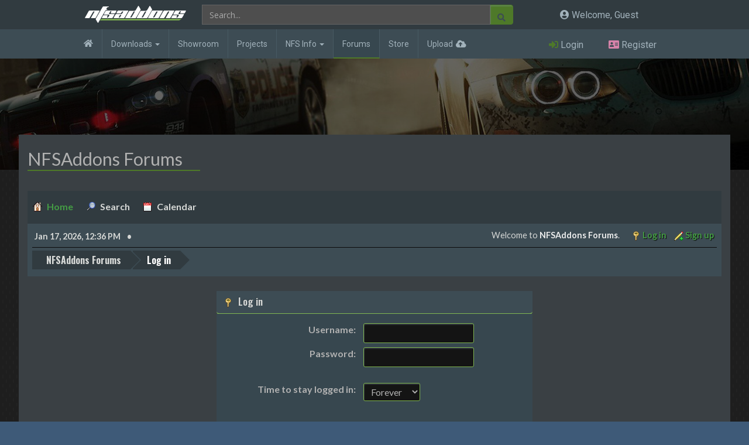

--- FILE ---
content_type: text/html; charset=UTF-8
request_url: https://www.nfsg.net/forums/index.php?action=login
body_size: 4847
content:
<!DOCTYPE html>
<html lang="en-US">
<head>
	<meta charset="UTF-8">
	<link rel="stylesheet" href="https://www.nfsaddons.com/forums/Themes/NFSAddons/css/minified_26e91cb483a6e5b6c956e6030988862e.css?smf216_1756846255">
	<link rel="stylesheet" href="https://use.fontawesome.com/releases/v6.2.0/css/all.css">
	<link rel="stylesheet" href="https://cdnjs.cloudflare.com/ajax/libs/normalize/8.0.1/normalize.min.css">
	<script>
		var smf_theme_url = "https://www.nfsaddons.com/forums/Themes/NFSAddons";
		var smf_default_theme_url = "/forums/Themes/default";
		var smf_images_url = "https://www.nfsaddons.com/forums/Themes/NFSAddons/images";
		var smf_smileys_url = "http://nfsaddons.com/forums/Smileys";
		var smf_smiley_sets = "default,classic,aaron,akyhne,Lots_O_Smileys,divine,nfsaddons,fugue,alienine";
		var smf_smiley_sets_default = "default";
		var smf_avatars_url = "http://nfsaddons.com/forums/avatars";
		var smf_scripturl = "https://www.nfsaddons.com/forums/index.php?PHPSESSID=32t8s7au2b5uj6s71etu8e2846&amp;";
		var smf_iso_case_folding = false;
		var smf_charset = "UTF-8";
		var smf_session_id = "c83a55942f25f77e766b85ff3fb09bef";
		var smf_session_var = "cddb2f249ab";
		var smf_member_id = 0;
		var ajax_notification_text = 'Loading...';
		var help_popup_heading_text = 'A little lost? Let me explain:';
		var banned_text = 'Sorry Guest, you are banned from using this forum!';
		var smf_txt_expand = 'Expand';
		var smf_txt_shrink = 'Shrink';
		var smf_collapseAlt = 'Hide';
		var smf_expandAlt = 'Show';
		var smf_quote_expand = false;
		var allow_xhjr_credentials = false;
	</script>
	<script src="https://ajax.googleapis.com/ajax/libs/jquery/3.6.3/jquery.min.js"></script>
	<script src="https://www.nfsaddons.com/forums/Themes/NFSAddons/scripts/minified_d63519c6206019c546e7633ddeddaed7.js?smf216_1756846255"></script>
	<script>
	var smf_you_sure ='Are you sure you want to do this?';
	</script>
	<title>Log in</title>
	<meta name="viewport" content="width=device-width, initial-scale=1">
	<meta property="og:site_name" content="NFSAddons Forums">
	<meta property="og:title" content="Log in">
	<meta property="og:description" content="Log in">
	<meta name="description" content="Log in">
	<meta name="theme-color" content="#557EA0">
	<link rel="help" href="https://www.nfsaddons.com/forums/index.php?PHPSESSID=32t8s7au2b5uj6s71etu8e2846&amp;action=help">
	<link rel="contents" href="https://www.nfsaddons.com/forums/index.php?PHPSESSID=32t8s7au2b5uj6s71etu8e2846&amp;">
	<link rel="search" href="https://www.nfsaddons.com/forums/index.php?PHPSESSID=32t8s7au2b5uj6s71etu8e2846&amp;action=search">
	<link rel="alternate" type="application/rss+xml" title="NFSAddons Forums - RSS" href="https://www.nfsaddons.com/forums/index.php?PHPSESSID=32t8s7au2b5uj6s71etu8e2846&amp;action=.xml;type=rss2">
	<link rel="alternate" type="application/atom+xml" title="NFSAddons Forums - Atom" href="https://www.nfsaddons.com/forums/index.php?PHPSESSID=32t8s7au2b5uj6s71etu8e2846&amp;action=.xml;type=atom">
			<link rel="stylesheet" type="text/css" href="/inc/vendor/izimodal/css/iziModal.min.css"/>
			<script src="/inc/vendor/izimodal/js/iziModal.min.js"></script>
			<script src="/inc/js/bootstrap.min.js"></script>
			<script src="/inc/js/nfsaddons.js?t=1731953035?>"></script>
			<link rel="stylesheet" href="//maxcdn.bootstrapcdn.com/bootstrap/3.2.0/css/bootstrap.min.css">
			<link rel="stylesheet" href="/inc/font-awesome-5.15.4/css/all.min.css"/>
			<link rel="stylesheet" href="https://www.nfsaddons.com/forums/Themes/NFSAddons/css/index.min.css"/>
			
			<!-- Google tag (gtag.js) -->
			<script async src="https://www.googletagmanager.com/gtag/js?id=G-6CS5TMXFH5"></script>
			<script>
			  window.dataLayer = window.dataLayer || [];
			  function gtag(){dataLayer.push(arguments);}
			  gtag("js", new Date());

			  gtag("config", "G-6CS5TMXFH5");
			</script>
		<link rel="stylesheet" type="text/css" href="/inc/css/styles.dark.min.css?t=1747686917" /><link rel="stylesheet" type="text/css" href="https://www.nfsaddons.com/forums/Themes/NFSAddons/css/dark.min.css?t=1721158986" />
</head>
<body id="chrome" class="action_login">
<div id="footerfix">				<header>
			<nav id="user-nav" class="no-left-margin no-right-margin">
				<div class="container no-left-padding no-right-padding" style="display: flex;align-items: center;">
					<div class="mw-100p col-sm-12 col-md-9">
						<button type="button" class="navbar-toggle collapsed" data-toggle="collapse" data-target="#topnavbar" aria-expanded="false">
							<span class="sr-only">Toggle navigation</span>
							<span class="icon-bar"></span>
							<span class="icon-bar"></span>
							<span class="icon-bar"></span>
						</button>
						<a class="navbar-brand" href="/">
							<img src="/inc/images/NFSA_LOGO.png"/>
						</a>
						<form class="search-form navbar-form hidden-xs" role="search" action="/search/" id="topnav-search">
							<div class="input-group">
								<input type="text" name="q" class="form-control" placeholder="Search..."/>
								<div class="input-group-btn">
									<button class="btn" type="submit"><i class="fas fa-search"></i></button>
								</div>
							</div>
						</form>
					</div>
					<div class="col-sm-3 hidden-xs hidden-sm notifications-area">
						<h4 class="nobb"><i class="fa fa-user-circle" aria-hidden="true"></i> Welcome, Guest</h4>					</div>
				</div>
			</nav>
			<nav id="top-nav" class="navbar navbar-default no-left-margin no-right-margin">
				<div class="container no-left-padding no-right-padding" style="position:relative;">
										<div class="collapse navbar-collapse no-left-padding no-right-padding" id="topnavbar">
						<div class="col-sm-12 col-md-9 no-left-padding no-right-padding">
							<ul class="nav navbar-nav" style="width:100%;">
								<li class="home "><a href="/"><i class="fas fa-home"></i></a></li>
								<li class="clearfix dropdown mega-dropdown ">
									<a href="/downloads/" class="dropdown-toggle disabled" data-toggle="dropdown" role="button" aria-haspopup="true" aria-expanded="false">Downloads <span class="caret hidden-xs"></span></a>
									<ul class="dropdown-menu mega-dropdown-menu">
										<li class="col-sm-3 dropdown-header hidden-xs random-addon-header"><span>Featured NFS Addon</span></li>
										<li class="col-sm-6 dropdown-header"><span>Need For Speed Game Versions</span></li>
										<li class="col-sm-3 dropdown-header hidden-xs random-addon-header"><span>NFSAddons Stats</span></li>
										<li class="col-sm-3 hidden-xs random-addon">
																						<a href="/downloads/nfsmw/cars/czinger/10326/2023-czinger-21c-vmax.html"><img src="/car_pictures/md/10326_1.jpg" class="img-responsive" alt="2023 Czinger 21C Vmax"></a>
											<h4><a href="/downloads/nfsmw/cars/czinger/10326/2023-czinger-21c-vmax.html">2023 Czinger 21C Vmax</a></h4>
											<h4>Author: isof_336</h4>
											<h4>NFS Version: Most Wanted</h4>
										</li>
										<li class="col-sm-3 no-left-padding">
											<ul>
												<li><a href="/downloads/tnfs/">The Need For Speed</a></li><li><a href="/downloads/nfs2/">The Need For Speed II</a></li><li><a href="/downloads/nfshp/">NFS: Hot Pursuit</a></li><li><a href="/downloads/nfshs/">NFS: High Stakes</a></li><li><a href="/downloads/nfspu/">NFS: Porsche Unleashed</a></li><li><a href="/downloads/nfshp2/">NFS: Hot Pursuit 2</a></li><li><a href="/downloads/nfsug/">NFS: Underground</a></li><li><a href="/downloads/nfsug2/">NFS: Underground 2</a></li><li><a href="/downloads/nfsmw/">NFS: Most Wanted</a></li><li><a href="/downloads/nfsc/">NFS: Carbon</a></li><li><a href="/downloads/nfsps/">NFS: Pro Street</a></li><li><a href="/downloads/nfsuc/">NFS: Undercover</a></li>											</ul>
										</li>
										<li class="col-sm-3 no-left-padding">
											<ul>
												<li><a href="/downloads/shift/">NFS: Shift</a></li><li><a href="/downloads/world/">NFS: World</a></li><li><a href="/downloads/nitro/">NFS: Nitro</a></li><li><a href="/downloads/nfshp3/">NFS: Hot Pursuit (2010)</a></li><li><a href="/downloads/shift2/">NFS: Shift 2 Unleashed</a></li><li><a href="/downloads/therun/">NFS: The Run</a></li><li><a href="/downloads/mw2012/">NFS: Most Wanted (2012)</a></li><li><a href="/downloads/rivals/">NFS: Rivals</a></li><li><a href="/downloads/nfs2015/">Need For Speed 2015</a></li><li><a href="/downloads/payback/">NFS: Payback</a></li><li><a href="/downloads/heat/">NFS: Heat</a></li><li><a href="/downloads/unbound/">NFS: Unbound</a></li>											</ul>
										</li>


										<li class="col-sm-3 addon-stats">
											
											<div>8,888<span>Addons available</span></div>
											<div>15,513,651<span>Downloads served</span></div>
											<div>79.418 Terabytes<span>Bandwidth used</span></div>
											<div>26 years, 6 months, 16 days<span>since NFSAddons went online</span></div>
										</li>
									</ul>
								</li>
								<li class=""><a href="/showroom/">Showroom</a></li>
								<li class=""><a href="/projects/">Projects</a></li>
								<li class="clearfix dropdown game-info-btn ">
									<a href="javascript:void(0);" class="dropdown-toggle" data-toggle="dropdown" role="button" aria-haspopup="true" aria-expanded="false">NFS Info <span class="caret"></span></a>
									<ul class="dropdown-menu game-info-dropdown">
										<li class="col-sm-12 dropdown-header"><span>Need For Speed Game Versions</span></li>
										<li class="col-sm-12 dropdown-header dropdown-header-desc"><span>View general info, screenshots, cheat codes, etc.</span></li>
										<li class="col-xs-6 no-left-padding">
											<ul>
												<li><a href="/game-info/tnfs/">The Need For Speed</a></li><li><a href="/game-info/nfs2/">The Need For Speed II</a></li><li><a href="/game-info/nfshp/">NFS: Hot Pursuit</a></li><li><a href="/game-info/nfshs/">NFS: High Stakes</a></li><li><a href="/game-info/nfspu/">NFS: Porsche Unleashed</a></li><li><a href="/game-info/nfshp2/">NFS: Hot Pursuit 2</a></li><li><a href="/game-info/nfsug/">NFS: Underground</a></li><li><a href="/game-info/nfsug2/">NFS: Underground 2</a></li><li><a href="/game-info/nfsmw/">NFS: Most Wanted</a></li><li><a href="/game-info/nfsc/">NFS: Carbon</a></li><li><a href="/game-info/nfsps/">NFS: Pro Street</a></li><li><a href="/game-info/nfsuc/">NFS: Undercover</a></li>											</ul>
										</li>
										<li class="col-xs-6 no-left-padding">
											<ul>
												<li><a href="/game-info/shift/">NFS: Shift</a></li><li><a href="/game-info/world/">NFS: World</a></li><li><a href="/game-info/nitro/">NFS: Nitro</a></li><li><a href="/game-info/nfshp3/">NFS: Hot Pursuit (2010)</a></li><li><a href="/game-info/shift2/">NFS: Shift 2 Unleashed</a></li><li><a href="/game-info/therun/">NFS: The Run</a></li><li><a href="/game-info/mw2012/">NFS: Most Wanted (2012)</a></li><li><a href="/game-info/rivals/">NFS: Rivals</a></li><li><a href="/game-info/nfs2015/">Need For Speed 2015</a></li><li><a href="/game-info/payback/">NFS: Payback</a></li><li><a href="/game-info/heat/">NFS: Heat</a></li><li><a href="/game-info/unbound/">NFS: Unbound</a></li>											</ul>
										</li>
									</ul>
								</li>

								<li class="active"><a href="/forums/">Forums</a></li>
								<li class=""><a href="/store/">Store</a></li>
								<li class="upload "><a href="/upload/">Upload</a></li>
								
									<li class="search pull-right visible-xs">
										<form class="search-form navbar-form" role="search" action="/search/" id="topnav-search">
											<div class="input-group">
												<input type="text" name="q" class="form-control" placeholder="Search..."/>
												<div class="input-group-btn">
													<button class="btn" type="submit"><i class="fas fa-search"></i></button>
												</div>
											</div>
										</form>
									</li>
																</ul>
						</div>
						<div class="col-md-3 notification-icons hidden-xs hidden-sm">
														
							<div class="col-sm-12" id="login-actions"><div class="col-xs-6 text-center no-padding"><a class="login" href="/forums/index.php?action=login"><i class="fas fa-sign-in-alt"></i> <span>Login</span></a></div><div class="col-xs-6 text-center no-padding"><a class="register" href="/forums/index.php?action=signup"><i class="fas fa-address-card"></i> <span>Register</span></a></div></div>						</div>
					</div>
				</div>
			</nav>
			<nav id="mobile-user-nav" class="clearfix visible-xs visible-sm">
				<div class="col-xs-12 col-sm-8 text-center">
					<h4 class="nobb"><i class="fa fa-user-circle" aria-hidden="true"></i> Welcome, Guest</h4>				</div>
				<div class="col-xs-12 col-sm-4 notification-icons">
								</div>
			</nav>
			<script>
				// Mobile notifications area
				$("#mobile-user-nav .notification-icons").html( $("#topnavbar .notification-icons").html());
			</script>
		</header>
		<script>
		$("#top-nav li.game-info-btn > a").on('click',function(e){
			e.preventDefault();
			if( $(this).parent().hasClass('open') ){
				$(".dropdown-menu",this).hide();
			}
		});
		</script>
		<div id="hero-bar" class="interior" style="background-image:url(/images/nfsaddons/headers/default_header_6.jpg);">
			<div class="opacity-layer"></div>
		</div>
		<div id="content-container" class="container forums-container">

			<div id="content" class="interior row page-forums">

				<div id="main-content" class="col-sm-12">

					<h2 class="page-title">NFSAddons Forums</h2>
					

	<div id="header">
	
	</div>
	<div id="wrapper">
				<a class="mobile_user_menu">
					<span class="menu_icon"></span>
					<span class="text_menu">Main Menu</span>
				</a>
				<div id="main_menu">
					<div id="mobile_user_menu" class="popup_container">
						<div class="popup_window description">
							<div class="popup_heading">Main Menu
								<a href="javascript:void(0);" class="main_icons hide_popup"></a>
							</div>
							
					<ul class="dropmenu menu_nav">
						<li class="button_home">
							<a class="active" href="https://www.nfsaddons.com/forums/index.php?PHPSESSID=32t8s7au2b5uj6s71etu8e2846&amp;">
								<span class="main_icons home"></span><span class="textmenu">Home</span>
							</a>
						</li>
						<li class="button_search">
							<a href="https://www.nfsaddons.com/forums/index.php?PHPSESSID=32t8s7au2b5uj6s71etu8e2846&amp;action=search">
								<span class="main_icons search"></span><span class="textmenu">Search</span>
							</a>
						</li>
						<li class="button_calendar">
							<a href="https://www.nfsaddons.com/forums/index.php?PHPSESSID=32t8s7au2b5uj6s71etu8e2846&amp;action=calendar">
								<span class="main_icons calendar"></span><span class="textmenu">Calendar</span>
							</a>
						</li>
					</ul><!-- .menu_nav -->
						</div>
					</div>
				</div>			
		<div id="upper_section">
			<div id="inner_section">
				<div id="inner_wrap" class="hide_720">
					<div class="user">
						<time datetime="2026-01-17T20:36:14Z">Jan 17, 2026, 12:36 PM</time>
					</div>
			<ul class="floatright" id="top_info">
				<li class="welcome">
					Welcome to <strong>NFSAddons Forums</strong>.
				</li>
				<li class="button_login">
					<a href="https://www.nfsaddons.com/forums/index.php?PHPSESSID=32t8s7au2b5uj6s71etu8e2846&amp;action=login" class="active" onclick="return reqOverlayDiv(this.href, 'Log in', 'login');">
						<span class="main_icons login"></span>
						<span class="textmenu">Log in</span>
					</a>
				</li>
				<li class="button_signup">
					<a href="https://www.nfsaddons.com/forums/index.php?PHPSESSID=32t8s7au2b5uj6s71etu8e2846&amp;action=signup" class="open">
						<span class="main_icons regcenter"></span>
						<span class="textmenu">Sign up</span>
					</a>
				</li>
			</ul>
				</div>
				<div class="navigate_section">
					<ul>
						<li>
							<a href="https://www.nfsaddons.com/forums/index.php?PHPSESSID=32t8s7au2b5uj6s71etu8e2846&amp;"><span>NFSAddons Forums</span></a>
						</li>
						<li class="last">
							<a href="https://www.nfsaddons.com/forums/index.php?PHPSESSID=32t8s7au2b5uj6s71etu8e2846&amp;action=login"><span>Log in</span></a>
						</li>
					</ul>
				</div><!-- .navigate_section -->
			</div><!-- #inner_section -->
		</div><!-- #upper_section -->
		<div id="content_section">
			<div id="main_content_section">
		<div class="login">
			<div class="cat_bar">
				<h3 class="catbg">
					<span class="main_icons login"></span> Log in
				</h3>
			</div>
			<div class="roundframe">
				<form class="login" action="https://www.nfsaddons.com/forums/index.php?PHPSESSID=32t8s7au2b5uj6s71etu8e2846&amp;action=login2" name="frmLogin" id="frmLogin" method="post" accept-charset="UTF-8">
					<dl>
						<dt>Username:</dt>
						<dd>
							<input type="text" id="loginuser" name="user" size="20" value="" required>
						</dd>
						<dt>Password:</dt>
						<dd>
							<input type="password" id="loginpass" name="passwrd" value="" size="20" required>
						</dd>
					</dl>
					<dl>
						<dt>Time to stay logged in:</dt>
						<dd>
							<select name="cookielength" id="cookielength">
								<option value="3153600" selected>Forever</option>
								<option value="60">1 Hour</option>
								<option value="1440">1 Day</option>
								<option value="10080">1 Week</option>
								<option value="43200">1 Month</option>
							</select>
						</dd>
					</dl>
					<p>
						<input type="submit" value="Log in" class="button">
					</p>
					<p class="smalltext">
						<a href="https://www.nfsaddons.com/forums/index.php?PHPSESSID=32t8s7au2b5uj6s71etu8e2846&amp;action=reminder">Forgot your password?</a>
					</p>
					<p class="smalltext">
						<a href="https://www.nfsaddons.com/forums/index.php?PHPSESSID=32t8s7au2b5uj6s71etu8e2846&amp;action=activate">Did you miss your activation email?</a>
					</p>
					<input type="hidden" name="cddb2f249ab" value="c83a55942f25f77e766b85ff3fb09bef">
					<input type="hidden" name="bc08b56bb" value="67ee362a8c5da54bf30f19bbc5e41440">
					<script>
						setTimeout(function() {
							document.getElementById("loginuser").focus();
						}, 150);
					</script>
				</form>
				<hr>
				<div class="centertext">
					Don't have an account? <a href="https://www.nfsaddons.com/forums/index.php?PHPSESSID=32t8s7au2b5uj6s71etu8e2846&amp;action=signup">Sign up</a>.
				</div>
			</div><!-- .roundframe -->
		</div><!-- .login -->
			</div><!-- #main_content_section -->
		</div><!-- #content_section --> 
	<div id="footer">
		<div class="inner_wrap">
		<ul>
			<li class="floatright"><a href="https://www.nfsaddons.com/forums/index.php?PHPSESSID=32t8s7au2b5uj6s71etu8e2846&amp;action=help">Help</a> | <a href="https://www.nfsaddons.com/forums/index.php?PHPSESSID=32t8s7au2b5uj6s71etu8e2846&amp;action=agreement">Terms and Rules</a> | <a href="#header">Go Up &#9650;</a></li>
			<li class="copyright"><a href="https://www.nfsaddons.com/forums/index.php?PHPSESSID=32t8s7au2b5uj6s71etu8e2846&amp;action=credits" title="License" target="_blank" rel="noopener">SMF 2.1.6 &copy; 2025</a>, <a href="https://www.simplemachines.org" title="Simple Machines" target="_blank" rel="noopener">Simple Machines</a></li>
			<li></li>
		</ul>
		</div>
	</div><!-- #footer -->
	</div><!-- #wrapper -->
</div><!-- #footerfix -->
<script>
window.addEventListener("DOMContentLoaded", function() {
	function triggerCron()
	{
		$.get('https://www.nfsaddons.com/forums' + "/cron.php?ts=1768682160");
	}
	window.setTimeout(triggerCron, 1);
});
</script>
</body>
</html>

--- FILE ---
content_type: text/css
request_url: https://www.nfsaddons.com/forums/Themes/NFSAddons/css/index.min.css
body_size: 1390
content:
:root {
  --green-highlight: #81b752;
  --set_width: 100%;
  --wrapper_bg: transparent;
  --cat_bg: #f5fbf0;
  --cat_bg_text: #485a63;
  --cb-color-light: var(--green-highlight);
  --window_bg2: #f5fbf0;
  --window_bg_gradient: none;
  --coolborder: #313b40;
  --link: #d6d8d6;
  --link_hover: #449d44;
  --menu_boxshadow: 0;
  --menu_bg_gradient: none;
  --menu_bg1: #313b40;
  --dropmenu_hover_bg: #51626b;
  --upper_section_bg: #3D4C54;
  --breadcrumb_bg: var(--menu_bg1);
  --breadcrumb_bg2: var(--upper_section_bg);
  --board_has_new_posts_bg: rgba(67,88,69,0.6);
  --button_bg: var(--green-highlight);
  --button_text_shadow: none;
  --cb-color-dark: var(--green-highlight);
}
.page-forums {
  background-color: #3a4044 !important;
}
.page-forums .button {
  box-shadow: none;
  font-size: 1.1rem;
}
.forums-container {
  width: 95%;
  max-width: 95%;
}
#topic_container p {
  margin: 0;
}
#footer {
  box-shadow: none;
}
div.sceditor-toolbar {
  margin-bottom: 0;
}
.bbc_standard_quote a {
  color: var(--link);
}
#main_menu {
  min-height: auto;
  border-top: 0;
  border-bottom: 0;
}
#main_menu .dropmenu {
  margin-bottom: 0;
}
#main_menu .dropmenu a {
  text-shadow: none;
}
#main_menu .dropmenu a .amt {
  display: none;
}
#quickreply .roundframe {
  background: var(--upper_section_bg);
}
.information {
  background: var(--upper_section_bg);
  border: 0;
  width: 100%;
}
#display_head {
  background: transparent;
}
#topic_icons .information {
  border-radius: 4px 4px 0 0;
}
.roundframe {
  border: 0;
  padding: 0;
  border-radius: 0;
  box-shadow: none;
  text-shadow: none;
}
.title_bar {
  border: 0;
  border-radius: 0;
  box-shadow: none;
  text-shadow: none;
  min-height: auto;
}
h3.titlebg,
h4.titlebg,
.titlebg,
h3.subbg,
h4.subbg,
.subbg {
  margin: 0;
  border-radius: 0;
}
#profile-faves-container {
	small {
		display: block;
		font-size: 12px;
        font-style: italic;
        color: #bbb;
	}
} 
#profileview {
  padding: 10px;
}
#profileview.roundframe {
  background: var(--window_bg2);
}
#profileview .tab-content {
  padding: 10px;
  background-color: var(--menu_bg1);
}
#profileview .nav-tabs {
  border-bottom: 0;
}
#profileview .nav-tabs>li.active>a,
#profileview .nav-tabs>li.active>a:hover,
#profileview .nav-tabs>li.active>a:focus {
  background-color: var(--menu_bg1);
  color: var(--link);
  border: 0;
  border-bottom: 2px solid var(--green-highlight);
}
#profileview .nav-tabs>li>a:hover {
  background-color: var(--menu_bg1);
  color: var(--link);
  border: 1px solid var(--menu_bg1);
}
#upper_section {
  box-shadow: none;
  color: #d6d8d6;
  background-color: var(--upper_section_bg);
}
.dropmenu li li:hover,
.dropmenu li li:hover>a,
.dropmenu li li a:focus,
.dropmenu li li a:hover,
.quickbuttons li ul,
.quickbuttons li ul li a:hover,
.quickbuttons ul li a:focus,
.inline_mod_check,
.popup_window,
.post_options ul,
.post_options ul a:hover,
.post_options ul a:focus,
.notify_dropdown a:hover,
.notify_dropdown a:focus {
  background: var(--dropmenu_hover_bg);
}
a {
  text-shadow: none;
}
div.cat_bar {
  box-shadow: none;
  border-radius: 0 0 5px 5px;
  border-bottom: 2px solid var(--green-highlight);
  border-top: 0;
}
#wrapper {
  box-shadow: none;
  border-radius: 0;
}
#main_content_section {
  padding: 5px 0 16px 0;
}
#topic_header {
  padding: 10px 0;
}
.navigate_section {
  display: none;
}
.navigate_section ul {
  border: 0;
}
.navigate_section ul li {
  background-color: var(--breadcrumb_bg);
}
#upper_section .navigate_section {
  display: flex;
}
.cat_bar h3 {
  margin-bottom: 0;
}
h3.catbg,
h3.catbg a {
  color: var(--cat_bg_text);
}
h3.catbg:hover,
h3.catbg a:hover {
  text-shadow: none;
  color: inherit;
}
.popup_content,
.up_contain {
  border: none;
  border-bottom: 1px solid var(--coolborder);
}
.popup_content.has_new_posts,
.up_contain.has_new_posts {
  background-color: var(--board_has_new_posts_bg);
}
#topic_container .windowbg.has_new_posts {
  background: var(--board_has_new_posts_bg);
}
#top_info li a {
  text-shadow: none;
}
#profileview {
  overflow-x: hidden;
}
.page-forums #sr-cards .addon-card {
  width: 100%;
  max-width: 100%;
  background-color: var(--window_bg2);
}
@media (min-width: 768px) {
  .page-forums #sr-cards .addon-card {
    width: 48%;
    max-width: 48%;
  }
}
@media (min-width: 992px) {
  .page-forums #sr-cards .addon-card {
    width: 32%;
    max-width: 32%;
  }
}
@media (min-width: 1200px) {
  .page-forums #sr-cards .addon-card {
    width: 24%;
    max-width: 24%;
  }
}
#basicinfo {
  width: 20%;
  float: left;
}
#registration .roundframe,
.cat_bar+.windowbg,
.cat_bar+.roundframe {
  padding: 15px;
  background: var(--window_bg2);
}


--- FILE ---
content_type: text/css
request_url: https://www.nfsg.net/inc/css/styles.dark.min.css?t=1747686917
body_size: 42907
content:
@import 'https://fonts.googleapis.com/css?family=Lato:300,400,700|Roboto:300,400,700|Courgette&subset=latin-ext';
.clearfix {
  zoom: 1;
}
.clearfix:before,
.clearfix:after {
  content: "";
  display: table;
}
.clearfix:after {
  clear: both;
}
@media screen and (-webkit-min-device-pixel-ratio: 0) {
  .fontfix {
    -webkit-text-stroke-width: .3px;
    -webkit-text-stroke-color: #b1b1b1;
    -webkit-font-smoothing: antialiased;
  }
}
body {
  font-family: 'Lato', sans-serif;
  font-size: 16px;
  line-height: 1.3;
  color: #b1b1b1;
  background-color: #1e1e1e;
  background-image: url("data:image/svg+xml,%3Csvg width='12' height='16' viewBox='0 0 12 16' xmlns='http://www.w3.org/2000/svg'%3E%3Cpath d='M4 .99C4 .445 4.444 0 5 0c.552 0 1 .45 1 .99v4.02C6 5.555 5.556 6 5 6c-.552 0-1-.45-1-.99V.99zm6 8c0-.546.444-.99 1-.99.552 0 1 .45 1 .99v4.02c0 .546-.444.99-1 .99-.552 0-1-.45-1-.99V8.99z' fill='%23292929' fill-opacity='0.4' fill-rule='evenodd'/%3E%3C/svg%3E");
}
body.bg-1 {
  background-image: url("/inc/images/background1.jpg");
}
body.bg-2 {
  background-image: url("/inc/images/background2.jpg");
}
body.bg-3 {
  background-image: url("/inc/images/background3.jpg");
}
a {
  color: #d6d8d6;
  transition: color 0.3s ease-in-out;
}
a:link:hover,
a:visited:hover {
  color: #c1d4c1;
  text-decoration: none;
}
a:focus {
  outline: none;
}
@media (max-width: 480px) {
  .sad-container {
    display: none;
  }
}
.sad-container-mobile {
  display: none;
}
@media (max-width: 479px) {
  .sad-container-mobile {
    display: block;
  }
}
img.w100p {
  width: 100%;
}
em.search-highlight {
  background-color: #676755;
  font-style: normal;
  display: inline-block;
}
.emoji {
  width: 22px;
  height: 22px;
  display: inline-block;
}
.fa-discord {
  color: #4e7929;
}
.nfsaddons-theme .pika-label:after {
  content: " \25be";
}
.nfsaddons-theme .pika-button {
  text-align: center;
}
.nfsaddons-theme .pika-button:hover {
  color: #4e7929;
  background: #d1dec6;
}
.nfsaddons-theme .is-today .pika-button {
  color: #4e7929;
}
.nfsaddons-theme .is-selected .pika-button {
  background-color: #4e7929;
  color: #f5fbf0;
  box-shadow: none;
}
.nfsaddons-theme .is-disabled .pika-button {
  background-color: #f5fbf0;
}
#discord_banner {
  padding: 5px;
  color: #4e7929;
  border-bottom: 3px solid #4e7929;
  background-color: #f5fbf0;
}
#admin_top_bar {
  background-color: #d0b8b8;
  border: 1px solid #a75353;
  padding: 2px;
}
#admin_top_bar .admin-top-bar-item-container {
  display: inline-block;
  position: relative;
  top: 2px;
  font-family: 'Roboto', sans-serif;
  font-size: 13px;
  color: #a75353;
  margin-left: 20px;
}
#admin_top_bar .admin-top-bar-item-container .admin-bar-item {
  display: inline-block;
  font-size: 14px;
  font-family: 'Roboto', sans-serif;
  background: rgba(0,0,0,0.7);
  margin-left: 25px;
  text-align: center;
  position: relative;
  height: 20px;
  line-height: 22px;
  padding: 0 5px;
  color: #768d9b;
}
#admin_top_bar .admin-top-bar-item-container .admin-bar-item.admin-cars:before {
  font-family: 'Font Awesome 5 Free';
  content: "\f1b9";
  font-weight: 900;
  display: inline-block;
  padding: 3px 5px 3px 3px;
  background: rgba(0,0,0,0.3);
  line-height: 1;
  position: absolute;
  left: -25px;
  width: 25px;
  height: 20px;
}
#admin_top_bar .adminbtn {
  display: inline-block;
  padding: 3px 10px;
  margin: 1px 0;
  color: #a2b2bb;
  background: #4e7929;
  text-decoration: none;
  border-bottom: solid 2px #111a09;
  font-size: 13px;
  font-family: 'Roboto', sans-serif;
}
#admin_top_bar .adminbtn:hover {
  color: #a2b2bb;
  background: #679f36;
}
#admin_top_bar .adminbtn.btn-arrow {
  position: relative;
  padding-right: 4em;
}
#admin_top_bar .adminbtn.btn-arrow:before {
  content: "";
  position: absolute;
  display: block;
  top: 0;
  right: 0;
  bottom: -2px;
  width: 3em;
  background: #a2b2bb;
  opacity: 0.3;
}
#admin_top_bar .adminbtn.btn-arrow:after {
  content: "";
  display: block;
  position: absolute;
  top: 6px;
  right: 1.2em;
  width: 0;
  height: 0;
  border-top: 0.4em solid transparent;
  border-bottom: 0.4em solid transparent;
  border-left: 0.4em solid #a2b2bb;
}
.iziModal.nfsaModal {
  background-color: #4e4e4e;
}
.iziModal.nfsaModal .table>thead>tr>th {
  border-bottom-color: #4e7929;
}
.btn {
  transition: background-color 0.2s ease-in-out;
}
.btn.shine {
  position: relative;
}
.btn.shine:after {
  content: "";
  position: absolute;
  opacity: 0;
  top: 0;
  left: 0;
  background: -moz-linear-gradient(left,rgba(255,255,255,0) 0%,rgba(255,255,255,0.03) 1%,rgba(255,255,255,0.6) 30%,rgba(255,255,255,0.85) 50%,rgba(255,255,255,0.85) 70%,rgba(255,255,255,0.85) 71%,rgba(255,255,255,0) 100%);
  background: -webkit-gradient(linear,left top,right top,color-stop(0%,rgba(255,255,255,0)),color-stop(1%,rgba(255,255,255,0.03)),color-stop(30%,rgba(255,255,255,0.85)),color-stop(50%,rgba(255,255,255,0.85)),color-stop(70%,rgba(255,255,255,0.85)),color-stop(71%,rgba(255,255,255,0.85)),color-stop(100%,rgba(255,255,255,0)));
  background: -webkit-linear-gradient(left,rgba(255,255,255,0) 0%,rgba(255,255,255,0.03) 1%,rgba(255,255,255,0.6) 30%,rgba(255,255,255,0.85) 50%,rgba(255,255,255,0.85) 70%,rgba(255,255,255,0.85) 71%,rgba(255,255,255,0) 100%);
  background: -o-linear-gradient(left,rgba(255,255,255,0) 0%,rgba(255,255,255,0.03) 1%,rgba(255,255,255,0.6) 30%,rgba(255,255,255,0.85) 50%,rgba(255,255,255,0.85) 70%,rgba(255,255,255,0.85) 71%,rgba(255,255,255,0) 100%);
  background: -ms-linear-gradient(left,rgba(255,255,255,0) 0%,rgba(255,255,255,0.03) 1%,rgba(255,255,255,0.6) 30%,rgba(255,255,255,0.85) 50%,rgba(255,255,255,0.85) 70%,rgba(255,255,255,0.85) 71%,rgba(255,255,255,0) 100%);
  background: linear-gradient(to right,rgba(255,255,255,0) 0%,rgba(255,255,255,0.03) 1%,rgba(255,255,255,0.6) 30%,rgba(255,255,255,0.85) 50%,rgba(255,255,255,0.85) 70%,rgba(255,255,255,0.85) 71%,rgba(255,255,255,0) 100%);
  filter: progid:DXImageTransform.Microsoft.gradient(startColorstr='#00ffffff',endColorstr='#00ffffff',GradientType=1);
  width: 15%;
  height: 100%;
  transform: skew(-10deg,0deg);
  -webkit-transform: skew(-10deg,0deg);
  -moz-transform: skew(-10deg,0deg);
  -ms-transform: skew(-10deg,0deg);
  -o-transform: skew(-10deg,0deg);
  animation: move 3s;
  animation-iteration-count: infinite;
  animation-delay: 1s;
  -webkit-animation: move 3s;
  -webkit-animation-iteration-count: infinite;
  -webkit-animation-delay: 1s;
  -moz-animation: move 3s;
  -moz-animation-iteration-count: infinite;
  -moz-animation-delay: 1s;
  -ms-animation: move 3s;
  -ms-animation-iteration-count: infinite;
  -ms-animation-delay: 1s;
  -o-animation: move 3s;
  -o-animation-iteration-count: infinite;
  -o-animation-delay: 1s;
}
@media (min-width: 991px) {
  .fb_iframe_widget {
    margin-left: 50px;
  }
}
.like-btn {
  background-color: #607f4f;
  color: #4e7929;
  border: 1px solid #2e421d;
  display: inline-block;
  padding: 2px 5px 0;
  margin-right: 10px;
  font-size: 12px;
  font-family: Roboto;
  line-height: 1.3;
}
.like-btn i {
  position: relative;
  top: -1px;
  transition: color ease-in-out .3s;
}
.like-btn i:before {
  font-size: 10px;
  margin-top: -1px;
}
.like-btn:hover,
.like-btn:focus,
.like-btn.active {
  text-decoration: none;
  background-color: #4d663f;
}
.like-btn:hover i,
.like-btn:focus i,
.like-btn.active i {
  color: #d62d71;
}
.like-btn.show_like_false {
  display: none;
}
.unlike-btn {
  background-color: #435938;
  color: #35531c;
  border: 1px solid #4e7929;
  display: inline-block;
  padding: 2px 5px 0;
  margin-right: 10px;
  font-size: 12px;
  font-family: Roboto;
  line-height: 1.3;
}
.unlike-btn i {
  position: relative;
  top: -1px;
  color: #d62d71;
  transition: color ease-in-out .3s;
}
.unlike-btn i:before {
  font-size: 10px;
  margin-top: -1px;
}
.unlike-btn:hover,
.unlike-btn:focus {
  text-decoration: none;
  color: #35531c;
}
.unlike-btn:hover i,
.unlike-btn:focus i {
  color: #d62d71;
}
.unlike-btn.show_unlike_false {
  display: none;
}
.d-none {
  display: none !important;
}
.roboto {
  font-family: 'Roboto', sans-serif;
}
.d-b {
  display: block !important;
}
.i-b {
  display: inline-block;
}
.block {
  display: block !important;
}
.mt0 {
  margin-top: 0 !important;
}
.mt10 {
  margin-top: 10px !important;
}
.mb0 {
  margin-bottom: 0 !important;
}
.mb5 {
  margin-bottom: 5px !important;
}
.mb10 {
  margin-bottom: 10px !important;
}
.mb20 {
  margin-bottom: 20px !important;
}
.pl5 {
  padding-left: 5px !important;
}
.pr10 {
  padding-right: 10px !important;
}
.no-left-margin {
  margin-left: 0 !important;
}
.no-right-margin {
  margin-right: 0 !important;
}
.no-padding {
  padding: 0 !important;
}
.no-left-padding {
  padding-left: 0 !important;
}
.no-right-padding {
  padding-right: 0 !important;
}
.no-top-padding {
  padding-top: 0 !important;
}
.no-bottom-padding {
  padding-bottom: 0 !important;
}
.full-width {
  width: 100%;
}
.no-row-margin {
  margin-left: 0 !important;
  margin-right: 0 !important;
}
.pointer {
  cursor: pointer !important;
}
.posrel {
  position: relative !important;
}
.w100p {
  width: 100%;
}
@media (max-width: 767px) {
  .mw-100p {
    width: 100%;
  }
}
.no-shadow {
  -webkit-box-shadow: none !important;
  -moz-box-shadow: none !important;
  box-shadow: none !important;
}
.border-bottom {
  border-bottom: 1px solid #4e7929;
}
.author:before {
  font-family: 'Font Awesome 5 Free';
  content: "\f007";
  padding-right: 5px;
}
.comments:before {
  font-family: 'Font Awesome 5 Free';
  content: "\f086";
  padding-right: 5px;
}
.postdate:before {
  font-family: 'Font Awesome 5 Free';
  content: "\f017";
  padding-right: 5px;
}
.pagination {
  margin: 5px 0;
}
.pagination > li > a,
.pagination > li > span {
  font-size: 13px;
  padding: 5px 12px 2px;
  background-color: #4e4e4e;
  border-color: #414141;
}
.pagination > li > a.current,
.pagination > li > span.current {
  background-color: #636363;
  color: #b1b1b1;
}
.pagination > li > a {
  color: #d6d8d6;
}
.pagination > li > a:hover {
  color: #d6d8d6;
  border-color: #414141;
  background-color: #5b5b5b;
}
.pagination > li > span {
  color: #d6d8d6;
}
.pagination > li > span:hover {
  color: #d6d8d6;
  border-color: #414141;
  background-color: #4e4e4e;
}
.pagination > li > span.inactive {
  color: inherit;
}
.pagination > li > span.dots {
  cursor: pointer;
}
.pagination > li > span.dots:hover {
  color: #d6d8d6;
  border-color: #414141;
  background-color: #5b5b5b;
}
.sharebox {
  padding: 2px;
}
h2.page-title {
  display: inline-block;
  padding-right: 30px;
  padding-bottom: 2px;
  border-bottom: 2px solid #4e7929;
  margin-bottom: 20px;
  margin-top: 0;
  font-size: 30px;
}
h2.page-title.with-mt {
  margin-top: 35px;
}
@media (max-width: 767px) {
  h2.page-title {
    padding-right: 0;
    width: 100%;
  }
}
hr.message-inner-separator {
  clear: both;
  margin-top: 10px;
  margin-bottom: 13px;
  border: 0;
  height: 1px;
  background-image: -webkit-linear-gradient(left,rgba(0,0,0,0),rgba(0,0,0,0.15),rgba(0,0,0,0));
  background-image: -moz-linear-gradient(left,rgba(0,0,0,0),rgba(0,0,0,0.15),rgba(0,0,0,0));
  background-image: -ms-linear-gradient(left,rgba(0,0,0,0),rgba(0,0,0,0.15),rgba(0,0,0,0));
  background-image: -o-linear-gradient(left,rgba(0,0,0,0),rgba(0,0,0,0.15),rgba(0,0,0,0));
}
#ts {
  background-color: #283136;
  height: 90px;
  max-height: 90px;
}
@media (max-width: 767px) {
  #ts {
    height: 50px;
  }
}
#ts img {
  margin: 0 auto;
}
.col-20p {
  width: 20%;
}
.col-16p {
  width: 16.6666666666%;
}
#top-bar {
  background-color: #3D4C54;
}
.likebox-wrapper * {
  width: 100% !important;
}
.no-img {
  width: 100%;
  height: 0;
  padding-bottom: 55%;
  background-color: #f5fbf0;
  text-align: center;
  position: relative;
}
.no-img:before {
  display: inline-block;
  font-style: normal;
  font-variant: normal;
  text-rendering: auto;
  -webkit-font-smoothing: antialiased;
  font-family: "Font Awesome 5 Free";
  font-weight: 900;
  content: "\f5e1";
  font-size: 115px;
  position: absolute;
  top: 50%;
  left: 50%;
  transform: translate(-50%,-50%);
  z-index: 1;
  color: #e7f1e4;
}
.no-img:after {
  content: "No picture available";
  position: absolute;
  top: 50%;
  left: 50%;
  font-size: 20px;
  transform: translate(-50%,-50%);
  z-index: 2;
}
header {
  font-family: 'Roboto', sans-serif;
  font-size: 14px;
  background-color: #3D4C54;
}
@media (min-width: 768px) and (max-width: 1199px) {
  header > .container {
    width: 100%;
  }
}
header .navbar-toggle {
  border: none;
}
header .navbar-toggle .icon-bar {
  background-color: #a2b2bb;
}
header .navbar-toggle:hover,
header .navbar-toggle:focus {
  background-color: transparent;
}
@media (max-width: 991px) and (min-width: 768px) {
  header {
    display: flex;
    flex-wrap: wrap;
    align-items: center;
  }
  header #user-nav {
    flex: 0 0 100%;
    order: 1;
  }
  header #top-nav {
    flex: 0 0 100%;
    order: 3;
  }
  header #mobile-user-nav {
    flex: 0 0 100%;
    order: 2;
  }
}
header #user-nav {
  margin: 0 !important;
  background-color: #313b40 !important;
}
header #user-nav .navbar-brand {
  padding: 10px 25px 10px 0;
}
header #user-nav .search-form input {
  display: inline-block;
  width: calc(100% - 40px);
}
header #user-nav .search-form .input-group {
  width: calc(100% - 205px);
}
header #user-nav .search-form .input-group-btn {
  display: inline-block;
  color: #3D4C54;
}
header #user-nav .notifications-area {
  padding: 0;
  display: flex;
  justify-content: center;
  align-items: center;
}
header #user-nav .notifications-area h4 {
  color: #a2b2bb;
  text-align: center;
  margin: 0 !important;
  font-size: 16px;
  display: inline-block;
}
header #user-nav .notifications-area img.avatar {
  display: inline-block;
  width: 25px;
  height: 25px;
  margin-right: 10px;
  border-radius: 5px;
}
header #mobile-user-nav {
  margin: 0 !important;
}
header #mobile-user-nav h4 {
  color: #ffffff;
  text-align: center;
  margin: 0 !important;
  font-size: 16px;
  padding: 10px 0;
  display: inline-block;
}
header #mobile-user-nav h4:after {
  content: "!";
}
header #mobile-user-nav .notification-icons {
  zoom: 1;
  padding: 5px 0 !important;
}
header #mobile-user-nav .notification-icons:before,
header #mobile-user-nav .notification-icons:after {
  content: "";
  display: table;
}
header #mobile-user-nav .notification-icons:after {
  clear: both;
}
@media (min-width: 768px) and (max-width: 991px) {
  header #mobile-user-nav {
    margin: 0 !important;
  }
  header #mobile-user-nav h4 {
    padding: 8px 0;
  }
}
header #top-nav,
header #user-nav,
header #mobile-user-nav {
  border: 0;
  border-radius: 0;
  margin: 0 -15px;
  background-color: #3D4C54;
}
header #top-nav > .container,
header #user-nav > .container,
header #mobile-user-nav > .container {
  width: 80vw;
}
@media (max-width: 1200px) {
  header #top-nav > .container,
  header #user-nav > .container,
  header #mobile-user-nav > .container {
    width: 90%;
  }
}
@media (max-width: 991px) {
  header #top-nav > .container,
  header #user-nav > .container,
  header #mobile-user-nav > .container {
    width: 100%;
  }
}
header #top-nav .notification-icons,
header #user-nav .notification-icons,
header #mobile-user-nav .notification-icons {
  padding: 0;
  position: relative;
}
header #top-nav .notification-icons > div,
header #user-nav .notification-icons > div,
header #mobile-user-nav .notification-icons > div {
  position: static;
}
header #top-nav .notification-icons > div > div,
header #user-nav .notification-icons > div > div,
header #mobile-user-nav .notification-icons > div > div {
  position: static;
}
header #top-nav .notification-icons > div > div:hover,
header #user-nav .notification-icons > div > div:hover,
header #mobile-user-nav .notification-icons > div > div:hover {
  background: #37474f;
}
header #top-nav .notification-icons a,
header #user-nav .notification-icons a,
header #mobile-user-nav .notification-icons a {
  display: inline-block;
  padding: 13px 0;
  font-size: 18px;
  color: #a2b2bb;
}
header #top-nav .notification-icons a:hover,
header #user-nav .notification-icons a:hover,
header #mobile-user-nav .notification-icons a:hover {
  color: #a2b2bb;
}
header #top-nav .notification-icons a.messages.unread,
header #user-nav .notification-icons a.messages.unread,
header #mobile-user-nav .notification-icons a.messages.unread {
  color: #4e7929;
}
header #top-nav .notification-icons a.messages.unread:hover,
header #user-nav .notification-icons a.messages.unread:hover,
header #mobile-user-nav .notification-icons a.messages.unread:hover {
  color: #679f36;
}
header #top-nav .notification-icons a.logout:hover,
header #user-nav .notification-icons a.logout:hover,
header #mobile-user-nav .notification-icons a.logout:hover {
  color: #a92929;
}
header #top-nav .notification-icons a.profile:hover,
header #user-nav .notification-icons a.profile:hover,
header #mobile-user-nav .notification-icons a.profile:hover {
  color: #afb12b;
}
header #top-nav .notification-icons a.messages:hover,
header #user-nav .notification-icons a.messages:hover,
header #mobile-user-nav .notification-icons a.messages:hover {
  color: #4e7929;
}
header #top-nav .notification-icons a.myaddons:hover,
header #user-nav .notification-icons a.myaddons:hover,
header #mobile-user-nav .notification-icons a.myaddons:hover {
  color: #88b7d5;
}
header #top-nav .notification-icons a.notifications:hover,
header #user-nav .notification-icons a.notifications:hover,
header #mobile-user-nav .notification-icons a.notifications:hover {
  color: #e45e13;
}
header #top-nav .notification-icons a.login,
header #user-nav .notification-icons a.login,
header #mobile-user-nav .notification-icons a.login {
  display: inline-block;
  font-size: 16px;
  margin-top: 4px;
}
header #top-nav .notification-icons a.login i,
header #user-nav .notification-icons a.login i,
header #mobile-user-nav .notification-icons a.login i {
  color: #4e7929;
}
header #top-nav .notification-icons a.register,
header #user-nav .notification-icons a.register,
header #mobile-user-nav .notification-icons a.register {
  display: inline-block;
  font-size: 16px;
  margin-top: 4px;
}
header #top-nav .notification-icons a.register i,
header #user-nav .notification-icons a.register i,
header #mobile-user-nav .notification-icons a.register i {
  color: #d683a9;
}
header #top-nav .notification-icons ul,
header #user-nav .notification-icons ul,
header #mobile-user-nav .notification-icons ul {
  display: none;
  position: absolute;
  top: 100%;
  left: 5%;
  width: 90%;
  z-index: 9;
  padding: 0;
  margin: 0;
  list-style: none;
  background-color: #3D4C54;
  -webkit-box-shadow: 0 2px 5px 0px rgba(0,0,0,0.3);
  -moz-box-shadow: 0 2px 5px 0px rgba(0,0,0,0.3);
  box-shadow: 0 2px 5px 0px rgba(0,0,0,0.3);
}
header #top-nav .notification-icons .notifications-icon-container:hover a.notifications,
header #user-nav .notification-icons .notifications-icon-container:hover a.notifications,
header #mobile-user-nav .notification-icons .notifications-icon-container:hover a.notifications {
  color: #e45e13;
}
header #top-nav .notification-icons .notifications-icon-container:hover > ul,
header #user-nav .notification-icons .notifications-icon-container:hover > ul,
header #mobile-user-nav .notification-icons .notifications-icon-container:hover > ul {
  display: block;
}
header #top-nav .notification-icons .notifications-icon-container:hover > ul li,
header #user-nav .notification-icons .notifications-icon-container:hover > ul li,
header #mobile-user-nav .notification-icons .notifications-icon-container:hover > ul li {
  display: list-item;
  text-align: left;
  font-size: 13px;
  position: relative;
  color: #ffffff;
}
header #top-nav .notification-icons .notifications-icon-container:hover > ul li:hover,
header #user-nav .notification-icons .notifications-icon-container:hover > ul li:hover,
header #mobile-user-nav .notification-icons .notifications-icon-container:hover > ul li:hover {
  background-color: #41515a;
}
header #top-nav .notification-icons .notifications-icon-container:hover > ul li a,
header #user-nav .notification-icons .notifications-icon-container:hover > ul li a,
header #mobile-user-nav .notification-icons .notifications-icon-container:hover > ul li a {
  font: inherit;
  padding: 0;
  display: block;
  margin-left: 15px;
  padding: 5px;
}
header #top-nav .notification-icons .notifications-icon-container:hover > ul li.seen-0:before,
header #user-nav .notification-icons .notifications-icon-container:hover > ul li.seen-0:before,
header #mobile-user-nav .notification-icons .notifications-icon-container:hover > ul li.seen-0:before {
  content: "\002022";
  position: absolute;
  font-size: 20px;
  left: 5px;
  top: -1px;
  color: #e45e13;
}
header #top-nav .notification-icons .notifications-icon-container:hover > ul li.seen-1:before,
header #user-nav .notification-icons .notifications-icon-container:hover > ul li.seen-1:before,
header #mobile-user-nav .notification-icons .notifications-icon-container:hover > ul li.seen-1:before {
  content: "\002022";
  position: absolute;
  font-size: 20px;
  left: 5px;
  top: -1px;
  color: #ffffff;
}
header #top-nav .notification-icons .notifications-icon-container:hover > ul li:not(:last-child),
header #user-nav .notification-icons .notifications-icon-container:hover > ul li:not(:last-child),
header #mobile-user-nav .notification-icons .notifications-icon-container:hover > ul li:not(:last-child) {
  border-bottom: 1px solid #313b40;
}
header #top-nav .notification-icons .notifications-icon-container:hover > ul li.all-notifications,
header #user-nav .notification-icons .notifications-icon-container:hover > ul li.all-notifications,
header #mobile-user-nav .notification-icons .notifications-icon-container:hover > ul li.all-notifications {
  text-align: center;
  border-top: 1px solid #4e7929;
}
header #top-nav .notification-icons .notifications-icon-container:hover > ul li.all-notifications:hover,
header #user-nav .notification-icons .notifications-icon-container:hover > ul li.all-notifications:hover,
header #mobile-user-nav .notification-icons .notifications-icon-container:hover > ul li.all-notifications:hover {
  background-color: rgba(78,121,41,0.5);
}
header #top-nav .notification-icons .notifications-icon-container:hover > ul li.no-dot,
header #user-nav .notification-icons .notifications-icon-container:hover > ul li.no-dot,
header #mobile-user-nav .notification-icons .notifications-icon-container:hover > ul li.no-dot {
  padding: 10px;
  text-align: center;
}
header #top-nav .notification-icons .notifications-icon-container:hover > ul li.no-dot:before,
header #user-nav .notification-icons .notifications-icon-container:hover > ul li.no-dot:before,
header #mobile-user-nav .notification-icons .notifications-icon-container:hover > ul li.no-dot:before {
  display: none;
}
header #top-nav .notification-icons .notifications-icon-container:hover > ul li i,
header #user-nav .notification-icons .notifications-icon-container:hover > ul li i,
header #mobile-user-nav .notification-icons .notifications-icon-container:hover > ul li i {
  color: #e45e13;
  font-size: 7px;
  top: -2px;
  display: inline-block;
  padding-right: 3px;
  position: relative;
}
header #top-nav .notification-icons .notifications-icon-container:hover > ul li span.date,
header #user-nav .notification-icons .notifications-icon-container:hover > ul li span.date,
header #mobile-user-nav .notification-icons .notifications-icon-container:hover > ul li span.date {
  font-size: 11px;
  display: block;
  font-style: italic;
  color: #e4e4e4;
}
header #top-nav .notification-icons .theme-icon-container:hover a.sitetheme,
header #user-nav .notification-icons .theme-icon-container:hover a.sitetheme,
header #mobile-user-nav .notification-icons .theme-icon-container:hover a.sitetheme {
  color: #a2b2bb;
}
header #top-nav .notification-icons .theme-icon-container:hover > ul,
header #user-nav .notification-icons .theme-icon-container:hover > ul,
header #mobile-user-nav .notification-icons .theme-icon-container:hover > ul {
  display: block;
}
header #top-nav .notification-icons .theme-icon-container:hover > ul li,
header #user-nav .notification-icons .theme-icon-container:hover > ul li,
header #mobile-user-nav .notification-icons .theme-icon-container:hover > ul li {
  display: list-item;
  text-align: left;
  font-size: 13px;
  position: relative;
  color: #ffffff;
}
header #top-nav .notification-icons .theme-icon-container:hover > ul li strong,
header #user-nav .notification-icons .theme-icon-container:hover > ul li strong,
header #mobile-user-nav .notification-icons .theme-icon-container:hover > ul li strong {
  font-size: 14px;
  font-weight: normal;
  margin-top: 0;
  text-align: center;
  color: #a2b2bb;
}
header #top-nav .notification-icons .theme-icon-container:hover > ul li #theme,
header #user-nav .notification-icons .theme-icon-container:hover > ul li #theme,
header #mobile-user-nav .notification-icons .theme-icon-container:hover > ul li #theme {
  display: block;
}
header #top-nav .notification-icons .theme-icon-container:hover > ul li .material-switch > input[type="checkbox"],
header #user-nav .notification-icons .theme-icon-container:hover > ul li .material-switch > input[type="checkbox"],
header #mobile-user-nav .notification-icons .theme-icon-container:hover > ul li .material-switch > input[type="checkbox"] {
  display: none;
}
header #top-nav .notification-icons .theme-icon-container:hover > ul li .material-switch > label,
header #user-nav .notification-icons .theme-icon-container:hover > ul li .material-switch > label,
header #mobile-user-nav .notification-icons .theme-icon-container:hover > ul li .material-switch > label {
  cursor: pointer;
  height: 0px;
  position: relative;
  width: 40px;
}
header #top-nav .notification-icons .theme-icon-container:hover > ul li .material-switch > label.label-success,
header #user-nav .notification-icons .theme-icon-container:hover > ul li .material-switch > label.label-success,
header #mobile-user-nav .notification-icons .theme-icon-container:hover > ul li .material-switch > label.label-success {
  background-color: #4e7929;
}
header #top-nav .notification-icons .theme-icon-container:hover > ul li .material-switch > label::before,
header #user-nav .notification-icons .theme-icon-container:hover > ul li .material-switch > label::before,
header #mobile-user-nav .notification-icons .theme-icon-container:hover > ul li .material-switch > label::before {
  background: #000000;
  box-shadow: inset 0px 0px 10px rgba(0,0,0,0.5);
  border-radius: 8px;
  content: '';
  height: 13px;
  margin-top: -8px;
  position: absolute;
  opacity: 0.3;
  transition: all 0.4s ease-in-out;
  width: 40px;
}
header #top-nav .notification-icons .theme-icon-container:hover > ul li .material-switch > label::after,
header #user-nav .notification-icons .theme-icon-container:hover > ul li .material-switch > label::after,
header #mobile-user-nav .notification-icons .theme-icon-container:hover > ul li .material-switch > label::after {
  background: #ffffff;
  border-radius: 16px;
  box-shadow: 0px 0px 5px rgba(0,0,0,0.3);
  content: '';
  height: 20px;
  left: -4px;
  margin-top: -8px;
  position: absolute;
  top: -4px;
  transition: all 0.3s ease-in-out;
  width: 20px;
}
header #top-nav .notification-icons .theme-icon-container:hover > ul li .material-switch > input[type="checkbox"]:checked + label::before,
header #user-nav .notification-icons .theme-icon-container:hover > ul li .material-switch > input[type="checkbox"]:checked + label::before,
header #mobile-user-nav .notification-icons .theme-icon-container:hover > ul li .material-switch > input[type="checkbox"]:checked + label::before {
  background: inherit;
  opacity: 0.5;
}
header #top-nav .notification-icons .theme-icon-container:hover > ul li .material-switch > input[type="checkbox"]:checked + label::after,
header #user-nav .notification-icons .theme-icon-container:hover > ul li .material-switch > input[type="checkbox"]:checked + label::after,
header #mobile-user-nav .notification-icons .theme-icon-container:hover > ul li .material-switch > input[type="checkbox"]:checked + label::after {
  background: inherit;
  left: 20px;
}
header #top-nav .notification-icons .theme-icon-container:hover > ul li.theme-toggle,
header #top-nav .notification-icons .theme-icon-container:hover > ul li.snow-toggle,
header #user-nav .notification-icons .theme-icon-container:hover > ul li.theme-toggle,
header #user-nav .notification-icons .theme-icon-container:hover > ul li.snow-toggle,
header #mobile-user-nav .notification-icons .theme-icon-container:hover > ul li.theme-toggle,
header #mobile-user-nav .notification-icons .theme-icon-container:hover > ul li.snow-toggle {
  padding: 15px;
}
header #top-nav .notification-icons .theme-icon-container:hover > ul li a,
header #user-nav .notification-icons .theme-icon-container:hover > ul li a,
header #mobile-user-nav .notification-icons .theme-icon-container:hover > ul li a {
  font: inherit;
  padding: 0;
  display: block;
  margin-left: 15px;
  padding: 5px;
}
header #top-nav .notification-icons .theme-icon-container:hover > ul li.seen-0:before,
header #user-nav .notification-icons .theme-icon-container:hover > ul li.seen-0:before,
header #mobile-user-nav .notification-icons .theme-icon-container:hover > ul li.seen-0:before {
  content: "\002022";
  position: absolute;
  font-size: 20px;
  left: 5px;
  top: -1px;
  color: #e45e13;
}
header #top-nav .notification-icons .theme-icon-container:hover > ul li.seen-1:before,
header #user-nav .notification-icons .theme-icon-container:hover > ul li.seen-1:before,
header #mobile-user-nav .notification-icons .theme-icon-container:hover > ul li.seen-1:before {
  content: "\002022";
  position: absolute;
  font-size: 20px;
  left: 5px;
  top: -1px;
  color: #ffffff;
}
header #top-nav .notification-icons .theme-icon-container:hover > ul li:not(:last-child),
header #user-nav .notification-icons .theme-icon-container:hover > ul li:not(:last-child),
header #mobile-user-nav .notification-icons .theme-icon-container:hover > ul li:not(:last-child) {
  border-bottom: 1px solid #313b40;
}
header #top-nav .notification-icons .theme-icon-container:hover > ul li.all-notifications,
header #user-nav .notification-icons .theme-icon-container:hover > ul li.all-notifications,
header #mobile-user-nav .notification-icons .theme-icon-container:hover > ul li.all-notifications {
  text-align: center;
  border-top: 1px solid #4e7929;
}
header #top-nav .notification-icons .theme-icon-container:hover > ul li.all-notifications:hover,
header #user-nav .notification-icons .theme-icon-container:hover > ul li.all-notifications:hover,
header #mobile-user-nav .notification-icons .theme-icon-container:hover > ul li.all-notifications:hover {
  background-color: rgba(78,121,41,0.5);
}
header #top-nav .notification-icons .theme-icon-container:hover > ul li.no-dot,
header #user-nav .notification-icons .theme-icon-container:hover > ul li.no-dot,
header #mobile-user-nav .notification-icons .theme-icon-container:hover > ul li.no-dot {
  padding: 10px;
  text-align: center;
}
header #top-nav .notification-icons .theme-icon-container:hover > ul li.no-dot:before,
header #user-nav .notification-icons .theme-icon-container:hover > ul li.no-dot:before,
header #mobile-user-nav .notification-icons .theme-icon-container:hover > ul li.no-dot:before {
  display: none;
}
header #top-nav .notification-icons .theme-icon-container:hover > ul li i,
header #user-nav .notification-icons .theme-icon-container:hover > ul li i,
header #mobile-user-nav .notification-icons .theme-icon-container:hover > ul li i {
  color: #e45e13;
  font-size: 7px;
  top: -2px;
  display: inline-block;
  padding-right: 3px;
  position: relative;
}
header #top-nav .notification-icons .theme-icon-container:hover > ul li span.date,
header #user-nav .notification-icons .theme-icon-container:hover > ul li span.date,
header #mobile-user-nav .notification-icons .theme-icon-container:hover > ul li span.date {
  font-size: 11px;
  display: block;
  font-style: italic;
  color: #e4e4e4;
}
header #top-nav .notification-icons .tooltip.top,
header #user-nav .notification-icons .tooltip.top,
header #mobile-user-nav .notification-icons .tooltip.top {
  top: -15px !important;
}
header #top-nav .notification-icons .tooltip .tooltip-inner,
header #user-nav .notification-icons .tooltip .tooltip-inner,
header #mobile-user-nav .notification-icons .tooltip .tooltip-inner {
  width: 135px;
}
header #top-nav .notification-icons .button__badge,
header #user-nav .notification-icons .button__badge,
header #mobile-user-nav .notification-icons .button__badge {
  background-color: #d61a1a;
  border-radius: 50%;
  color: white;
  padding: 1px 0;
  font-size: 10px;
  position: absolute;
  top: 7px;
  left: 45%;
  width: 15px;
  height: 15px;
  text-align: center;
  font-family: 'Roboto', sans-serif;
}
header #top-nav .search-form,
header #user-nav .search-form,
header #mobile-user-nav .search-form {
  margin: 0;
  padding: 8px 0 0 0;
}
header #top-nav .search-form .input-group-btn,
header #user-nav .search-form .input-group-btn,
header #mobile-user-nav .search-form .input-group-btn {
  margin: 0;
}
header #top-nav .search-form .input-group-btn button,
header #user-nav .search-form .input-group-btn button,
header #mobile-user-nav .search-form .input-group-btn button {
  height: 34px;
  border-color: #4e7929;
  background-color: #4e7929;
}
header #top-nav .search-form .input-group-btn button i,
header #user-nav .search-form .input-group-btn button i,
header #mobile-user-nav .search-form .input-group-btn button i {
  top: 1px;
  position: relative;
}
header #top-nav .search-form .input-group-btn button:hover,
header #user-nav .search-form .input-group-btn button:hover,
header #mobile-user-nav .search-form .input-group-btn button:hover {
  z-index: inherit;
  color: inherit;
}
header #top-nav .search-form input,
header #user-nav .search-form input,
header #mobile-user-nav .search-form input {
  border-radius: 0;
  -webkit-box-shadow: none;
  box-shadow: none;
  border: 0;
  color: #a2b2bb;
  background-color: #121719;
}
header #top-nav .search-form input::placeholder,
header #user-nav .search-form input::placeholder,
header #mobile-user-nav .search-form input::placeholder {
  color: #a9a9a9;
}
@media (min-width: 992px) and (max-width: 1090px) {
  header #top-nav .search-form input,
  header #user-nav .search-form input,
  header #mobile-user-nav .search-form input {
    width: 115px;
  }
}
@media (max-width: 767px) {
  header #top-nav .search-form,
  header #user-nav .search-form,
  header #mobile-user-nav .search-form {
    border: 0;
    padding-bottom: 8px;
    -webkit-box-shadow: none;
    box-shadow: none;
    margin: 0 15px;
  }
}
@media (max-width: 767px) {
  header #top-nav,
  header #user-nav,
  header #mobile-user-nav {
    min-height: auto !important;
  }
}
header #top-nav .navbar-header,
header #user-nav .navbar-header,
header #mobile-user-nav .navbar-header {
  width: 215px;
}
@media (min-width: 768px) and (max-width: 991px) {
  header #top-nav .navbar-header,
  header #user-nav .navbar-header,
  header #mobile-user-nav .navbar-header {
    width: 170px;
  }
}
@media (max-width: 767px) {
  header #top-nav .navbar-header,
  header #user-nav .navbar-header,
  header #mobile-user-nav .navbar-header {
    width: 100%;
  }
}
header #top-nav .navbar-header .navbar-brand,
header #user-nav .navbar-header .navbar-brand,
header #mobile-user-nav .navbar-header .navbar-brand {
  padding: 10px 15px;
}
header #top-nav .navbar-header .navbar-brand img,
header #user-nav .navbar-header .navbar-brand img,
header #mobile-user-nav .navbar-header .navbar-brand img {
  max-width: 100%;
}
header #top-nav .navbar-header .navbar-toggle,
header #user-nav .navbar-header .navbar-toggle,
header #mobile-user-nav .navbar-header .navbar-toggle {
  border: none;
}
header #top-nav .navbar-header .navbar-toggle .icon-bar,
header #user-nav .navbar-header .navbar-toggle .icon-bar,
header #mobile-user-nav .navbar-header .navbar-toggle .icon-bar {
  background-color: #a2b2bb;
}
header #top-nav .navbar-header .navbar-toggle:hover,
header #top-nav .navbar-header .navbar-toggle:focus,
header #user-nav .navbar-header .navbar-toggle:hover,
header #user-nav .navbar-header .navbar-toggle:focus,
header #mobile-user-nav .navbar-header .navbar-toggle:hover,
header #mobile-user-nav .navbar-header .navbar-toggle:focus {
  background-color: transparent;
}
header #top-nav .navbar-header .navbar-header-search,
header #user-nav .navbar-header .navbar-header-search,
header #mobile-user-nav .navbar-header .navbar-header-search {
  margin-right: 15px;
}
@media (max-width: 991px) and (min-width: 768px) {
  header #top-nav .navbar-header,
  header #user-nav .navbar-header,
  header #mobile-user-nav .navbar-header {
    width: 100%;
  }
}
header #top-nav .navbar-collapse,
header #user-nav .navbar-collapse,
header #mobile-user-nav .navbar-collapse {
  padding-right: 0;
}
@media (min-width: 768px) and (max-width: 991px) {
  header #top-nav .navbar-collapse,
  header #user-nav .navbar-collapse,
  header #mobile-user-nav .navbar-collapse {
    padding-left: 0;
  }
}
@media (max-width: 767px) {
  header #top-nav .navbar-collapse,
  header #user-nav .navbar-collapse,
  header #mobile-user-nav .navbar-collapse {
    border: none;
    -webkit-box-shadow: none;
    -moz-box-shadow: none;
    box-shadow: none;
    padding: 0;
    margin: 0;
  }
}
header #top-nav .navbar-nav,
header #user-nav .navbar-nav,
header #mobile-user-nav .navbar-nav {
  font-family: Roboto;
  width: calc(100% - 200px);
}
@media (min-width: 768px) and (max-width: 991px) {
  header #top-nav .navbar-nav,
  header #user-nav .navbar-nav,
  header #mobile-user-nav .navbar-nav {
    float: right;
    width: 100%;
    padding-right: 15px;
    margin-left: 0;
    padding-left: 15px;
    border-top: 1px solid #485a63;
    text-align: center;
  }
  header #top-nav .navbar-nav > li,
  header #user-nav .navbar-nav > li,
  header #mobile-user-nav .navbar-nav > li {
    display: inline-block;
    float: none;
  }
}
@media (max-width: 767px) {
  header #top-nav .navbar-nav,
  header #user-nav .navbar-nav,
  header #mobile-user-nav .navbar-nav {
    margin: 0;
    width: 100%;
  }
}
header #top-nav .navbar-nav > li,
header #user-nav .navbar-nav > li,
header #mobile-user-nav .navbar-nav > li {
  border-right: 1px solid #485a63;
  border-bottom: 2px solid #3D4C54;
}
@media (max-width: 767px) {
  header #top-nav .navbar-nav > li,
  header #user-nav .navbar-nav > li,
  header #mobile-user-nav .navbar-nav > li {
    border-top: 1px solid #2d3940;
    border-right: 0;
  }
}
header #top-nav .navbar-nav > li .newlabel,
header #user-nav .navbar-nav > li .newlabel,
header #mobile-user-nav .navbar-nav > li .newlabel {
  max-width: 24px;
  display: block;
  position: absolute;
  top: 0;
  left: 2px;
  background-color: yellow;
  border-radius: 10px;
  font-size: 10px;
}
header #top-nav .navbar-nav > li > a,
header #user-nav .navbar-nav > li > a,
header #mobile-user-nav .navbar-nav > li > a {
  color: #a2b2bb;
  padding-bottom: 13px;
  background-color: transparent;
}
@media (min-width: 768px) and (max-width: 991px) {
  header #top-nav .navbar-nav > li > a,
  header #user-nav .navbar-nav > li > a,
  header #mobile-user-nav .navbar-nav > li > a {
    padding: 14px 10px;
    font-size: 14px;
  }
}
@media (max-width: 767px) {
  header #top-nav .navbar-nav > li > a,
  header #user-nav .navbar-nav > li > a,
  header #mobile-user-nav .navbar-nav > li > a {
    padding-bottom: 7px;
  }
}
header #top-nav .navbar-nav > li.home a,
header #user-nav .navbar-nav > li.home a,
header #mobile-user-nav .navbar-nav > li.home a {
  padding: 14px 15px;
}
header #top-nav .navbar-nav > li.upload,
header #user-nav .navbar-nav > li.upload,
header #mobile-user-nav .navbar-nav > li.upload {
  border-right: 0;
}
header #top-nav .navbar-nav > li.upload a:after,
header #user-nav .navbar-nav > li.upload a:after,
header #mobile-user-nav .navbar-nav > li.upload a:after {
  content: "\f382";
  font-family: "Font Awesome 5 Free";
  font-weight: 900;
  display: inline-block;
  margin-left: 5px;
  line-height: 1;
}
header #top-nav .navbar-nav > li.search,
header #user-nav .navbar-nav > li.search,
header #mobile-user-nav .navbar-nav > li.search {
  border-right: 0;
}
header #top-nav .navbar-nav > li.search:hover,
header #user-nav .navbar-nav > li.search:hover,
header #mobile-user-nav .navbar-nav > li.search:hover {
  background-color: transparent;
}
@media (max-width: 991px) {
  header #top-nav .navbar-nav > li.search,
  header #user-nav .navbar-nav > li.search,
  header #mobile-user-nav .navbar-nav > li.search {
    border-bottom: 1px solid #2d3940;
  }
}
header #top-nav .navbar-nav > li.dropdown .dropdown-menu,
header #user-nav .navbar-nav > li.dropdown .dropdown-menu,
header #mobile-user-nav .navbar-nav > li.dropdown .dropdown-menu {
  display: none;
  background-color: #37474f;
}
header #top-nav .navbar-nav > li.dropdown .dropdown-menu.game-info-dropdown,
header #user-nav .navbar-nav > li.dropdown .dropdown-menu.game-info-dropdown,
header #mobile-user-nav .navbar-nav > li.dropdown .dropdown-menu.game-info-dropdown {
  min-width: 450px;
  padding: 20px 0;
  box-shadow: none;
  -webkit-box-shadow: none;
  border: 0;
  background-color: #37474f;
  -webkit-box-shadow: 0 2px 5px 0px rgba(0,0,0,0.3);
  -moz-box-shadow: 0 2px 5px 0px rgba(0,0,0,0.3);
  box-shadow: 0 2px 5px 0px rgba(0,0,0,0.3);
}
@media (max-width: 767px) {
  header #top-nav .navbar-nav > li.dropdown .dropdown-menu.game-info-dropdown,
  header #user-nav .navbar-nav > li.dropdown .dropdown-menu.game-info-dropdown,
  header #mobile-user-nav .navbar-nav > li.dropdown .dropdown-menu.game-info-dropdown {
    -webkit-box-shadow: none;
    -moz-box-shadow: none;
    box-shadow: none;
    padding-top: 0;
  }
}
header #top-nav .navbar-nav > li.dropdown .dropdown-menu.game-info-dropdown > li > ul,
header #user-nav .navbar-nav > li.dropdown .dropdown-menu.game-info-dropdown > li > ul,
header #mobile-user-nav .navbar-nav > li.dropdown .dropdown-menu.game-info-dropdown > li > ul {
  margin: 0;
  padding: 0;
}
header #top-nav .navbar-nav > li.dropdown .dropdown-menu.game-info-dropdown > li > ul > li,
header #user-nav .navbar-nav > li.dropdown .dropdown-menu.game-info-dropdown > li > ul > li,
header #mobile-user-nav .navbar-nav > li.dropdown .dropdown-menu.game-info-dropdown > li > ul > li {
  list-style: none;
}
header #top-nav .navbar-nav > li.dropdown .dropdown-menu.game-info-dropdown > li > ul > li > a,
header #user-nav .navbar-nav > li.dropdown .dropdown-menu.game-info-dropdown > li > ul > li > a,
header #mobile-user-nav .navbar-nav > li.dropdown .dropdown-menu.game-info-dropdown > li > ul > li > a {
  display: block;
  padding: 5px 8px;
  clear: both;
  font-weight: normal;
  line-height: 1.428571429;
  color: #d6d8d6;
  white-space: normal;
  border-left: 2px solid transparent;
}
header #top-nav .navbar-nav > li.dropdown .dropdown-menu.game-info-dropdown > li > ul > li > a:hover,
header #user-nav .navbar-nav > li.dropdown .dropdown-menu.game-info-dropdown > li > ul > li > a:hover,
header #mobile-user-nav .navbar-nav > li.dropdown .dropdown-menu.game-info-dropdown > li > ul > li > a:hover {
  border-left: 2px solid #4e7929;
  text-decoration: none;
  background-color: #51626b;
}
header #top-nav .navbar-nav > li.dropdown .dropdown-menu.game-info-dropdown > li.dropdown-header,
header #user-nav .navbar-nav > li.dropdown .dropdown-menu.game-info-dropdown > li.dropdown-header,
header #mobile-user-nav .navbar-nav > li.dropdown .dropdown-menu.game-info-dropdown > li.dropdown-header {
  padding-left: 10px;
}
header #top-nav .navbar-nav > li.dropdown .dropdown-menu.game-info-dropdown > li.dropdown-header span,
header #user-nav .navbar-nav > li.dropdown .dropdown-menu.game-info-dropdown > li.dropdown-header span,
header #mobile-user-nav .navbar-nav > li.dropdown .dropdown-menu.game-info-dropdown > li.dropdown-header span {
  color: #b1b1b1;
  font-size: 18px;
  font-weight: bold;
  display: inline-block;
  padding-right: 25px;
  border-bottom: 1px solid #4e7929;
}
header #top-nav .navbar-nav > li.dropdown .dropdown-menu.game-info-dropdown > li.dropdown-header.random-addon-header,
header #user-nav .navbar-nav > li.dropdown .dropdown-menu.game-info-dropdown > li.dropdown-header.random-addon-header,
header #mobile-user-nav .navbar-nav > li.dropdown .dropdown-menu.game-info-dropdown > li.dropdown-header.random-addon-header {
  padding-left: 15px;
}
header #top-nav .navbar-nav > li.dropdown .dropdown-menu.game-info-dropdown > li.dropdown-header.dropdown-header-desc span,
header #user-nav .navbar-nav > li.dropdown .dropdown-menu.game-info-dropdown > li.dropdown-header.dropdown-header-desc span,
header #mobile-user-nav .navbar-nav > li.dropdown .dropdown-menu.game-info-dropdown > li.dropdown-header.dropdown-header-desc span {
  border-bottom: 0;
  font-style: italic;
  font-weight: 300;
  font-size: 13px;
  color: #d6d8d6;
}
header #top-nav .navbar-nav > li.dropdown:hover .dropdown-menu,
header #user-nav .navbar-nav > li.dropdown:hover .dropdown-menu,
header #mobile-user-nav .navbar-nav > li.dropdown:hover .dropdown-menu {
  display: block;
}
header #top-nav .navbar-nav > li.mega-dropdown,
header #user-nav .navbar-nav > li.mega-dropdown,
header #mobile-user-nav .navbar-nav > li.mega-dropdown {
  position: static !important;
}
header #top-nav .navbar-nav > li.mega-dropdown .mega-dropdown-menu,
header #user-nav .navbar-nav > li.mega-dropdown .mega-dropdown-menu,
header #mobile-user-nav .navbar-nav > li.mega-dropdown .mega-dropdown-menu {
  padding: 20px 0;
  width: 133.4%;
  box-shadow: none;
  -webkit-box-shadow: none;
  border: 0;
  background-color: #37474f;
  -webkit-box-shadow: 0 2px 5px 0px rgba(0,0,0,0.3);
  -moz-box-shadow: 0 2px 5px 0px rgba(0,0,0,0.3);
  box-shadow: 0 2px 5px 0px rgba(0,0,0,0.3);
}
header #top-nav .navbar-nav > li.mega-dropdown .mega-dropdown-menu > li > ul,
header #user-nav .navbar-nav > li.mega-dropdown .mega-dropdown-menu > li > ul,
header #mobile-user-nav .navbar-nav > li.mega-dropdown .mega-dropdown-menu > li > ul {
  padding: 0;
  margin: 0;
}
header #top-nav .navbar-nav > li.mega-dropdown .mega-dropdown-menu > li > ul > li,
header #user-nav .navbar-nav > li.mega-dropdown .mega-dropdown-menu > li > ul > li,
header #mobile-user-nav .navbar-nav > li.mega-dropdown .mega-dropdown-menu > li > ul > li {
  list-style: none;
}
header #top-nav .navbar-nav > li.mega-dropdown .mega-dropdown-menu > li > ul > li > a,
header #user-nav .navbar-nav > li.mega-dropdown .mega-dropdown-menu > li > ul > li > a,
header #mobile-user-nav .navbar-nav > li.mega-dropdown .mega-dropdown-menu > li > ul > li > a {
  display: block;
  padding: 5px 8px;
  clear: both;
  font-weight: normal;
  line-height: 1.428571429;
  color: #d6d8d6;
  white-space: normal;
  border-left: 2px solid transparent;
}
header #top-nav .navbar-nav > li.mega-dropdown .mega-dropdown-menu > li > ul > li > a:hover,
header #top-nav .navbar-nav > li.mega-dropdown .mega-dropdown-menu > li > ul > li > a:focus,
header #user-nav .navbar-nav > li.mega-dropdown .mega-dropdown-menu > li > ul > li > a:hover,
header #user-nav .navbar-nav > li.mega-dropdown .mega-dropdown-menu > li > ul > li > a:focus,
header #mobile-user-nav .navbar-nav > li.mega-dropdown .mega-dropdown-menu > li > ul > li > a:hover,
header #mobile-user-nav .navbar-nav > li.mega-dropdown .mega-dropdown-menu > li > ul > li > a:focus {
  border-left: 2px solid #4e7929;
  text-decoration: none;
  background-color: #51626b;
}
header #top-nav .navbar-nav > li.mega-dropdown .mega-dropdown-menu > li.dropdown-header,
header #user-nav .navbar-nav > li.mega-dropdown .mega-dropdown-menu > li.dropdown-header,
header #mobile-user-nav .navbar-nav > li.mega-dropdown .mega-dropdown-menu > li.dropdown-header {
  padding-left: 10px;
}
header #top-nav .navbar-nav > li.mega-dropdown .mega-dropdown-menu > li.dropdown-header span,
header #user-nav .navbar-nav > li.mega-dropdown .mega-dropdown-menu > li.dropdown-header span,
header #mobile-user-nav .navbar-nav > li.mega-dropdown .mega-dropdown-menu > li.dropdown-header span {
  color: #b1b1b1;
  font-size: 18px;
  font-weight: bold;
  display: inline-block;
  padding-right: 25px;
  border-bottom: 1px solid #4e7929;
}
header #top-nav .navbar-nav > li.mega-dropdown .mega-dropdown-menu > li.dropdown-header.random-addon-header,
header #user-nav .navbar-nav > li.mega-dropdown .mega-dropdown-menu > li.dropdown-header.random-addon-header,
header #mobile-user-nav .navbar-nav > li.mega-dropdown .mega-dropdown-menu > li.dropdown-header.random-addon-header {
  padding-left: 15px;
}
header #top-nav .navbar-nav > li.mega-dropdown .mega-dropdown-menu > li.random-addon a,
header #user-nav .navbar-nav > li.mega-dropdown .mega-dropdown-menu > li.random-addon a,
header #mobile-user-nav .navbar-nav > li.mega-dropdown .mega-dropdown-menu > li.random-addon a {
  color: #d6d8d6;
  padding: 0;
}
header #top-nav .navbar-nav > li.mega-dropdown .mega-dropdown-menu > li.random-addon a:hover,
header #user-nav .navbar-nav > li.mega-dropdown .mega-dropdown-menu > li.random-addon a:hover,
header #mobile-user-nav .navbar-nav > li.mega-dropdown .mega-dropdown-menu > li.random-addon a:hover {
  color: #35531c;
  background-color: transparent;
}
header #top-nav .navbar-nav > li.mega-dropdown .mega-dropdown-menu > li.random-addon h4,
header #user-nav .navbar-nav > li.mega-dropdown .mega-dropdown-menu > li.random-addon h4,
header #mobile-user-nav .navbar-nav > li.mega-dropdown .mega-dropdown-menu > li.random-addon h4 {
  color: #b1b1b1;
  font-size: 14px;
}
header #top-nav .navbar-nav > li.mega-dropdown .mega-dropdown-menu > li.addon-stats div,
header #user-nav .navbar-nav > li.mega-dropdown .mega-dropdown-menu > li.addon-stats div,
header #mobile-user-nav .navbar-nav > li.mega-dropdown .mega-dropdown-menu > li.addon-stats div {
  padding: 5px 0;
  color: #4e7929;
  font-family: 'Roboto', sans-serif;
}
header #top-nav .navbar-nav > li.mega-dropdown .mega-dropdown-menu > li.addon-stats div span,
header #user-nav .navbar-nav > li.mega-dropdown .mega-dropdown-menu > li.addon-stats div span,
header #mobile-user-nav .navbar-nav > li.mega-dropdown .mega-dropdown-menu > li.addon-stats div span {
  display: block;
  color: #b1b1b1;
  font-size: 13px;
}
header #top-nav .navbar-nav > li.open,
header #user-nav .navbar-nav > li.open,
header #mobile-user-nav .navbar-nav > li.open {
  background-color: #37474f;
  border-bottom: 2px solid #4e7929;
}
@media (max-width: 767px) {
  header #top-nav .navbar-nav > li.open .dropdown-menu,
  header #user-nav .navbar-nav > li.open .dropdown-menu,
  header #mobile-user-nav .navbar-nav > li.open .dropdown-menu {
    display: block !important;
  }
}
@media (min-width: 768px) {
  header #top-nav .navbar-nav > li.active,
  header #user-nav .navbar-nav > li.active,
  header #mobile-user-nav .navbar-nav > li.active {
    background-color: #37474f;
    border-bottom: 2px solid #4e7929;
  }
  header #top-nav .navbar-nav > li.active:hover,
  header #user-nav .navbar-nav > li.active:hover,
  header #mobile-user-nav .navbar-nav > li.active:hover {
    border-bottom: 2px solid #4e7929;
  }
}
header #top-nav .navbar-nav > li:hover,
header #user-nav .navbar-nav > li:hover,
header #mobile-user-nav .navbar-nav > li:hover {
  background-color: #37474f;
  border-bottom: 2px solid #37474f;
}
footer {
  color: #a9a9a9;
  padding: 10px 0;
  font-size: 13px;
  font-family: 'Roboto', sans-serif;
  background-color: #283136;
  border-top: 1px solid #121719;
}
footer a {
  color: #e9e9e9;
}
footer a:hover {
  color: #c3c3c3;
}
#hero-bar {
  position: relative;
  background-image: url('https://www.nfsaddons.com/images/nfs2017-1.jpg');
  background-size: cover;
  background-position: center center;
  height: 390px;
  width: 100%;
}
@media (max-width: 767px) {
  #hero-bar {
    height: 200px;
  }
}
#hero-bar > .container {
  width: 80vw;
}
@media (max-width: 1200px) {
  #hero-bar > .container {
    width: 90%;
  }
}
@media (max-width: 991px) {
  #hero-bar > .container {
    width: 100%;
  }
}
#hero-bar.interior {
  height: 190px;
}
#hero-bar .opacity-layer {
  width: 100%;
  height: 100%;
  opacity: .6;
  position: absolute;
  background-color: #000;
}
#hero-bar .hero-main {
  height: 390px;
  position: relative;
}
@media (max-width: 767px) {
  #hero-bar .hero-main {
    height: 200px;
  }
}
#hero-bar .hero-main .title {
  position: absolute;
  width: 100%;
  bottom: 35px;
}
@media (max-width: 768px) {
  #hero-bar .hero-main .title {
    width: 93%;
  }
}
#hero-bar .hero-main .title h1 {
  margin-top: 5px;
  font-weight: 500;
}
#hero-bar .hero-main .title h1 a {
  color: #a2b2bb;
}
#hero-bar .hero-main .title h4 {
  color: #a2b2bb;
  font-size: 16px;
  margin-bottom: 0;
}
#hero-bar .hero-main .hero-meta span {
  font-size: 14px;
  color: #859aa5;
  display: inline-block;
  padding-right: 10px;
}
#hero-bar .hero-main .hero-meta span:before {
  font-size: 16px;
}
.hero-right {
  padding: 0;
  height: 390px;
  background-color: #3D4C54;
  position: relative;
  overflow: hidden;
}
.hero-right.hero-bar-mobile {
  display: none;
}
@media (max-width: 767px) {
  .hero-right {
    display: none;
  }
  .hero-right.hero-bar-mobile {
    display: block;
  }
}
.hero-right.darker {
  background-color: #323f45;
}
.hero-right.darker ul > li {
  border-bottom: 1px solid #283136;
  border-left: 3px solid #323f45;
}
.hero-right ul {
  margin: 0;
  padding: 0;
  list-style: none;
}
.hero-right ul > li {
  zoom: 1;
  width: 100%;
  padding: 10px;
  position: relative;
  border-bottom: 1px solid #323f45;
  border-left: 3px solid #3D4C54;
}
.hero-right ul > li:before,
.hero-right ul > li:after {
  content: "";
  display: table;
}
.hero-right ul > li:after {
  clear: both;
}
.hero-right ul > li:hover {
  border-left: 3px solid #4e7929;
}
.hero-right ul > li > a {
  display: -webkit-box;
  display: -moz-box;
  display: -ms-flexbox;
  display: -webkit-flex;
  display: flex;
  align-items: center;
}
.hero-right ul > li > a .list-thumb {
  display: block;
  float: left;
  width: 30%;
}
.hero-right ul > li > a .list-thumb img {
  width: auto;
  height: 57px;
  margin: 0 auto;
  border-radius: 5px;
}
.hero-right ul > li > a .list-desc {
  display: block;
  float: left;
  width: 70%;
  padding-left: 10px;
  font-size: 13px;
  line-height: 1.3;
  overflow: hidden;
  color: #a2b2bb;
}
.hero-right ul > li > a .list-desc .list-meta {
  display: block;
  font-size: 13px;
  padding-top: 5px;
  color: #68818f;
}
.hero-right ul > li > a .list-desc .list-meta .fa {
  padding-right: 5px;
  font-size: 17px;
}
.hero-right ul > li > a.ribbon {
  width: 35px;
  height: 35px;
}
.hero-right ul > li > a.ribbon.top-left {
  left: 10px;
  top: 10px;
}
.hero-right ul > li > a.ribbon span {
  font-size: 9px;
  text-transform: lowercase;
  line-height: 1.3;
  width: 60px;
  top: 10px;
  left: -18px;
  padding-bottom: 1px;
  padding-left: 4px;
}
.hero-right ul > li > a.ribbon span:before {
  border: 0;
}
.hero-right ul > li > a.ribbon span:after {
  border: 0;
}
.hero-right ul > li.more-activity {
  padding: 5px 0;
  background-color: #3D4C54;
  border-left: 0;
  border-bottom: 2px solid #4e7929;
}
.hero-right ul > li.more-activity > a {
  display: block;
  text-align: center;
  font-size: 14px;
  color: #c1c5c7;
}
.hero-right ul > li.more-activity:hover {
  border-left: 0;
  background-color: #37474f;
}
#page > #content-container {
  width: 80vw;
}
@media (max-width: 1200px) {
  #page > #content-container {
    width: 90%;
  }
}
@media (max-width: 991px) {
  #page > #content-container {
    width: 100%;
  }
}
.interior-latestactivity {
  margin-top: -25px;
  margin-bottom: 30px;
  border-bottom: 1px solid #3D4C54;
}
.interior-latestactivity h4 {
  margin: 0;
  padding: 5px 10px;
  color: #a2b2bb;
  font-size: 14px;
  background-color: #3D4C54;
}
.interior-latestactivity ul {
  margin: 0;
  padding: 0;
  display: flex;
  list-style: none;
  flex-direction: row;
  flex-wrap: nowrap;
}
.interior-latestactivity ul li {
  flex: 1 1 auto;
  background-color: #313b40;
  width: 16.66666666667%;
  border-right: 1px solid #3D4C54;
}
.interior-latestactivity ul li a {
  display: block;
  padding: 5px;
}
.interior-latestactivity ul li a:hover {
  color: #c1d4c1;
}
.interior-latestactivity ul li:hover {
  background-color: #262e32;
}
.interior-latestactivity ul li:last-child {
  border-right: 0;
}
.interior-latestactivity ul li .ribbon {
  display: none;
}
.interior-latestactivity ul li span.list-thumb {
  float: left;
  width: 40%;
}
.interior-latestactivity ul li span.list-thumb img {
  max-height: 40px;
  margin: 0 auto;
}
.interior-latestactivity ul li span.list-thumb img.news {
  filter: brightness(0) saturate(100%) invert(21%) sepia(7%) saturate(1064%) hue-rotate(156deg) brightness(94%) contrast(92%);
}
.interior-latestactivity ul li span.list-desc {
  float: left;
  width: 60%;
  padding-left: 5px;
  line-height: 1.2;
  font-size: 12px;
  white-space: nowrap;
  overflow: hidden;
  text-overflow: ellipsis;
}
.interior-latestactivity ul li span.list-meta {
  display: block;
  color: #8d8e8e;
}
.interior-latestactivity ul li span.list-meta i {
  display: none;
}
.interior-latestactivity ul li em.type {
  color: #a9a9a9;
  display: block;
  font-size: 11px;
}
.interior-latestactivity ul li[data-type='forumpost'] span.list-thumb {
  width: 27%;
}
.interior-latestactivity ul li[data-type='forumpost'] span.list-desc {
  width: 73%;
}
@media (max-width: 767px) {
  .interior-latestactivity ul li:nth-child(5) {
    display: none;
  }
  .interior-latestactivity ul li:nth-child(6) {
    display: none;
  }
}
@media (max-width: 600px) {
  .interior-latestactivity ul li:nth-child(4) {
    display: none;
  }
  .interior-latestactivity ul li:nth-child(5) {
    display: none;
  }
  .interior-latestactivity ul li:nth-child(6) {
    display: none;
  }
}
#content {
  background-color: #3a4044;
  min-height: 1000px;
  padding: 25px 0;
  position: relative;
}
#content.interior {
  margin-top: -60px;
}
#content #home-carousel {
  background-color: #000;
}
#content #home-carousel .carousel-inner > .item {
  -webkit-transition: 1s ease-in-out left;
  -moz-transition: 1s ease-in-out left;
  -o-transition: 1s ease-in-out left;
  transition: 1s ease-in-out left;
}
#content #home-carousel .carousel-inner > .item a {
  display: block;
}
#content #home-carousel .carousel-inner .carousel-caption {
  top: auto;
  width: auto;
  right: auto;
  bottom: 0px;
  left: 0;
  padding: 10px;
  background: #f7f7f7;
  text-align: left;
  height: auto;
  width: 100%;
  font-size: 14px;
  color: #37474f;
  text-shadow: none;
  border-bottom: 2px solid #4e7929;
}
#content #home-carousel .carousel-inner .carousel-caption h2 {
  color: #3D4C54;
  margin-top: 0;
  margin-bottom: 5px;
  font-size: 17px;
  font-weight: bold;
  border-bottom: 0;
  padding: 0;
}
#content #home-carousel .carousel-inner .carousel-caption p {
  margin-bottom: 0;
}
#content #home-carousel .carousel-controls {
  position: relative;
  z-index: 99;
  display: none;
}
#content #home-carousel .carousel-controls .carousel-control {
  color: #a2b2bb;
  top: auto;
  background: #4e7929;
  bottom: 0px;
  padding: 3px 5px;
  opacity: 1;
  z-index: 9;
  width: auto;
  background-image: none !important;
}
#content #home-carousel .carousel-controls .carousel-control.left {
  right: auto;
  left: 0;
}
#content #home-carousel .carousel-controls .carousel-control.right,
#content #home-carousel .carousel-controls .carousel-control.glyphicon-chevron-right {
  left: auto;
  right: 0;
}
@media (max-width: 767px) {
  #content.page-home {
    display: flex;
    flex-direction: column-reverse;
  }
}
#content.page-forums .info-usersonline a.style-1 {
  color: #4ea701 !important;
}
#content.page-forums .calendar_table span.birthday {
  color: #4e7929;
  display: block;
  font-weight: bold;
}
#content.page-notifications #all-notifications ul.user-notifications {
  margin: 0 0 20px 0;
  padding: 0;
}
#content.page-notifications #all-notifications ul.user-notifications li {
  display: block;
  background-color: #313b40;
  padding: 5px 10px;
}
#content.page-notifications #all-notifications ul.user-notifications li:not(:last-child) {
  border-bottom: 1px solid #8d8e8e;
}
#content.page-notifications #all-notifications ul.user-notifications li .date {
  display: inline-block;
  float: right;
  font-size: 14px;
  font-style: italic;
  color: #c1c5c7;
}
@media (max-width: 767px) {
  #content.page-notifications #all-notifications ul.user-notifications li .date {
    float: none;
    display: block;
  }
}
@media (max-width: 767px) {
  #content.page-notifications #all-notifications {
    padding-bottom: 35px;
  }
}
#content.page-myaddons #myaddons-filter {
  width: auto;
  padding: 1px 3px;
  height: auto;
  display: inline-block;
}
#content.page-myaddons #sr-cards {
  justify-content: space-between;
  padding-top: 15px;
}
#content.page-myaddons #sr-cards .addon-card {
  max-width: 32.33333%;
  width: 33.33333%;
  align-self: normal;
}
@media (max-width: 767px) {
  #content.page-myaddons #sr-cards .addon-card {
    max-width: 49%;
    width: 49%;
  }
}
#content.page-myaddons .nav-tabs {
  border-bottom: 2px solid #ddd;
}
#content.page-myaddons .nav-tabs > li.active > a,
#content.page-myaddons .nav-tabs > li.active > a:focus,
#content.page-myaddons .nav-tabs > li.active > a:hover {
  border-width: 0;
}
#content.page-myaddons .nav-tabs > li > a {
  border: none;
  color: #8d8e8e;
}
#content.page-myaddons .nav-tabs > li.active > a,
#content.page-myaddons .nav-tabs > li > a:hover {
  border: none;
  color: #d6d8d6 !important;
  background: transparent;
}
#content.page-myaddons .nav-tabs > li > a::after {
  content: "";
  background: #d6d8d6;
  height: 2px;
  position: absolute;
  width: 100%;
  left: 0px;
  bottom: -1px;
  transition: all 250ms ease 0s;
  transform: scale(0);
}
#content.page-myaddons .nav-tabs > li.active > a::after,
#content.page-myaddons .nav-tabs > li:hover > a::after {
  transform: scale(1);
}
#content.page-myaddons .tab-nav > li > a::after {
  background: #d6d8d6 none repeat scroll 0% 0%;
  color: #a2b2bb;
}
#content.page-myaddons .tab-pane {
  padding: 0;
}
#content.page-myaddons .tab-content {
  padding: 10px 0;
}
#content.page-myaddons .tab-content .content {
  padding: 0;
}
#content.page-myaddons .myaddons-edit-icon {
  position: absolute;
  top: 0;
  right: 0;
  background-color: #a2b2bb;
  padding: 5px;
  z-index: 2;
  font-size: 15px;
}
#content.page-myaddons .myaddons-edit-icon .pencil {
  color: #485007;
}
#content.page-store #sr-cards {
  justify-content: space-between;
  padding-top: 15px;
}
#content.page-store #sr-cards .addon-card {
  max-width: 18%;
  width: 20%;
  margin: 0 1% 5% 1%;
  align-self: normal;
}
@media (min-width: 501px) and (max-width: 767px) {
  #content.page-store #sr-cards .addon-card {
    max-width: 31%;
    width: 33%;
  }
}
@media (max-width: 500px) {
  #content.page-store #sr-cards .addon-card {
    max-width: 47%;
    width: 49%;
  }
}
#content.page-store #sr-cards .addon-card .img-container {
  padding-bottom: 118% !important;
}
#content.page-store #sr-cards .addon-card .dltitle {
  text-align: center;
  padding: 0 0 5px 0;
  display: block;
  font-size: 18px;
}
#content.page-store #sr-cards .az .xbox {
  font-size: 16px;
  color: #0e7a0d;
}
#content.page-store #sr-cards .az .ps4 {
  font-size: 16px;
  color: #003791;
}
#content.page-store #sr-cards .az .pc {
  font-size: 16px;
  color: #ffbb00;
}
#content.page-store #sr-cards .az .wii {
  font-size: 16px;
  color: #fe0016;
}
#content.page-store #sr-cards .az .ds {
  font-size: 16px;
  color: #fe0016;
}
#content.page-store .nav-tabs {
  border-bottom: 2px solid #ddd;
}
#content.page-store .nav-tabs > li.active > a,
#content.page-store .nav-tabs > li.active > a:focus,
#content.page-store .nav-tabs > li.active > a:hover {
  border-width: 0;
}
#content.page-store .nav-tabs > li > a {
  border: none;
  color: #8d8e8e;
}
#content.page-store .nav-tabs > li.active > a,
#content.page-store .nav-tabs > li > a:hover {
  border: none;
  color: #d6d8d6 !important;
  background: transparent;
}
#content.page-store .nav-tabs > li > a::after {
  content: "";
  background: #d6d8d6;
  height: 2px;
  position: absolute;
  width: 100%;
  left: 0px;
  bottom: -1px;
  transition: all 250ms ease 0s;
  transform: scale(0);
}
#content.page-store .nav-tabs > li.active > a::after,
#content.page-store .nav-tabs > li:hover > a::after {
  transform: scale(1);
}
#content.page-store .tab-nav > li > a::after {
  background: #d6d8d6 none repeat scroll 0% 0%;
  color: #a2b2bb;
}
#content.page-store .tab-pane {
  padding: 0;
}
#content.page-store .tab-content {
  padding: 10px 0;
}
#content.page-store .tab-content .content {
  padding: 0;
}
#content #home-news .home-viewmore-row {
  display: -webkit-flex;
  display: -ms-flexbox;
  display: -ms-flex;
  display: flex;
  -webkit-align-items: center;
  -ms-align-items: center;
  align-items: center;
  -webkit-justify-content: center;
  -ms-justify-content: center;
  justify-content: center;
  position: relative;
  margin-bottom: 30px;
}
#content #home-news .home-viewmore-row .btn {
  z-index: 2;
  background-color: #a2b2bb;
  color: #d6d8d6;
  border: 2px solid #ddd;
  transition: all .3s ease-in-out;
}
#content #home-news .home-viewmore-row .btn:hover {
  color: #a2b2bb;
  background-color: #4e7929;
}
#content #home-news .home-viewmore-row .view-more-line {
  position: absolute;
  top: 50%;
  left: 50%;
  -webkit-transform: translate(-50%,-50%);
  transform: translate(-50%,-50%);
  border-top: 1px solid #ddd;
  width: 100% !important;
}
@media (max-width: 767px) {
  #content #home-news .home-viewmore-row {
    display: none;
  }
}
#content #home-news #home-latest #home-latest-addons {
  display: -webkit-flex;
  display: -ms-flexbox;
  display: -ms-flex;
  display: flex;
  -webkit-align-items: center;
  -ms-align-items: center;
  align-items: center;
  -webkit-justify-content: space-between;
  -ms-justify-content: space-between;
  justify-content: space-between;
  padding: 15px;
}
#content #home-news #home-latest #home-latest-addons .latest-col {
  position: relative;
  flex: 0 0 24%;
}
#content #home-news #home-latest #home-latest-addons .latest-col .inner {
  padding-top: 55.56%;
  height: 0;
  background-size: cover;
  background-position: center center;
  background-repeat: no-repeat;
}
#content #home-news #home-latest #home-latest-addons .latest-col .inner:before {
  content: "";
  position: absolute;
  top: 0px;
  right: 0px;
  bottom: 0px;
  left: 0px;
  background-color: rgba(0,0,0,0.45);
  transition: all ease-in-out .25s;
}
#content #home-news #home-latest #home-latest-addons .latest-col .inner:hover:before {
  background-color: transparent;
}
#content #home-news #home-latest #home-latest-addons .latest-col .inner .home-latest-badge {
  position: absolute;
  padding: 3px 8px;
  line-height: 1;
  background-color: red;
  border-radius: 0;
  text-align: center;
  z-index: 2;
  margin-top: 0;
  color: #a2b2bb;
  font-size: 12px;
  right: 0;
  top: 0;
  font-family: 'Roboto', sans-serif;
}
#content #home-news #home-latest #home-latest-addons .latest-col .inner .home-latest-badge.car {
  color: #a2b2bb;
  background-color: #4e7929;
}
#content #home-news #home-latest #home-latest-addons .latest-col .inner .home-latest-badge.track {
  color: #a2b2bb;
  background-color: #88b7d5;
}
#content #home-news #home-latest #home-latest-addons .latest-col .inner .home-latest-badge.file {
  color: #a2b2bb;
  background-color: #e45e13;
}
#content #home-news #home-latest #home-latest-addons .latest-col .inner .home-latest-badge.bootscreen {
  color: #a2b2bb;
  background-color: #d62d71;
}
#content #home-news #home-latest #home-latest-addons .latest-col .inner .home-latest-badge.vinyl {
  color: #a2b2bb;
  background-color: #d61a1a;
}
@media (max-width: 1500px) {
  #content #home-news #home-latest #home-latest-addons .latest-col {
    flex: 0 0 32%;
  }
  #content #home-news #home-latest #home-latest-addons .latest-col:nth-child(n+4) {
    display: none !important;
  }
}
@media (max-width: 992px) {
  #content #home-news #home-latest #home-latest-addons .latest-col {
    flex: 0 0 49%;
  }
  #content #home-news #home-latest #home-latest-addons .latest-col:nth-child(n+3) {
    display: none !important;
  }
}
#content #home-news #home-latest #home-latest-addons .latest-col .caption {
  position: absolute;
  bottom: 0;
  color: #a2b2bb;
  width: 100%;
  padding: 3px 0;
}
#content #home-news #home-latest #home-latest-addons .latest-col .caption span {
  display: block;
  font-weight: normal;
  padding: 0 5px;
  font-size: 11px;
  font-family: 'Roboto', sans-serif;
}
#content #home-news #home-latest #home-latest-addons .latest-col .caption span.title {
  font-weight: bold;
  font-size: 14px;
}
@media (max-width: 767px) {
  #content #home-news #home-latest {
    display: none;
  }
}
#content #home-news .news-item {
  margin-bottom: 35px;
}
#content #home-news .news-item .read-more {
  margin-top: 15px;
}
#content #home-news .news-item .read-more .fa-caret-right {
  margin-left: 2px;
  position: relative;
  top: 1px;
}
#content #home-news .news-item .news-details ul {
  border-top: 1px solid #636363;
  border-bottom: 1px solid #636363;
  list-style: none;
  margin: 0;
  padding: 0;
}
#content #home-news .news-item .news-details ul li {
  font-size: 14px;
  font-weight: 300;
  padding: 7px 20px;
  font-family: 'Roboto', sans-serif;
  line-height: 1.4;
  display: inline-block;
  border-right: 1px solid #636363;
}
@media (max-width: 767px) {
  #content #home-news .news-item .news-details ul li {
    padding: 5px 10px;
  }
}
#content #home-news .news-item .news-details ul li.news-author:hover .fas:before {
  content: "\f21b";
}
#content #home-news .news-item .news-details ul li.news-date:hover:before {
  color: #f5fbf0;
}
#content #home-news .news-item .news-details ul li.news-likes:before {
  content: "\f004";
  padding-right: 5px;
  font-size: 17px;
  font-family: 'Font Awesome 5 Free';
  display: inline-block;
  width: 20px;
}
#content #home-news .news-item .news-details ul li.news-likes:hover:before {
  color: #f5d9d9;
}
#content #home-news .news-item .news-details ul li.news-comments:hover:before {
  color: #88b7d5;
}
#content #home-news .news-item .news-details ul li.news-comments a {
  color: inherit;
}
#content #home-news .news-item .news-details ul li.news-comments a:hover {
  color: #000000;
}
#content #home-news .news-item .news-details ul li.news-cat {
  border-right: none;
}
#content #home-news .news-item .news-details ul li.news-cat:hover:before {
  color: #ceb8e6;
}
#content #home-news .news-item .news-details ul li .fas,
#content #home-news .news-item .news-details ul li .far {
  display: inline-block;
  margin-right: 3px;
}
#content #home-news .news-item .news-image {
  margin-top: 10px;
}
#content #home-news .news-item .news-image img {
  width: 100%;
}
#content #home-news .news-item .news-article {
  margin-top: 10px;
  line-height: 23px;
  font-size: 16px;
  font-weight: 300;
  color: #b1b1b1;
}
#content #home-news .news-item .news-article a {
  text-decoration: underline;
  word-wrap: break-word;
}
#content #home-news .news-item.thisweek a.thisweek_showitems {
  display: none;
}
#content #home-news .news-item.thisweek.include-as-featured-0 .thisweek-typecontainer.news-hide {
  display: none;
}
#content #home-news .news-item.thisweek.include-as-featured-0 a.thisweek_showitems {
  display: block;
  margin-bottom: 10px;
  margin-top: -10px;
}
#content.page-sotd #sotd_week_container .sotd_week_box {
  float: left;
  width: 14.2%;
  text-align: center;
}
#content.page-sotd #sotd_week_container .sotd_week_box span {
  font-size: 13px;
  display: block;
  text-align: center;
}
#content.page-sotd #sotd_week_container .sotd_week_box em {
  display: block;
  padding-top: 10px;
}
#content.page-sotd #sotd_week_container .sotd_week_box img {
  max-height: 71px;
  border: 1px solid #a2b2bb;
  display: inline-block;
}
#content.page-sotd .sotd-month-button {
  margin-top: 10px;
}
#content.page-sotd .sotd-month-button a:link,
#content.page-sotd .sotd-month-button a:visited {
  font-size: 14px;
}
#content.page-sotd .todays-sotd-info {
  padding: 10px 0;
  background-color: #f7f7f7;
  border-bottom: 2px solid #4e7929;
  border-bottom-left-radius: 2px;
  border-bottom-right-radius: 2px;
}
#content.page-sotd .sotd-image-container {
  position: relative;
}
#content.page-sotd .sotd-image-container .caption {
  opacity: 0;
  background-color: rgba(0,0,0,0.8);
  position: absolute;
  color: #a2b2bb;
  z-index: 100;
  animation: fadeIn 2s ease-in .5s 1 forwards;
  left: 0;
  display: block;
  width: 100%;
  padding: 5px 0;
  font-size: 15px;
  font-style: italic;
  font-family: 'Roboto', sans-serif;
  text-align: center;
  bottom: 0;
}
#content.page-sotd table.sotd_week {
  margin-bottom: 10px;
}
#content.page-sotd table.sotd_week td {
  width: 14.285%;
  padding: 5px;
  text-align: center;
  border: 1px solid #d1dec6;
}
#content.page-sotd table.sotd_week td a {
  display: block;
}
#content.page-sotd table.sotd_week td em {
  font-size: 13px;
  line-height: 1.2;
}
#content.page-sotd table.sotd_week td span {
  display: block;
  font-size: 11px;
}
#content.page-sotd table.sotd_week td.off {
  background-color: #f7f7f7;
}
#content.page-sotd table.sotd_week td.today {
  background-color: #d1dec6;
}
#content.page-sotd table.sotd_week td.prev-month {
  padding: 0;
  color: #a2b2bb;
  border-right: 0;
  background-color: #4e7929;
}
#content.page-sotd table.sotd_week td.prev-month a {
  color: inherit;
}
#content.page-sotd table.sotd_week td.prev-month a i.fa {
  font-size: 30px;
}
#content.page-sotd table.sotd_week td.month-head {
  color: #a2b2bb;
  border-left: 0;
  border-right: 0;
  font-size: 23px;
  padding: 5px 0 0 0;
  background-color: #4e7929;
}
#content.page-sotd table.sotd_week td.next-month {
  padding: 0;
  color: #a2b2bb;
  border-left: 0;
  background-color: #4e7929;
}
#content.page-sotd table.sotd_week td.next-month a {
  color: inherit;
}
#content.page-sotd table.sotd_week td.next-month a i.fa {
  font-size: 30px;
}
#content .search-query-row .filter-box {
  margin-bottom: 20px;
}
#content .search-query-row .filter-box .filter-title {
  border-bottom: 0;
}
#content .search-query-row .filter-box .input-group-btn {
  margin: 0;
}
#content .search-query-row .filter-box .input-group-btn button {
  border-color: #4e7929;
  background-color: #4e7929;
}
#content .search-query-row .filter-box .input-group-btn button i {
  top: 1px;
  position: relative;
}
#content .search-query-row .filter-box .input-group-btn button:hover {
  z-index: inherit;
  color: inherit;
}
#content .now-viewing-row {
  margin: 0;
  margin-bottom: 25px;
  border-bottom: 1px solid #636363;
}
#content .now-viewing-row .filter-box {
  margin: 0;
}
#content .now-viewing-row .filter-box .filter-title {
  border-bottom: 0;
}
#content .now-viewing-row .filter-box .filter-title span {
  font-weight: 300;
  font-family: 'Roboto', sans-serif;
  font-size: 13px;
  color: #b1b1b1;
}
#content .now-viewing-row .filter-box select {
  margin-top: 0;
  display: block;
  padding: 3px 0;
  height: auto;
  font-size: 11px;
  font-family: Roboto;
  margin-bottom: -1px;
}
@media (max-width: 767px) {
  #content .now-viewing-row > .text-right {
    text-align: left !important;
    padding-top: 15px;
  }
}
#content .filter-box {
  margin-bottom: 25px;
}
@media (max-width: 767px) {
  #content .filter-box {
    margin-bottom: 15px;
  }
}
#content .filter-box .car-brand-text {
  font-size: 11px;
  line-height: 1.3;
  display: inline-block;
  padding-top: 5px;
  font-style: italic;
  font-family: 'Roboto', sans-serif;
  color: #a9a9a9;
}
#content .filter-box .filter-title {
  display: block;
  font-weight: bold;
  font-size: 15px;
  border-bottom: 1px solid #636363;
}
#content .filter-box select {
  border-radius: 0;
  width: 100%;
  margin-top: 10px;
  padding: 5px;
}
#content .filter-box select#filter-replaces optgroup {
  background: #a2b2bb;
}
#content .filter-box select#filter-replaces optgroup:nth-of-type(even) {
  background: rgba(245,251,240,0.5);
}
#content .filter-box input.author_search {
  margin-top: 10px;
}
#content .filter-box ul {
  margin: 0;
  padding: 0;
  list-style: none;
}
#content .filter-box ul li {
  position: relative;
  margin-bottom: 3px;
  font-size: 14px;
}
@media (max-width: 767px) {
  #content .filter-box ul li {
    float: left;
    display: block;
    width: 50%;
  }
}
#content .filter-box ul li.fb-addon-type {
  width: 100%;
  margin-bottom: 0;
}
#content .filter-box ul li .checkbox {
  padding-left: 20px;
  margin: 5px 0;
  cursor: pointer;
}
@media (max-width: 767px) {
  #content .filter-box ul li .checkbox {
    margin: 1px 0;
  }
}
#content .filter-box ul li .checkbox label {
  display: inline-block;
  vertical-align: middle;
  position: relative;
  padding-left: 3px;
  font-size: 13px;
  width: 100%;
}
#content .filter-box ul li .checkbox label:before {
  content: "";
  width: 17px;
  height: 17px;
  border: 1px solid rgba(177,177,177,0.35);
  border-radius: 3px;
  background-color: #4e4e4e;
  -webkit-transition: border .15s ease-in-out, color .15s ease-in-out;
  -o-transition: border .15s ease-in-out, color .15s ease-in-out;
  transition: border .15s ease-in-out, color .15s ease-in-out;
  position: absolute;
  margin-left: -20px;
  display: inline-block;
  left: 0;
  cursor: pointer;
  color: #b1b1b1;
}
#content .filter-box ul li .checkbox input[type=checkbox],
#content .filter-box ul li .checkbox input[type=radio] {
  opacity: 0;
  z-index: 1;
  cursor: pointer;
}
#content .filter-box ul li .checkbox input[type=checkbox]:checked + label:after,
#content .filter-box ul li .checkbox input[type=radio]:checked + label:after {
  width: 16px;
  height: 16px;
  top: 1px;
  padding-left: 3px;
  padding-top: 0;
  font-size: 11px;
  color: #b1b1b1;
  font-family: 'Font Awesome 5 Free';
  content: "\f00c";
  position: absolute;
  margin-left: -20px;
  display: inline-block;
  left: 0;
  font-weight: 900;
}
#content.page-recentactivity #recent-activity-container .date-row {
  margin-bottom: 25px;
}
#content.page-recentactivity #recent-activity-container .date-row a {
  text-decoration: none;
}
#content.page-recentactivity #recent-activity-container .date-row a.arrow {
  color: #b1b1b1;
}
#content.page-recentactivity #recent-activity-container .date-row a#datepick {
  color: #b1b1b1;
  font-weight: bold;
}
#content.page-recentactivity #recent-activity-container ul {
  margin: 0;
  padding: 0;
  list-style: none;
}
#content.page-recentactivity #recent-activity-container ul li {
  zoom: 1;
  position: relative;
  margin-bottom: 15px;
  background-color: #313b40;
  border-bottom: 2px solid #4e7929;
}
#content.page-recentactivity #recent-activity-container ul li:before,
#content.page-recentactivity #recent-activity-container ul li:after {
  content: "";
  display: table;
}
#content.page-recentactivity #recent-activity-container ul li:after {
  clear: both;
}
#content.page-recentactivity #recent-activity-container ul li:hover {
  background-color: #2d363a;
}
#content.page-recentactivity #recent-activity-container ul li a {
  display: block;
  display: -webkit-flex;
  display: -ms-flexbox;
  display: -ms-flex;
  display: flex;
  text-decoration: none;
}
#content.page-recentactivity #recent-activity-container ul li a span.list-thumb {
  float: left;
  width: 15%;
  text-align: center;
}
#content.page-recentactivity #recent-activity-container ul li a span.list-thumb img {
  display: inline-block;
}
#content.page-recentactivity #recent-activity-container ul li a span.list-desc {
  float: left;
  width: 85%;
  position: relative;
}
#content.page-recentactivity #recent-activity-container ul li a span.list-desc .list-by {
  padding-left: 10px;
  display: block;
  color: #8d8e8e;
  font-size: 14px;
  padding-top: 3px;
  display: inline-block;
}
#content.page-recentactivity #recent-activity-container ul li a span.list-desc .list-label {
  padding-left: 10px;
  display: block;
  color: #8d8e8e;
  font-size: 14px;
  background-color: #4e4e4e;
  margin-bottom: 3px;
  padding: 2px 10px;
}
#content.page-recentactivity #recent-activity-container ul li a span.list-desc .list-label em {
  font-style: normal;
}
#content.page-recentactivity #recent-activity-container ul li a span.list-desc .list-title {
  padding-left: 10px;
  color: #b1b1b1;
  font-weight: bold;
  display: block;
}
#content.page-recentactivity #recent-activity-container ul li a span.list-desc .list-meta {
  padding-left: 10px;
  display: block;
  font-size: 11px;
  font-family: 'Roboto', sans-serif;
  position: absolute;
  top: 5px;
  text-align: right;
  width: 100%;
  padding-right: 5px;
  color: #8d8e8e;
}
@media (max-width: 767px) {
  #content.page-recentactivity #recent-activity-container ul li a span.list-desc .list-meta span.radate {
    display: none;
  }
}
#content.page-recentactivity #recent-activity-container ul li a span.list-desc .list-comments {
  color: #8d8e8e;
  font-style: italic;
  padding-left: 10px;
  padding-top: 3px;
  display: inline-block;
}
#content.page-carinfo .nav-tabs,
#content.page-trackinfo .nav-tabs,
#content.page-screenshots .nav-tabs,
#content.page-toolinfo .nav-tabs,
#content.page-showroom .nav-tabs,
#content.page-projects .nav-tabs,
#content.page-gameinfo .nav-tabs {
  border-bottom: 2px solid #ddd;
}
#content.page-carinfo .nav-tabs > li > a,
#content.page-trackinfo .nav-tabs > li > a,
#content.page-screenshots .nav-tabs > li > a,
#content.page-toolinfo .nav-tabs > li > a,
#content.page-showroom .nav-tabs > li > a,
#content.page-projects .nav-tabs > li > a,
#content.page-gameinfo .nav-tabs > li > a {
  border: none;
  color: #8d8e8e;
}
#content.page-carinfo .nav-tabs > li > a:after,
#content.page-trackinfo .nav-tabs > li > a:after,
#content.page-screenshots .nav-tabs > li > a:after,
#content.page-toolinfo .nav-tabs > li > a:after,
#content.page-showroom .nav-tabs > li > a:after,
#content.page-projects .nav-tabs > li > a:after,
#content.page-gameinfo .nav-tabs > li > a:after {
  content: "";
  background: #4285F4;
  height: 2px;
  position: absolute;
  width: 100%;
  left: 0px;
  bottom: -1px;
  transition: all 250ms ease 0s;
  transform: scale(0);
}
#content.page-carinfo .nav-tabs > li.active > a,
#content.page-trackinfo .nav-tabs > li.active > a,
#content.page-screenshots .nav-tabs > li.active > a,
#content.page-toolinfo .nav-tabs > li.active > a,
#content.page-showroom .nav-tabs > li.active > a,
#content.page-projects .nav-tabs > li.active > a,
#content.page-gameinfo .nav-tabs > li.active > a {
  border-width: 0;
  border: none;
  color: #4285F4 !important;
  background: transparent;
}
#content.page-carinfo .nav-tabs > li.active > a:focus,
#content.page-trackinfo .nav-tabs > li.active > a:focus,
#content.page-screenshots .nav-tabs > li.active > a:focus,
#content.page-toolinfo .nav-tabs > li.active > a:focus,
#content.page-showroom .nav-tabs > li.active > a:focus,
#content.page-projects .nav-tabs > li.active > a:focus,
#content.page-gameinfo .nav-tabs > li.active > a:focus {
  border-width: 0;
}
#content.page-carinfo .nav-tabs > li.active > a:hover,
#content.page-trackinfo .nav-tabs > li.active > a:hover,
#content.page-screenshots .nav-tabs > li.active > a:hover,
#content.page-toolinfo .nav-tabs > li.active > a:hover,
#content.page-showroom .nav-tabs > li.active > a:hover,
#content.page-projects .nav-tabs > li.active > a:hover,
#content.page-gameinfo .nav-tabs > li.active > a:hover {
  border-width: 0;
}
#content.page-carinfo .nav-tabs > li.active > a:after,
#content.page-trackinfo .nav-tabs > li.active > a:after,
#content.page-screenshots .nav-tabs > li.active > a:after,
#content.page-toolinfo .nav-tabs > li.active > a:after,
#content.page-showroom .nav-tabs > li.active > a:after,
#content.page-projects .nav-tabs > li.active > a:after,
#content.page-gameinfo .nav-tabs > li.active > a:after {
  transform: scale(1);
}
#content.page-carinfo .nav-tabs > li:hover > a:after,
#content.page-trackinfo .nav-tabs > li:hover > a:after,
#content.page-screenshots .nav-tabs > li:hover > a:after,
#content.page-toolinfo .nav-tabs > li:hover > a:after,
#content.page-showroom .nav-tabs > li:hover > a:after,
#content.page-projects .nav-tabs > li:hover > a:after,
#content.page-gameinfo .nav-tabs > li:hover > a:after {
  transform: scale(1);
}
#content.page-carinfo .nav-tabs > li:after,
#content.page-trackinfo .nav-tabs > li:after,
#content.page-screenshots .nav-tabs > li:after,
#content.page-toolinfo .nav-tabs > li:after,
#content.page-showroom .nav-tabs > li:after,
#content.page-projects .nav-tabs > li:after,
#content.page-gameinfo .nav-tabs > li:after {
  background: #21527d none repeat scroll 0% 0%;
  color: #a2b2bb;
}
#content.page-carinfo .card,
#content.page-trackinfo .card,
#content.page-screenshots .card,
#content.page-toolinfo .card,
#content.page-showroom .card,
#content.page-projects .card,
#content.page-gameinfo .card {
  background: #a2b2bb none repeat scroll 0% 0%;
  box-shadow: 0px 2px 3px rgba(0,0,0,0.3);
  margin-bottom: 30px;
}
#content.page-carinfo .card .tab-content,
#content.page-trackinfo .card .tab-content,
#content.page-screenshots .card .tab-content,
#content.page-toolinfo .card .tab-content,
#content.page-showroom .card .tab-content,
#content.page-projects .card .tab-content,
#content.page-gameinfo .card .tab-content {
  padding: 15px;
}
#content.page-carinfo .card .tab-content .tab-pane,
#content.page-trackinfo .card .tab-content .tab-pane,
#content.page-screenshots .card .tab-content .tab-pane,
#content.page-toolinfo .card .tab-content .tab-pane,
#content.page-showroom .card .tab-content .tab-pane,
#content.page-projects .card .tab-content .tab-pane,
#content.page-gameinfo .card .tab-content .tab-pane {
  padding: 0;
}
#content.page-carinfo .card .tab-content .tab-pane h3,
#content.page-trackinfo .card .tab-content .tab-pane h3,
#content.page-screenshots .card .tab-content .tab-pane h3,
#content.page-toolinfo .card .tab-content .tab-pane h3,
#content.page-showroom .card .tab-content .tab-pane h3,
#content.page-projects .card .tab-content .tab-pane h3,
#content.page-gameinfo .card .tab-content .tab-pane h3 {
  margin-top: 0;
}
#content.page-carinfo .card .tab-content .tab-pane h3 small,
#content.page-trackinfo .card .tab-content .tab-pane h3 small,
#content.page-screenshots .card .tab-content .tab-pane h3 small,
#content.page-toolinfo .card .tab-content .tab-pane h3 small,
#content.page-showroom .card .tab-content .tab-pane h3 small,
#content.page-projects .card .tab-content .tab-pane h3 small,
#content.page-gameinfo .card .tab-content .tab-pane h3 small {
  display: block;
  font-size: 12px;
  line-height: 1.3;
}
#content.page-carinfo .card .tab-content .tab-pane .game_info_summary,
#content.page-trackinfo .card .tab-content .tab-pane .game_info_summary,
#content.page-screenshots .card .tab-content .tab-pane .game_info_summary,
#content.page-toolinfo .card .tab-content .tab-pane .game_info_summary,
#content.page-showroom .card .tab-content .tab-pane .game_info_summary,
#content.page-projects .card .tab-content .tab-pane .game_info_summary,
#content.page-gameinfo .card .tab-content .tab-pane .game_info_summary {
  padding: 10px;
  border: 1px solid #4e7929;
  background-color: rgba(78,121,41,0.05);
  font-size: 17px;
  line-height: 1.5;
  margin: 0 0 15px 0;
}
#content.page-carinfo .card .tab-content .tab-pane .game_info_summary h3,
#content.page-trackinfo .card .tab-content .tab-pane .game_info_summary h3,
#content.page-screenshots .card .tab-content .tab-pane .game_info_summary h3,
#content.page-toolinfo .card .tab-content .tab-pane .game_info_summary h3,
#content.page-showroom .card .tab-content .tab-pane .game_info_summary h3,
#content.page-projects .card .tab-content .tab-pane .game_info_summary h3,
#content.page-gameinfo .card .tab-content .tab-pane .game_info_summary h3 {
  font-size: 22px;
  color: #4e7929;
  margin-bottom: 5px;
}
#content.page-carinfo .card .tab-content .tab-pane .game_info_summary .fa-amazon,
#content.page-trackinfo .card .tab-content .tab-pane .game_info_summary .fa-amazon,
#content.page-screenshots .card .tab-content .tab-pane .game_info_summary .fa-amazon,
#content.page-toolinfo .card .tab-content .tab-pane .game_info_summary .fa-amazon,
#content.page-showroom .card .tab-content .tab-pane .game_info_summary .fa-amazon,
#content.page-projects .card .tab-content .tab-pane .game_info_summary .fa-amazon,
#content.page-gameinfo .card .tab-content .tab-pane .game_info_summary .fa-amazon {
  font-size: 18px;
  color: #000;
}
#content.page-carinfo .card .tab-content .tab-pane .game_info_summary img,
#content.page-trackinfo .card .tab-content .tab-pane .game_info_summary img,
#content.page-screenshots .card .tab-content .tab-pane .game_info_summary img,
#content.page-toolinfo .card .tab-content .tab-pane .game_info_summary img,
#content.page-showroom .card .tab-content .tab-pane .game_info_summary img,
#content.page-projects .card .tab-content .tab-pane .game_info_summary img,
#content.page-gameinfo .card .tab-content .tab-pane .game_info_summary img {
  max-width: 100%;
}
#content.page-carinfo .project_completed_box,
#content.page-trackinfo .project_completed_box,
#content.page-screenshots .project_completed_box,
#content.page-toolinfo .project_completed_box,
#content.page-showroom .project_completed_box,
#content.page-projects .project_completed_box,
#content.page-gameinfo .project_completed_box {
  padding: 15px;
  margin-top: 30px;
  background-color: #313b40;
  border: 1px solid #8d8e8e;
}
#content.page-carinfo .project_completed_box .dl-btn,
#content.page-trackinfo .project_completed_box .dl-btn,
#content.page-screenshots .project_completed_box .dl-btn,
#content.page-toolinfo .project_completed_box .dl-btn,
#content.page-showroom .project_completed_box .dl-btn,
#content.page-projects .project_completed_box .dl-btn,
#content.page-gameinfo .project_completed_box .dl-btn {
  padding: 3px 12px;
  margin-top: 10px;
}
#content.page-carinfo .cartitle,
#content.page-trackinfo .cartitle,
#content.page-screenshots .cartitle,
#content.page-toolinfo .cartitle,
#content.page-showroom .cartitle,
#content.page-projects .cartitle,
#content.page-gameinfo .cartitle {
  position: relative;
  border-radius: 0 0 5px 5px;
  background-color: #3D4C54;
  -webkit-box-shadow: 0px 2px 5px 0px rgba(0,0,0,0.1);
  -moz-box-shadow: 0px 2px 5px 0px rgba(0,0,0,0.1);
  box-shadow: 0px 2px 5px 0px rgba(0,0,0,0.1);
  border-bottom: 2px solid #4e7929;
}
#content.page-carinfo .cartitle h3,
#content.page-trackinfo .cartitle h3,
#content.page-screenshots .cartitle h3,
#content.page-toolinfo .cartitle h3,
#content.page-showroom .cartitle h3,
#content.page-projects .cartitle h3,
#content.page-gameinfo .cartitle h3 {
  font-size: 20px;
  margin: 10px 0;
  display: inline-block;
  padding-right: 20px;
}
#content.page-carinfo .cartitle .edit_link,
#content.page-trackinfo .cartitle .edit_link,
#content.page-screenshots .cartitle .edit_link,
#content.page-toolinfo .cartitle .edit_link,
#content.page-showroom .cartitle .edit_link,
#content.page-projects .cartitle .edit_link,
#content.page-gameinfo .cartitle .edit_link {
  display: block;
  padding: 11px;
  color: #a2b2bb;
  text-align: center;
  background-color: #4e7929;
  border-radius: 0 0 5px 0;
}
#content.page-carinfo .cartitle .edit_link:before,
#content.page-trackinfo .cartitle .edit_link:before,
#content.page-screenshots .cartitle .edit_link:before,
#content.page-toolinfo .cartitle .edit_link:before,
#content.page-showroom .cartitle .edit_link:before,
#content.page-projects .cartitle .edit_link:before,
#content.page-gameinfo .cartitle .edit_link:before {
  content: "\f303";
  font-family: 'Font Awesome 5 Free';
  font-size: 16px;
  color: #fffb3d;
  display: inline-block;
  padding-right: 5px;
  font-weight: 900;
}
#content.page-carinfo .cartitle .edit_link:hover,
#content.page-trackinfo .cartitle .edit_link:hover,
#content.page-screenshots .cartitle .edit_link:hover,
#content.page-toolinfo .cartitle .edit_link:hover,
#content.page-showroom .cartitle .edit_link:hover,
#content.page-projects .cartitle .edit_link:hover,
#content.page-gameinfo .cartitle .edit_link:hover {
  text-decoration: none;
  background-color: #35531c;
}
#content.page-carinfo .cartitle .addscreen_link,
#content.page-trackinfo .cartitle .addscreen_link,
#content.page-screenshots .cartitle .addscreen_link,
#content.page-toolinfo .cartitle .addscreen_link,
#content.page-showroom .cartitle .addscreen_link,
#content.page-projects .cartitle .addscreen_link,
#content.page-gameinfo .cartitle .addscreen_link {
  display: block;
  padding: 11px;
  color: #a2b2bb;
  text-align: center;
  background-color: #88b7d5;
  border-radius: 0;
}
#content.page-carinfo .cartitle .addscreen_link:before,
#content.page-trackinfo .cartitle .addscreen_link:before,
#content.page-screenshots .cartitle .addscreen_link:before,
#content.page-toolinfo .cartitle .addscreen_link:before,
#content.page-showroom .cartitle .addscreen_link:before,
#content.page-projects .cartitle .addscreen_link:before,
#content.page-gameinfo .cartitle .addscreen_link:before {
  content: "\f302";
  font-family: 'Font Awesome 5 Free';
  font-size: 16px;
  color: #21527d;
  display: inline-block;
  padding-right: 5px;
  font-weight: 900;
}
#content.page-carinfo .cartitle .addscreen_link:hover,
#content.page-trackinfo .cartitle .addscreen_link:hover,
#content.page-screenshots .cartitle .addscreen_link:hover,
#content.page-toolinfo .cartitle .addscreen_link:hover,
#content.page-showroom .cartitle .addscreen_link:hover,
#content.page-projects .cartitle .addscreen_link:hover,
#content.page-gameinfo .cartitle .addscreen_link:hover {
  text-decoration: none;
  background-color: #62a0c8;
}
#content.page-carinfo .cartitle .return-link,
#content.page-trackinfo .cartitle .return-link,
#content.page-screenshots .cartitle .return-link,
#content.page-toolinfo .cartitle .return-link,
#content.page-showroom .cartitle .return-link,
#content.page-projects .cartitle .return-link,
#content.page-gameinfo .cartitle .return-link {
  position: absolute;
  display: inline-block;
  top: 50%;
  right: 5px;
  transform: translateY(-50%);
}
#content.page-carinfo .cartitle .return-link:before,
#content.page-trackinfo .cartitle .return-link:before,
#content.page-screenshots .cartitle .return-link:before,
#content.page-toolinfo .cartitle .return-link:before,
#content.page-showroom .cartitle .return-link:before,
#content.page-projects .cartitle .return-link:before,
#content.page-gameinfo .cartitle .return-link:before {
  font-family: 'Font Awesome 5 Free';
  content: "\f04a";
  margin: 0 5px;
  font-weight: 900;
}
#content.page-carinfo #carinfo-container,
#content.page-trackinfo #carinfo-container,
#content.page-screenshots #carinfo-container,
#content.page-toolinfo #carinfo-container,
#content.page-showroom #carinfo-container,
#content.page-projects #carinfo-container,
#content.page-gameinfo #carinfo-container {
  padding: 5px;
  -webkit-box-shadow: 0px 2px 5px 0px rgba(0,0,0,0.1);
  -moz-box-shadow: 0px 2px 5px 0px rgba(0,0,0,0.1);
  box-shadow: 0px 2px 5px 0px rgba(0,0,0,0.1);
  background-color: #3f484c;
}
#content.page-carinfo #carinfo-container .download-left-links,
#content.page-trackinfo #carinfo-container .download-left-links,
#content.page-screenshots #carinfo-container .download-left-links,
#content.page-toolinfo #carinfo-container .download-left-links,
#content.page-showroom #carinfo-container .download-left-links,
#content.page-projects #carinfo-container .download-left-links,
#content.page-gameinfo #carinfo-container .download-left-links {
  margin-top: 0;
}
#content.page-carinfo #carinfo-container .info-image-container,
#content.page-trackinfo #carinfo-container .info-image-container,
#content.page-screenshots #carinfo-container .info-image-container,
#content.page-toolinfo #carinfo-container .info-image-container,
#content.page-showroom #carinfo-container .info-image-container,
#content.page-projects #carinfo-container .info-image-container,
#content.page-gameinfo #carinfo-container .info-image-container {
  padding: 0 0 0 5px;
}
#content.page-carinfo #carinfo-container .dl-file-updated,
#content.page-trackinfo #carinfo-container .dl-file-updated,
#content.page-screenshots #carinfo-container .dl-file-updated,
#content.page-toolinfo #carinfo-container .dl-file-updated,
#content.page-showroom #carinfo-container .dl-file-updated,
#content.page-projects #carinfo-container .dl-file-updated,
#content.page-gameinfo #carinfo-container .dl-file-updated {
  text-align: center;
  display: block;
  margin-top: 5px;
  font-style: italic;
  font-size: 12px;
}
#content.page-carinfo #carinfo-container .block,
#content.page-trackinfo #carinfo-container .block,
#content.page-screenshots #carinfo-container .block,
#content.page-toolinfo #carinfo-container .block,
#content.page-showroom #carinfo-container .block,
#content.page-projects #carinfo-container .block,
#content.page-gameinfo #carinfo-container .block {
  font-size: 12px;
  padding: 5px;
  background-color: #3d4549;
  border-bottom: 1px solid #282e30;
}
#content.page-carinfo #carinfo-container .block:nth-child(even),
#content.page-trackinfo #carinfo-container .block:nth-child(even),
#content.page-screenshots #carinfo-container .block:nth-child(even),
#content.page-toolinfo #carinfo-container .block:nth-child(even),
#content.page-showroom #carinfo-container .block:nth-child(even),
#content.page-projects #carinfo-container .block:nth-child(even),
#content.page-gameinfo #carinfo-container .block:nth-child(even) {
  background-color: #384044;
}
#content.page-carinfo #carinfo-container .block em,
#content.page-trackinfo #carinfo-container .block em,
#content.page-screenshots #carinfo-container .block em,
#content.page-toolinfo #carinfo-container .block em,
#content.page-showroom #carinfo-container .block em,
#content.page-projects #carinfo-container .block em,
#content.page-gameinfo #carinfo-container .block em {
  font-style: normal;
  display: block;
  font-size: 15px;
  font-family: 'Roboto', sans-serif;
}
#content.page-carinfo #carinfo-container .block em.votenum,
#content.page-trackinfo #carinfo-container .block em.votenum,
#content.page-screenshots #carinfo-container .block em.votenum,
#content.page-toolinfo #carinfo-container .block em.votenum,
#content.page-showroom #carinfo-container .block em.votenum,
#content.page-projects #carinfo-container .block em.votenum,
#content.page-gameinfo #carinfo-container .block em.votenum {
  display: inline;
  font-size: 11px;
}
#content.page-carinfo #carinfo-container .block .small,
#content.page-trackinfo #carinfo-container .block .small,
#content.page-screenshots #carinfo-container .block .small,
#content.page-toolinfo #carinfo-container .block .small,
#content.page-showroom #carinfo-container .block .small,
#content.page-projects #carinfo-container .block .small,
#content.page-gameinfo #carinfo-container .block .small {
  display: block;
  font-size: 11px;
  line-height: 11px;
}
#content.page-carinfo #carinfo-container.carinfo-container2,
#content.page-trackinfo #carinfo-container.carinfo-container2,
#content.page-screenshots #carinfo-container.carinfo-container2,
#content.page-toolinfo #carinfo-container.carinfo-container2,
#content.page-showroom #carinfo-container.carinfo-container2,
#content.page-projects #carinfo-container.carinfo-container2,
#content.page-gameinfo #carinfo-container.carinfo-container2 {
  display: -webkit-flex;
  display: -ms-flexbox;
  display: -ms-flex;
  display: flex;
  -webkit-align-items: center;
  -ms-align-items: center;
  align-items: center;
  -webkit-justify-content: space-between;
  -ms-justify-content: space-between;
  justify-content: space-between;
  -webkit-flex-wrap: wrap;
  -ms-flex-wrap: wrap;
  flex-wrap: wrap;
  background-color: #3D4C54;
}
#content.page-carinfo #carinfo-container.carinfo-container2 .image-house,
#content.page-trackinfo #carinfo-container.carinfo-container2 .image-house,
#content.page-screenshots #carinfo-container.carinfo-container2 .image-house,
#content.page-toolinfo #carinfo-container.carinfo-container2 .image-house,
#content.page-showroom #carinfo-container.carinfo-container2 .image-house,
#content.page-projects #carinfo-container.carinfo-container2 .image-house,
#content.page-gameinfo #carinfo-container.carinfo-container2 .image-house {
  display: -webkit-flex;
  display: -ms-flexbox;
  display: -ms-flex;
  display: flex;
  -webkit-align-self: stretch;
  -ms-align-self: stretch;
  align-self: stretch;
  -webkit-align-items: center;
  -ms-align-items: center;
  align-items: center;
  background-color: #000;
}
#content.page-carinfo #carinfo-container.carinfo-container2 .image-house a,
#content.page-trackinfo #carinfo-container.carinfo-container2 .image-house a,
#content.page-screenshots #carinfo-container.carinfo-container2 .image-house a,
#content.page-toolinfo #carinfo-container.carinfo-container2 .image-house a,
#content.page-showroom #carinfo-container.carinfo-container2 .image-house a,
#content.page-projects #carinfo-container.carinfo-container2 .image-house a,
#content.page-gameinfo #carinfo-container.carinfo-container2 .image-house a {
  display: block;
  width: 100%;
}
@media (max-width: 767px) {
  #content.page-carinfo #carinfo-container.carinfo-container2 .image-house,
  #content.page-trackinfo #carinfo-container.carinfo-container2 .image-house,
  #content.page-screenshots #carinfo-container.carinfo-container2 .image-house,
  #content.page-toolinfo #carinfo-container.carinfo-container2 .image-house,
  #content.page-showroom #carinfo-container.carinfo-container2 .image-house,
  #content.page-projects #carinfo-container.carinfo-container2 .image-house,
  #content.page-gameinfo #carinfo-container.carinfo-container2 .image-house {
    width: 100%;
    margin-bottom: 5px;
  }
}
#content.page-carinfo #carinfo-container.carinfo-container2 .details-house,
#content.page-trackinfo #carinfo-container.carinfo-container2 .details-house,
#content.page-screenshots #carinfo-container.carinfo-container2 .details-house,
#content.page-toolinfo #carinfo-container.carinfo-container2 .details-house,
#content.page-showroom #carinfo-container.carinfo-container2 .details-house,
#content.page-projects #carinfo-container.carinfo-container2 .details-house,
#content.page-gameinfo #carinfo-container.carinfo-container2 .details-house {
  display: -webkit-flex;
  display: -ms-flexbox;
  display: -ms-flex;
  display: flex;
  padding: 0;
}
#content.page-carinfo #carinfo-container.carinfo-container2 .carinfo-details,
#content.page-trackinfo #carinfo-container.carinfo-container2 .carinfo-details,
#content.page-screenshots #carinfo-container.carinfo-container2 .carinfo-details,
#content.page-toolinfo #carinfo-container.carinfo-container2 .carinfo-details,
#content.page-showroom #carinfo-container.carinfo-container2 .carinfo-details,
#content.page-projects #carinfo-container.carinfo-container2 .carinfo-details,
#content.page-gameinfo #carinfo-container.carinfo-container2 .carinfo-details {
  display: -webkit-flex;
  display: -ms-flexbox;
  display: -ms-flex;
  display: flex;
  -webkit-flex-wrap: wrap;
  -ms-flex-wrap: wrap;
  flex-wrap: wrap;
  -webkit-justify-content: space-evenly;
  -ms-justify-content: space-evenly;
  justify-content: space-evenly;
}
#content.page-carinfo #carinfo-container.carinfo-container2 .carinfo-details > .row,
#content.page-trackinfo #carinfo-container.carinfo-container2 .carinfo-details > .row,
#content.page-screenshots #carinfo-container.carinfo-container2 .carinfo-details > .row,
#content.page-toolinfo #carinfo-container.carinfo-container2 .carinfo-details > .row,
#content.page-showroom #carinfo-container.carinfo-container2 .carinfo-details > .row,
#content.page-projects #carinfo-container.carinfo-container2 .carinfo-details > .row,
#content.page-gameinfo #carinfo-container.carinfo-container2 .carinfo-details > .row {
  width: 100%;
  padding: 5px 0;
}
#content.page-carinfo #carinfo-container.carinfo-container2 .carinfo-details > .row:not(:last-child),
#content.page-trackinfo #carinfo-container.carinfo-container2 .carinfo-details > .row:not(:last-child),
#content.page-screenshots #carinfo-container.carinfo-container2 .carinfo-details > .row:not(:last-child),
#content.page-toolinfo #carinfo-container.carinfo-container2 .carinfo-details > .row:not(:last-child),
#content.page-showroom #carinfo-container.carinfo-container2 .carinfo-details > .row:not(:last-child),
#content.page-projects #carinfo-container.carinfo-container2 .carinfo-details > .row:not(:last-child),
#content.page-gameinfo #carinfo-container.carinfo-container2 .carinfo-details > .row:not(:last-child) {
  border-bottom: 1px solid #1d2428;
}
#content.page-carinfo #carinfo-container.carinfo-container2 .carinfo-details > .row:not(:first-child),
#content.page-trackinfo #carinfo-container.carinfo-container2 .carinfo-details > .row:not(:first-child),
#content.page-screenshots #carinfo-container.carinfo-container2 .carinfo-details > .row:not(:first-child),
#content.page-toolinfo #carinfo-container.carinfo-container2 .carinfo-details > .row:not(:first-child),
#content.page-showroom #carinfo-container.carinfo-container2 .carinfo-details > .row:not(:first-child),
#content.page-projects #carinfo-container.carinfo-container2 .carinfo-details > .row:not(:first-child),
#content.page-gameinfo #carinfo-container.carinfo-container2 .carinfo-details > .row:not(:first-child) {
  border-top: 1px solid #485963;
}
#content.page-carinfo #carinfo-container.carinfo-container2 .carinfo-details .flex-row,
#content.page-trackinfo #carinfo-container.carinfo-container2 .carinfo-details .flex-row,
#content.page-screenshots #carinfo-container.carinfo-container2 .carinfo-details .flex-row,
#content.page-toolinfo #carinfo-container.carinfo-container2 .carinfo-details .flex-row,
#content.page-showroom #carinfo-container.carinfo-container2 .carinfo-details .flex-row,
#content.page-projects #carinfo-container.carinfo-container2 .carinfo-details .flex-row,
#content.page-gameinfo #carinfo-container.carinfo-container2 .carinfo-details .flex-row {
  display: -webkit-flex;
  display: -ms-flexbox;
  display: -ms-flex;
  display: flex;
}
#content.page-carinfo #carinfo-container.carinfo-container2 .carinfo-details .stf_container,
#content.page-trackinfo #carinfo-container.carinfo-container2 .carinfo-details .stf_container,
#content.page-screenshots #carinfo-container.carinfo-container2 .carinfo-details .stf_container,
#content.page-toolinfo #carinfo-container.carinfo-container2 .carinfo-details .stf_container,
#content.page-showroom #carinfo-container.carinfo-container2 .carinfo-details .stf_container,
#content.page-projects #carinfo-container.carinfo-container2 .carinfo-details .stf_container,
#content.page-gameinfo #carinfo-container.carinfo-container2 .carinfo-details .stf_container {
  display: -webkit-flex;
  display: -ms-flexbox;
  display: -ms-flex;
  display: flex;
  -webkit-align-items: center;
  -ms-align-items: center;
  align-items: center;
}
#content.page-carinfo #carinfo-container.carinfo-container2 .carinfo-details .col,
#content.page-trackinfo #carinfo-container.carinfo-container2 .carinfo-details .col,
#content.page-screenshots #carinfo-container.carinfo-container2 .carinfo-details .col,
#content.page-toolinfo #carinfo-container.carinfo-container2 .carinfo-details .col,
#content.page-showroom #carinfo-container.carinfo-container2 .carinfo-details .col,
#content.page-projects #carinfo-container.carinfo-container2 .carinfo-details .col,
#content.page-gameinfo #carinfo-container.carinfo-container2 .carinfo-details .col {
  font-size: 13px;
  font-family: 'Roboto', sans-serif;
}
#content.page-carinfo #carinfo-container.carinfo-container2 .carinfo-details .col strong,
#content.page-trackinfo #carinfo-container.carinfo-container2 .carinfo-details .col strong,
#content.page-screenshots #carinfo-container.carinfo-container2 .carinfo-details .col strong,
#content.page-toolinfo #carinfo-container.carinfo-container2 .carinfo-details .col strong,
#content.page-showroom #carinfo-container.carinfo-container2 .carinfo-details .col strong,
#content.page-projects #carinfo-container.carinfo-container2 .carinfo-details .col strong,
#content.page-gameinfo #carinfo-container.carinfo-container2 .carinfo-details .col strong {
  display: block;
  font-size: 14px;
}
#content.page-carinfo #carinfo-container.carinfo-container2 .carinfo-details .col i,
#content.page-trackinfo #carinfo-container.carinfo-container2 .carinfo-details .col i,
#content.page-screenshots #carinfo-container.carinfo-container2 .carinfo-details .col i,
#content.page-toolinfo #carinfo-container.carinfo-container2 .carinfo-details .col i,
#content.page-showroom #carinfo-container.carinfo-container2 .carinfo-details .col i,
#content.page-projects #carinfo-container.carinfo-container2 .carinfo-details .col i,
#content.page-gameinfo #carinfo-container.carinfo-container2 .carinfo-details .col i {
  font-style: normal;
}
#content.page-carinfo #carinfo-container.carinfo-container2 .carinfo-details .col #show_stf,
#content.page-trackinfo #carinfo-container.carinfo-container2 .carinfo-details .col #show_stf,
#content.page-screenshots #carinfo-container.carinfo-container2 .carinfo-details .col #show_stf,
#content.page-toolinfo #carinfo-container.carinfo-container2 .carinfo-details .col #show_stf,
#content.page-showroom #carinfo-container.carinfo-container2 .carinfo-details .col #show_stf,
#content.page-projects #carinfo-container.carinfo-container2 .carinfo-details .col #show_stf,
#content.page-gameinfo #carinfo-container.carinfo-container2 .carinfo-details .col #show_stf {
  position: relative;
  left: auto;
  top: auto;
  right: auto;
  bottom: auto;
  transform: none;
}
#content.page-carinfo #carinfo-container.carinfo-container2 .carinfo-details .col #show_rff.savedon,
#content.page-trackinfo #carinfo-container.carinfo-container2 .carinfo-details .col #show_rff.savedon,
#content.page-screenshots #carinfo-container.carinfo-container2 .carinfo-details .col #show_rff.savedon,
#content.page-toolinfo #carinfo-container.carinfo-container2 .carinfo-details .col #show_rff.savedon,
#content.page-showroom #carinfo-container.carinfo-container2 .carinfo-details .col #show_rff.savedon,
#content.page-projects #carinfo-container.carinfo-container2 .carinfo-details .col #show_rff.savedon,
#content.page-gameinfo #carinfo-container.carinfo-container2 .carinfo-details .col #show_rff.savedon {
  bottom: auto;
  position: absolute;
  right: auto;
}
#content.page-carinfo #carinfo-container.carinfo-container2 .carinfo-details .col .below-rating,
#content.page-trackinfo #carinfo-container.carinfo-container2 .carinfo-details .col .below-rating,
#content.page-screenshots #carinfo-container.carinfo-container2 .carinfo-details .col .below-rating,
#content.page-toolinfo #carinfo-container.carinfo-container2 .carinfo-details .col .below-rating,
#content.page-showroom #carinfo-container.carinfo-container2 .carinfo-details .col .below-rating,
#content.page-projects #carinfo-container.carinfo-container2 .carinfo-details .col .below-rating,
#content.page-gameinfo #carinfo-container.carinfo-container2 .carinfo-details .col .below-rating {
  padding-bottom: 0;
}
#content.page-carinfo #carinfo-container.carinfo-container2 .carinfo-details .col .below-stars,
#content.page-trackinfo #carinfo-container.carinfo-container2 .carinfo-details .col .below-stars,
#content.page-screenshots #carinfo-container.carinfo-container2 .carinfo-details .col .below-stars,
#content.page-toolinfo #carinfo-container.carinfo-container2 .carinfo-details .col .below-stars,
#content.page-showroom #carinfo-container.carinfo-container2 .carinfo-details .col .below-stars,
#content.page-projects #carinfo-container.carinfo-container2 .carinfo-details .col .below-stars,
#content.page-gameinfo #carinfo-container.carinfo-container2 .carinfo-details .col .below-stars {
  font-size: 11px;
  margin-top: -8px;
}
#content.page-carinfo #carinfo-container.carinfo-container2 .carinfo-details .col .below-stars.smaller,
#content.page-trackinfo #carinfo-container.carinfo-container2 .carinfo-details .col .below-stars.smaller,
#content.page-screenshots #carinfo-container.carinfo-container2 .carinfo-details .col .below-stars.smaller,
#content.page-toolinfo #carinfo-container.carinfo-container2 .carinfo-details .col .below-stars.smaller,
#content.page-showroom #carinfo-container.carinfo-container2 .carinfo-details .col .below-stars.smaller,
#content.page-projects #carinfo-container.carinfo-container2 .carinfo-details .col .below-stars.smaller,
#content.page-gameinfo #carinfo-container.carinfo-container2 .carinfo-details .col .below-stars.smaller {
  font-size: 10px;
}
#content.page-carinfo #carinfo-container .ratingsblock span,
#content.page-trackinfo #carinfo-container .ratingsblock span,
#content.page-screenshots #carinfo-container .ratingsblock span,
#content.page-toolinfo #carinfo-container .ratingsblock span,
#content.page-showroom #carinfo-container .ratingsblock span,
#content.page-projects #carinfo-container .ratingsblock span,
#content.page-gameinfo #carinfo-container .ratingsblock span {
  font-family: 'Roboto', sans-serif;
  font-size: 11px;
  display: block;
}
#content.page-carinfo #carinfo-container .info_links,
#content.page-trackinfo #carinfo-container .info_links,
#content.page-screenshots #carinfo-container .info_links,
#content.page-toolinfo #carinfo-container .info_links,
#content.page-showroom #carinfo-container .info_links,
#content.page-projects #carinfo-container .info_links,
#content.page-gameinfo #carinfo-container .info_links {
  display: block;
  padding: 2px 5px;
  font-size: 13px;
  background-color: #3D4C54;
}
#content.page-carinfo #carinfo-container .info_links:nth-child(3),
#content.page-trackinfo #carinfo-container .info_links:nth-child(3),
#content.page-screenshots #carinfo-container .info_links:nth-child(3),
#content.page-toolinfo #carinfo-container .info_links:nth-child(3),
#content.page-showroom #carinfo-container .info_links:nth-child(3),
#content.page-projects #carinfo-container .info_links:nth-child(3),
#content.page-gameinfo #carinfo-container .info_links:nth-child(3) {
  border-top: 1px solid #d1dec6;
}
#content.page-carinfo #carinfo-container .info_links:nth-child(4),
#content.page-trackinfo #carinfo-container .info_links:nth-child(4),
#content.page-screenshots #carinfo-container .info_links:nth-child(4),
#content.page-toolinfo #carinfo-container .info_links:nth-child(4),
#content.page-showroom #carinfo-container .info_links:nth-child(4),
#content.page-projects #carinfo-container .info_links:nth-child(4),
#content.page-gameinfo #carinfo-container .info_links:nth-child(4) {
  border-top: 1px solid #d1dec6;
}
#content.page-carinfo #carinfo-container .info_links a,
#content.page-trackinfo #carinfo-container .info_links a,
#content.page-screenshots #carinfo-container .info_links a,
#content.page-toolinfo #carinfo-container .info_links a,
#content.page-showroom #carinfo-container .info_links a,
#content.page-projects #carinfo-container .info_links a,
#content.page-gameinfo #carinfo-container .info_links a {
  display: block;
  padding-top: 2px;
}
#content.page-carinfo #carinfo-container .info_links a.enlargeimage:before,
#content.page-trackinfo #carinfo-container .info_links a.enlargeimage:before,
#content.page-screenshots #carinfo-container .info_links a.enlargeimage:before,
#content.page-toolinfo #carinfo-container .info_links a.enlargeimage:before,
#content.page-showroom #carinfo-container .info_links a.enlargeimage:before,
#content.page-projects #carinfo-container .info_links a.enlargeimage:before,
#content.page-gameinfo #carinfo-container .info_links a.enlargeimage:before {
  font-family: 'Font Awesome 5 Free';
  content: "\f338";
  margin: 0 5px;
  font-weight: 900;
  transform: rotate(45deg);
  display: inline-block;
  margin-right: 8px;
}
#content.page-carinfo #carinfo-container .info_links a.userscreens:before,
#content.page-trackinfo #carinfo-container .info_links a.userscreens:before,
#content.page-screenshots #carinfo-container .info_links a.userscreens:before,
#content.page-toolinfo #carinfo-container .info_links a.userscreens:before,
#content.page-showroom #carinfo-container .info_links a.userscreens:before,
#content.page-projects #carinfo-container .info_links a.userscreens:before,
#content.page-gameinfo #carinfo-container .info_links a.userscreens:before {
  font-family: 'Font Awesome 5 Free';
  content: "\f083";
  margin: 0 5px;
}
#content.page-carinfo #carinfo-container .info_links a.uploadscreen:before,
#content.page-trackinfo #carinfo-container .info_links a.uploadscreen:before,
#content.page-screenshots #carinfo-container .info_links a.uploadscreen:before,
#content.page-toolinfo #carinfo-container .info_links a.uploadscreen:before,
#content.page-showroom #carinfo-container .info_links a.uploadscreen:before,
#content.page-projects #carinfo-container .info_links a.uploadscreen:before,
#content.page-gameinfo #carinfo-container .info_links a.uploadscreen:before {
  font-family: 'Font Awesome 5 Free';
  content: "\f0fe";
  margin: 0 5px;
}
#content.page-carinfo #carinfo-container .tab-pane,
#content.page-trackinfo #carinfo-container .tab-pane,
#content.page-screenshots #carinfo-container .tab-pane,
#content.page-toolinfo #carinfo-container .tab-pane,
#content.page-showroom #carinfo-container .tab-pane,
#content.page-projects #carinfo-container .tab-pane,
#content.page-gameinfo #carinfo-container .tab-pane {
  padding: 15px 0;
  overflow-x: hidden;
}
#content.page-carinfo #carinfo-container .tab-pane img,
#content.page-trackinfo #carinfo-container .tab-pane img,
#content.page-screenshots #carinfo-container .tab-pane img,
#content.page-toolinfo #carinfo-container .tab-pane img,
#content.page-showroom #carinfo-container .tab-pane img,
#content.page-projects #carinfo-container .tab-pane img,
#content.page-gameinfo #carinfo-container .tab-pane img {
  display: inline-block;
  max-width: 100%;
}
#content.page-carinfo #carinfo-container .stf_container,
#content.page-trackinfo #carinfo-container .stf_container,
#content.page-screenshots #carinfo-container .stf_container,
#content.page-toolinfo #carinfo-container .stf_container,
#content.page-showroom #carinfo-container .stf_container,
#content.page-projects #carinfo-container .stf_container,
#content.page-gameinfo #carinfo-container .stf_container {
  position: relative;
}
#content.page-carinfo #carinfo-container .stf_container i,
#content.page-trackinfo #carinfo-container .stf_container i,
#content.page-screenshots #carinfo-container .stf_container i,
#content.page-toolinfo #carinfo-container .stf_container i,
#content.page-showroom #carinfo-container .stf_container i,
#content.page-projects #carinfo-container .stf_container i,
#content.page-gameinfo #carinfo-container .stf_container i {
  font-style: normal;
}
#content.page-carinfo #carinfo-container .stf_container #show_stf .btn_stf,
#content.page-carinfo #carinfo-container .stf_container #show_rff .btn_stf,
#content.page-trackinfo #carinfo-container .stf_container #show_stf .btn_stf,
#content.page-trackinfo #carinfo-container .stf_container #show_rff .btn_stf,
#content.page-screenshots #carinfo-container .stf_container #show_stf .btn_stf,
#content.page-screenshots #carinfo-container .stf_container #show_rff .btn_stf,
#content.page-toolinfo #carinfo-container .stf_container #show_stf .btn_stf,
#content.page-toolinfo #carinfo-container .stf_container #show_rff .btn_stf,
#content.page-showroom #carinfo-container .stf_container #show_stf .btn_stf,
#content.page-showroom #carinfo-container .stf_container #show_rff .btn_stf,
#content.page-projects #carinfo-container .stf_container #show_stf .btn_stf,
#content.page-projects #carinfo-container .stf_container #show_rff .btn_stf,
#content.page-gameinfo #carinfo-container .stf_container #show_stf .btn_stf,
#content.page-gameinfo #carinfo-container .stf_container #show_rff .btn_stf {
  padding: 3px 5px;
  border-radius: 2px;
  display: inline-block;
  background-color: #e8caca;
  font-family: 'Roboto', sans-serif;
  font-size: 13px;
  color: #a92929;
  transition: all 0.3s ease-in-out;
}
#content.page-carinfo #carinfo-container .stf_container #show_stf .btn_stf:before,
#content.page-carinfo #carinfo-container .stf_container #show_rff .btn_stf:before,
#content.page-trackinfo #carinfo-container .stf_container #show_stf .btn_stf:before,
#content.page-trackinfo #carinfo-container .stf_container #show_rff .btn_stf:before,
#content.page-screenshots #carinfo-container .stf_container #show_stf .btn_stf:before,
#content.page-screenshots #carinfo-container .stf_container #show_rff .btn_stf:before,
#content.page-toolinfo #carinfo-container .stf_container #show_stf .btn_stf:before,
#content.page-toolinfo #carinfo-container .stf_container #show_rff .btn_stf:before,
#content.page-showroom #carinfo-container .stf_container #show_stf .btn_stf:before,
#content.page-showroom #carinfo-container .stf_container #show_rff .btn_stf:before,
#content.page-projects #carinfo-container .stf_container #show_stf .btn_stf:before,
#content.page-projects #carinfo-container .stf_container #show_rff .btn_stf:before,
#content.page-gameinfo #carinfo-container .stf_container #show_stf .btn_stf:before,
#content.page-gameinfo #carinfo-container .stf_container #show_rff .btn_stf:before {
  font-family: 'Font Awesome 5 Free';
  content: "\f004";
  margin-right: 5px;
  font-weight: 900;
}
#content.page-carinfo #carinfo-container .stf_container #show_stf .btn_stf:hover,
#content.page-carinfo #carinfo-container .stf_container #show_rff .btn_stf:hover,
#content.page-trackinfo #carinfo-container .stf_container #show_stf .btn_stf:hover,
#content.page-trackinfo #carinfo-container .stf_container #show_rff .btn_stf:hover,
#content.page-screenshots #carinfo-container .stf_container #show_stf .btn_stf:hover,
#content.page-screenshots #carinfo-container .stf_container #show_rff .btn_stf:hover,
#content.page-toolinfo #carinfo-container .stf_container #show_stf .btn_stf:hover,
#content.page-toolinfo #carinfo-container .stf_container #show_rff .btn_stf:hover,
#content.page-showroom #carinfo-container .stf_container #show_stf .btn_stf:hover,
#content.page-showroom #carinfo-container .stf_container #show_rff .btn_stf:hover,
#content.page-projects #carinfo-container .stf_container #show_stf .btn_stf:hover,
#content.page-projects #carinfo-container .stf_container #show_rff .btn_stf:hover,
#content.page-gameinfo #carinfo-container .stf_container #show_stf .btn_stf:hover,
#content.page-gameinfo #carinfo-container .stf_container #show_rff .btn_stf:hover {
  background-color: #e0b8b8;
}
#content.page-carinfo #carinfo-container .stf_container #show_stf .btn_stf:active,
#content.page-carinfo #carinfo-container .stf_container #show_stf .btn_stf:focus,
#content.page-carinfo #carinfo-container .stf_container #show_rff .btn_stf:active,
#content.page-carinfo #carinfo-container .stf_container #show_rff .btn_stf:focus,
#content.page-trackinfo #carinfo-container .stf_container #show_stf .btn_stf:active,
#content.page-trackinfo #carinfo-container .stf_container #show_stf .btn_stf:focus,
#content.page-trackinfo #carinfo-container .stf_container #show_rff .btn_stf:active,
#content.page-trackinfo #carinfo-container .stf_container #show_rff .btn_stf:focus,
#content.page-screenshots #carinfo-container .stf_container #show_stf .btn_stf:active,
#content.page-screenshots #carinfo-container .stf_container #show_stf .btn_stf:focus,
#content.page-screenshots #carinfo-container .stf_container #show_rff .btn_stf:active,
#content.page-screenshots #carinfo-container .stf_container #show_rff .btn_stf:focus,
#content.page-toolinfo #carinfo-container .stf_container #show_stf .btn_stf:active,
#content.page-toolinfo #carinfo-container .stf_container #show_stf .btn_stf:focus,
#content.page-toolinfo #carinfo-container .stf_container #show_rff .btn_stf:active,
#content.page-toolinfo #carinfo-container .stf_container #show_rff .btn_stf:focus,
#content.page-showroom #carinfo-container .stf_container #show_stf .btn_stf:active,
#content.page-showroom #carinfo-container .stf_container #show_stf .btn_stf:focus,
#content.page-showroom #carinfo-container .stf_container #show_rff .btn_stf:active,
#content.page-showroom #carinfo-container .stf_container #show_rff .btn_stf:focus,
#content.page-projects #carinfo-container .stf_container #show_stf .btn_stf:active,
#content.page-projects #carinfo-container .stf_container #show_stf .btn_stf:focus,
#content.page-projects #carinfo-container .stf_container #show_rff .btn_stf:active,
#content.page-projects #carinfo-container .stf_container #show_rff .btn_stf:focus,
#content.page-gameinfo #carinfo-container .stf_container #show_stf .btn_stf:active,
#content.page-gameinfo #carinfo-container .stf_container #show_stf .btn_stf:focus,
#content.page-gameinfo #carinfo-container .stf_container #show_rff .btn_stf:active,
#content.page-gameinfo #carinfo-container .stf_container #show_rff .btn_stf:focus {
  text-decoration: none;
}
#content.page-carinfo #carinfo-container .stf_container #show_stf em,
#content.page-carinfo #carinfo-container .stf_container #show_rff em,
#content.page-trackinfo #carinfo-container .stf_container #show_stf em,
#content.page-trackinfo #carinfo-container .stf_container #show_rff em,
#content.page-screenshots #carinfo-container .stf_container #show_stf em,
#content.page-screenshots #carinfo-container .stf_container #show_rff em,
#content.page-toolinfo #carinfo-container .stf_container #show_stf em,
#content.page-toolinfo #carinfo-container .stf_container #show_rff em,
#content.page-showroom #carinfo-container .stf_container #show_stf em,
#content.page-showroom #carinfo-container .stf_container #show_rff em,
#content.page-projects #carinfo-container .stf_container #show_stf em,
#content.page-projects #carinfo-container .stf_container #show_rff em,
#content.page-gameinfo #carinfo-container .stf_container #show_stf em,
#content.page-gameinfo #carinfo-container .stf_container #show_rff em {
  font-style: normal;
  display: block;
  font-size: 12px;
  font-family: 'Roboto', sans-serif;
}
#content.page-carinfo #carinfo-container .stf_container #show_stf .small,
#content.page-carinfo #carinfo-container .stf_container #show_rff .small,
#content.page-trackinfo #carinfo-container .stf_container #show_stf .small,
#content.page-trackinfo #carinfo-container .stf_container #show_rff .small,
#content.page-screenshots #carinfo-container .stf_container #show_stf .small,
#content.page-screenshots #carinfo-container .stf_container #show_rff .small,
#content.page-toolinfo #carinfo-container .stf_container #show_stf .small,
#content.page-toolinfo #carinfo-container .stf_container #show_rff .small,
#content.page-showroom #carinfo-container .stf_container #show_stf .small,
#content.page-showroom #carinfo-container .stf_container #show_rff .small,
#content.page-projects #carinfo-container .stf_container #show_stf .small,
#content.page-projects #carinfo-container .stf_container #show_rff .small,
#content.page-gameinfo #carinfo-container .stf_container #show_stf .small,
#content.page-gameinfo #carinfo-container .stf_container #show_rff .small {
  display: block;
  font-size: 11px;
  line-height: 11px;
}
#content.page-carinfo #carinfo-container .stf_container #show_stf,
#content.page-trackinfo #carinfo-container .stf_container #show_stf,
#content.page-screenshots #carinfo-container .stf_container #show_stf,
#content.page-toolinfo #carinfo-container .stf_container #show_stf,
#content.page-showroom #carinfo-container .stf_container #show_stf,
#content.page-projects #carinfo-container .stf_container #show_stf,
#content.page-gameinfo #carinfo-container .stf_container #show_stf {
  position: absolute;
  right: 5px;
  top: 0;
  transform: translateY(50%);
}
#content.page-carinfo #carinfo-container .stf_container #show_rff.savedon,
#content.page-trackinfo #carinfo-container .stf_container #show_rff.savedon,
#content.page-screenshots #carinfo-container .stf_container #show_rff.savedon,
#content.page-toolinfo #carinfo-container .stf_container #show_rff.savedon,
#content.page-showroom #carinfo-container .stf_container #show_rff.savedon,
#content.page-projects #carinfo-container .stf_container #show_rff.savedon,
#content.page-gameinfo #carinfo-container .stf_container #show_rff.savedon {
  bottom: 5px;
  position: absolute;
  right: 4px;
}
#content.page-carinfo #carinfo-container .nav-tabs,
#content.page-trackinfo #carinfo-container .nav-tabs,
#content.page-screenshots #carinfo-container .nav-tabs,
#content.page-toolinfo #carinfo-container .nav-tabs,
#content.page-showroom #carinfo-container .nav-tabs,
#content.page-projects #carinfo-container .nav-tabs,
#content.page-gameinfo #carinfo-container .nav-tabs {
  border-bottom: 2px solid #31383b;
}
#content.page-carinfo #carinfo-container .nav-tabs > li > a,
#content.page-trackinfo #carinfo-container .nav-tabs > li > a,
#content.page-screenshots #carinfo-container .nav-tabs > li > a,
#content.page-toolinfo #carinfo-container .nav-tabs > li > a,
#content.page-showroom #carinfo-container .nav-tabs > li > a,
#content.page-projects #carinfo-container .nav-tabs > li > a,
#content.page-gameinfo #carinfo-container .nav-tabs > li > a {
  border: none;
  color: #8d8e8e;
  padding-bottom: 5px;
}
#content.page-carinfo #carinfo-container .nav-tabs > li > a:after,
#content.page-trackinfo #carinfo-container .nav-tabs > li > a:after,
#content.page-screenshots #carinfo-container .nav-tabs > li > a:after,
#content.page-toolinfo #carinfo-container .nav-tabs > li > a:after,
#content.page-showroom #carinfo-container .nav-tabs > li > a:after,
#content.page-projects #carinfo-container .nav-tabs > li > a:after,
#content.page-gameinfo #carinfo-container .nav-tabs > li > a:after {
  content: "";
  background: #4e7929;
  height: 2px;
  position: absolute;
  width: 100%;
  left: 0px;
  bottom: -1px;
  transition: all 250ms ease 0s;
  transform: scale(0);
}
#content.page-carinfo #carinfo-container .nav-tabs > li > a:hover,
#content.page-trackinfo #carinfo-container .nav-tabs > li > a:hover,
#content.page-screenshots #carinfo-container .nav-tabs > li > a:hover,
#content.page-toolinfo #carinfo-container .nav-tabs > li > a:hover,
#content.page-showroom #carinfo-container .nav-tabs > li > a:hover,
#content.page-projects #carinfo-container .nav-tabs > li > a:hover,
#content.page-gameinfo #carinfo-container .nav-tabs > li > a:hover {
  border: none;
  color: #b1b1b1 !important;
  background: transparent;
}
#content.page-carinfo #carinfo-container .nav-tabs > li.active > a,
#content.page-trackinfo #carinfo-container .nav-tabs > li.active > a,
#content.page-screenshots #carinfo-container .nav-tabs > li.active > a,
#content.page-toolinfo #carinfo-container .nav-tabs > li.active > a,
#content.page-showroom #carinfo-container .nav-tabs > li.active > a,
#content.page-projects #carinfo-container .nav-tabs > li.active > a,
#content.page-gameinfo #carinfo-container .nav-tabs > li.active > a {
  border-width: 0;
  border: none;
  color: #b1b1b1 !important;
  background: transparent;
}
#content.page-carinfo #carinfo-container .nav-tabs > li.active > a:focus,
#content.page-carinfo #carinfo-container .nav-tabs > li.active > a:hover,
#content.page-trackinfo #carinfo-container .nav-tabs > li.active > a:focus,
#content.page-trackinfo #carinfo-container .nav-tabs > li.active > a:hover,
#content.page-screenshots #carinfo-container .nav-tabs > li.active > a:focus,
#content.page-screenshots #carinfo-container .nav-tabs > li.active > a:hover,
#content.page-toolinfo #carinfo-container .nav-tabs > li.active > a:focus,
#content.page-toolinfo #carinfo-container .nav-tabs > li.active > a:hover,
#content.page-showroom #carinfo-container .nav-tabs > li.active > a:focus,
#content.page-showroom #carinfo-container .nav-tabs > li.active > a:hover,
#content.page-projects #carinfo-container .nav-tabs > li.active > a:focus,
#content.page-projects #carinfo-container .nav-tabs > li.active > a:hover,
#content.page-gameinfo #carinfo-container .nav-tabs > li.active > a:focus,
#content.page-gameinfo #carinfo-container .nav-tabs > li.active > a:hover {
  border-width: 0;
}
#content.page-carinfo #carinfo-container .nav-tabs > li.active > a:after,
#content.page-trackinfo #carinfo-container .nav-tabs > li.active > a:after,
#content.page-screenshots #carinfo-container .nav-tabs > li.active > a:after,
#content.page-toolinfo #carinfo-container .nav-tabs > li.active > a:after,
#content.page-showroom #carinfo-container .nav-tabs > li.active > a:after,
#content.page-projects #carinfo-container .nav-tabs > li.active > a:after,
#content.page-gameinfo #carinfo-container .nav-tabs > li.active > a:after {
  transform: scale(1);
}
#content.page-carinfo #carinfo-container .nav-tabs > li:hover > a:after,
#content.page-trackinfo #carinfo-container .nav-tabs > li:hover > a:after,
#content.page-screenshots #carinfo-container .nav-tabs > li:hover > a:after,
#content.page-toolinfo #carinfo-container .nav-tabs > li:hover > a:after,
#content.page-showroom #carinfo-container .nav-tabs > li:hover > a:after,
#content.page-projects #carinfo-container .nav-tabs > li:hover > a:after,
#content.page-gameinfo #carinfo-container .nav-tabs > li:hover > a:after {
  transform: scale(1);
}
#content.page-carinfo #carinfo-container .nav-tabs > li:first-of-type > a,
#content.page-trackinfo #carinfo-container .nav-tabs > li:first-of-type > a,
#content.page-screenshots #carinfo-container .nav-tabs > li:first-of-type > a,
#content.page-toolinfo #carinfo-container .nav-tabs > li:first-of-type > a,
#content.page-showroom #carinfo-container .nav-tabs > li:first-of-type > a,
#content.page-projects #carinfo-container .nav-tabs > li:first-of-type > a,
#content.page-gameinfo #carinfo-container .nav-tabs > li:first-of-type > a {
  padding-left: 0;
}
#content.page-carinfo #downloadbtn-house,
#content.page-carinfo .downloadbtn-house,
#content.page-trackinfo #downloadbtn-house,
#content.page-trackinfo .downloadbtn-house,
#content.page-screenshots #downloadbtn-house,
#content.page-screenshots .downloadbtn-house,
#content.page-toolinfo #downloadbtn-house,
#content.page-toolinfo .downloadbtn-house,
#content.page-showroom #downloadbtn-house,
#content.page-showroom .downloadbtn-house,
#content.page-projects #downloadbtn-house,
#content.page-projects .downloadbtn-house,
#content.page-gameinfo #downloadbtn-house,
#content.page-gameinfo .downloadbtn-house {
  padding: 15px 5px 10px 5px;
}
#content.page-carinfo #downloadbtn-house .download-btn a,
#content.page-carinfo #downloadbtn-house .download-btn  button,
#content.page-carinfo .downloadbtn-house .download-btn a,
#content.page-carinfo .downloadbtn-house .download-btn  button,
#content.page-trackinfo #downloadbtn-house .download-btn a,
#content.page-trackinfo #downloadbtn-house .download-btn  button,
#content.page-trackinfo .downloadbtn-house .download-btn a,
#content.page-trackinfo .downloadbtn-house .download-btn  button,
#content.page-screenshots #downloadbtn-house .download-btn a,
#content.page-screenshots #downloadbtn-house .download-btn  button,
#content.page-screenshots .downloadbtn-house .download-btn a,
#content.page-screenshots .downloadbtn-house .download-btn  button,
#content.page-toolinfo #downloadbtn-house .download-btn a,
#content.page-toolinfo #downloadbtn-house .download-btn  button,
#content.page-toolinfo .downloadbtn-house .download-btn a,
#content.page-toolinfo .downloadbtn-house .download-btn  button,
#content.page-showroom #downloadbtn-house .download-btn a,
#content.page-showroom #downloadbtn-house .download-btn  button,
#content.page-showroom .downloadbtn-house .download-btn a,
#content.page-showroom .downloadbtn-house .download-btn  button,
#content.page-projects #downloadbtn-house .download-btn a,
#content.page-projects #downloadbtn-house .download-btn  button,
#content.page-projects .downloadbtn-house .download-btn a,
#content.page-projects .downloadbtn-house .download-btn  button,
#content.page-gameinfo #downloadbtn-house .download-btn a,
#content.page-gameinfo #downloadbtn-house .download-btn  button,
#content.page-gameinfo .downloadbtn-house .download-btn a,
#content.page-gameinfo .downloadbtn-house .download-btn  button {
  margin-top: 0;
}
@media (max-width: 767px) {
  #content.page-carinfo #downloadbtn-house .download-btn a,
  #content.page-carinfo #downloadbtn-house .download-btn  button,
  #content.page-carinfo .downloadbtn-house .download-btn a,
  #content.page-carinfo .downloadbtn-house .download-btn  button,
  #content.page-trackinfo #downloadbtn-house .download-btn a,
  #content.page-trackinfo #downloadbtn-house .download-btn  button,
  #content.page-trackinfo .downloadbtn-house .download-btn a,
  #content.page-trackinfo .downloadbtn-house .download-btn  button,
  #content.page-screenshots #downloadbtn-house .download-btn a,
  #content.page-screenshots #downloadbtn-house .download-btn  button,
  #content.page-screenshots .downloadbtn-house .download-btn a,
  #content.page-screenshots .downloadbtn-house .download-btn  button,
  #content.page-toolinfo #downloadbtn-house .download-btn a,
  #content.page-toolinfo #downloadbtn-house .download-btn  button,
  #content.page-toolinfo .downloadbtn-house .download-btn a,
  #content.page-toolinfo .downloadbtn-house .download-btn  button,
  #content.page-showroom #downloadbtn-house .download-btn a,
  #content.page-showroom #downloadbtn-house .download-btn  button,
  #content.page-showroom .downloadbtn-house .download-btn a,
  #content.page-showroom .downloadbtn-house .download-btn  button,
  #content.page-projects #downloadbtn-house .download-btn a,
  #content.page-projects #downloadbtn-house .download-btn  button,
  #content.page-projects .downloadbtn-house .download-btn a,
  #content.page-projects .downloadbtn-house .download-btn  button,
  #content.page-gameinfo #downloadbtn-house .download-btn a,
  #content.page-gameinfo #downloadbtn-house .download-btn  button,
  #content.page-gameinfo .downloadbtn-house .download-btn a,
  #content.page-gameinfo .downloadbtn-house .download-btn  button {
    margin-bottom: 10px;
  }
}
#content.page-carinfo #downloadbtn-house .dl-file-updated,
#content.page-carinfo .downloadbtn-house .dl-file-updated,
#content.page-trackinfo #downloadbtn-house .dl-file-updated,
#content.page-trackinfo .downloadbtn-house .dl-file-updated,
#content.page-screenshots #downloadbtn-house .dl-file-updated,
#content.page-screenshots .downloadbtn-house .dl-file-updated,
#content.page-toolinfo #downloadbtn-house .dl-file-updated,
#content.page-toolinfo .downloadbtn-house .dl-file-updated,
#content.page-showroom #downloadbtn-house .dl-file-updated,
#content.page-showroom .downloadbtn-house .dl-file-updated,
#content.page-projects #downloadbtn-house .dl-file-updated,
#content.page-projects .downloadbtn-house .dl-file-updated,
#content.page-gameinfo #downloadbtn-house .dl-file-updated,
#content.page-gameinfo .downloadbtn-house .dl-file-updated {
  text-align: center;
  display: block;
  margin-top: 5px;
  font-style: italic;
  font-size: 12px;
}
#content.page-carinfo #downloadbtn-house .share-row,
#content.page-carinfo .downloadbtn-house .share-row,
#content.page-trackinfo #downloadbtn-house .share-row,
#content.page-trackinfo .downloadbtn-house .share-row,
#content.page-screenshots #downloadbtn-house .share-row,
#content.page-screenshots .downloadbtn-house .share-row,
#content.page-toolinfo #downloadbtn-house .share-row,
#content.page-toolinfo .downloadbtn-house .share-row,
#content.page-showroom #downloadbtn-house .share-row,
#content.page-showroom .downloadbtn-house .share-row,
#content.page-projects #downloadbtn-house .share-row,
#content.page-projects .downloadbtn-house .share-row,
#content.page-gameinfo #downloadbtn-house .share-row,
#content.page-gameinfo .downloadbtn-house .share-row {
  font-size: 13px;
  display: -webkit-flex;
  display: -ms-flexbox;
  display: -ms-flex;
  display: flex;
  -webkit-justify-content: space-evenly;
  -ms-justify-content: space-evenly;
  justify-content: space-evenly;
}
#content.page-carinfo #downloadbtn-house .share-row .form-control,
#content.page-carinfo .downloadbtn-house .share-row .form-control,
#content.page-trackinfo #downloadbtn-house .share-row .form-control,
#content.page-trackinfo .downloadbtn-house .share-row .form-control,
#content.page-screenshots #downloadbtn-house .share-row .form-control,
#content.page-screenshots .downloadbtn-house .share-row .form-control,
#content.page-toolinfo #downloadbtn-house .share-row .form-control,
#content.page-toolinfo .downloadbtn-house .share-row .form-control,
#content.page-showroom #downloadbtn-house .share-row .form-control,
#content.page-showroom .downloadbtn-house .share-row .form-control,
#content.page-projects #downloadbtn-house .share-row .form-control,
#content.page-projects .downloadbtn-house .share-row .form-control,
#content.page-gameinfo #downloadbtn-house .share-row .form-control,
#content.page-gameinfo .downloadbtn-house .share-row .form-control {
  width: auto;
  display: inline-block;
  cursor: copy;
  padding-left: 5px;
}
#content.page-carinfo #changelog-container #downloadbtn-house a,
#content.page-carinfo #changelog-container #downloadbtn-house button,
#content.page-carinfo #changelog-container .downloadbtn-house a,
#content.page-carinfo #changelog-container .downloadbtn-house button,
#content.page-trackinfo #changelog-container #downloadbtn-house a,
#content.page-trackinfo #changelog-container #downloadbtn-house button,
#content.page-trackinfo #changelog-container .downloadbtn-house a,
#content.page-trackinfo #changelog-container .downloadbtn-house button,
#content.page-screenshots #changelog-container #downloadbtn-house a,
#content.page-screenshots #changelog-container #downloadbtn-house button,
#content.page-screenshots #changelog-container .downloadbtn-house a,
#content.page-screenshots #changelog-container .downloadbtn-house button,
#content.page-toolinfo #changelog-container #downloadbtn-house a,
#content.page-toolinfo #changelog-container #downloadbtn-house button,
#content.page-toolinfo #changelog-container .downloadbtn-house a,
#content.page-toolinfo #changelog-container .downloadbtn-house button,
#content.page-showroom #changelog-container #downloadbtn-house a,
#content.page-showroom #changelog-container #downloadbtn-house button,
#content.page-showroom #changelog-container .downloadbtn-house a,
#content.page-showroom #changelog-container .downloadbtn-house button,
#content.page-projects #changelog-container #downloadbtn-house a,
#content.page-projects #changelog-container #downloadbtn-house button,
#content.page-projects #changelog-container .downloadbtn-house a,
#content.page-projects #changelog-container .downloadbtn-house button,
#content.page-gameinfo #changelog-container #downloadbtn-house a,
#content.page-gameinfo #changelog-container #downloadbtn-house button,
#content.page-gameinfo #changelog-container .downloadbtn-house a,
#content.page-gameinfo #changelog-container .downloadbtn-house button {
  font-size: 14px;
  padding: 3px;
}
#content.page-carinfo #changelog-container #downloadbtn-house a .filesize,
#content.page-carinfo #changelog-container #downloadbtn-house button .filesize,
#content.page-carinfo #changelog-container .downloadbtn-house a .filesize,
#content.page-carinfo #changelog-container .downloadbtn-house button .filesize,
#content.page-trackinfo #changelog-container #downloadbtn-house a .filesize,
#content.page-trackinfo #changelog-container #downloadbtn-house button .filesize,
#content.page-trackinfo #changelog-container .downloadbtn-house a .filesize,
#content.page-trackinfo #changelog-container .downloadbtn-house button .filesize,
#content.page-screenshots #changelog-container #downloadbtn-house a .filesize,
#content.page-screenshots #changelog-container #downloadbtn-house button .filesize,
#content.page-screenshots #changelog-container .downloadbtn-house a .filesize,
#content.page-screenshots #changelog-container .downloadbtn-house button .filesize,
#content.page-toolinfo #changelog-container #downloadbtn-house a .filesize,
#content.page-toolinfo #changelog-container #downloadbtn-house button .filesize,
#content.page-toolinfo #changelog-container .downloadbtn-house a .filesize,
#content.page-toolinfo #changelog-container .downloadbtn-house button .filesize,
#content.page-showroom #changelog-container #downloadbtn-house a .filesize,
#content.page-showroom #changelog-container #downloadbtn-house button .filesize,
#content.page-showroom #changelog-container .downloadbtn-house a .filesize,
#content.page-showroom #changelog-container .downloadbtn-house button .filesize,
#content.page-projects #changelog-container #downloadbtn-house a .filesize,
#content.page-projects #changelog-container #downloadbtn-house button .filesize,
#content.page-projects #changelog-container .downloadbtn-house a .filesize,
#content.page-projects #changelog-container .downloadbtn-house button .filesize,
#content.page-gameinfo #changelog-container #downloadbtn-house a .filesize,
#content.page-gameinfo #changelog-container #downloadbtn-house button .filesize,
#content.page-gameinfo #changelog-container .downloadbtn-house a .filesize,
#content.page-gameinfo #changelog-container .downloadbtn-house button .filesize {
  font-size: 70%;
  display: block;
}
#content.page-carinfo #screenshots-house h3,
#content.page-trackinfo #screenshots-house h3,
#content.page-screenshots #screenshots-house h3,
#content.page-toolinfo #screenshots-house h3,
#content.page-showroom #screenshots-house h3,
#content.page-projects #screenshots-house h3,
#content.page-gameinfo #screenshots-house h3 {
  font-size: 20px;
  margin-bottom: 5px;
  display: inline-block;
  padding-right: 20px;
  margin-top: 0;
  margin-left: 5px;
  border-bottom: 1px solid #4e7929;
}
#content.page-carinfo #changelog-house,
#content.page-trackinfo #changelog-house,
#content.page-screenshots #changelog-house,
#content.page-toolinfo #changelog-house,
#content.page-showroom #changelog-house,
#content.page-projects #changelog-house,
#content.page-gameinfo #changelog-house {
  margin: 10px 0;
}
#content.page-carinfo #changelog-house #changelog-container,
#content.page-trackinfo #changelog-house #changelog-container,
#content.page-screenshots #changelog-house #changelog-container,
#content.page-toolinfo #changelog-house #changelog-container,
#content.page-showroom #changelog-house #changelog-container,
#content.page-projects #changelog-house #changelog-container,
#content.page-gameinfo #changelog-house #changelog-container {
  position: relative;
  padding-bottom: 10px;
  background-color: #3f484c;
}
#content.page-carinfo #changelog-house #changelog-container.hasaward,
#content.page-trackinfo #changelog-house #changelog-container.hasaward,
#content.page-screenshots #changelog-house #changelog-container.hasaward,
#content.page-toolinfo #changelog-house #changelog-container.hasaward,
#content.page-showroom #changelog-house #changelog-container.hasaward,
#content.page-projects #changelog-house #changelog-container.hasaward,
#content.page-gameinfo #changelog-house #changelog-container.hasaward {
  padding-top: 50px;
}
#content.page-carinfo #changelog-house .alert-warning,
#content.page-trackinfo #changelog-house .alert-warning,
#content.page-screenshots #changelog-house .alert-warning,
#content.page-toolinfo #changelog-house .alert-warning,
#content.page-showroom #changelog-house .alert-warning,
#content.page-projects #changelog-house .alert-warning,
#content.page-gameinfo #changelog-house .alert-warning {
  background-color: #2b2f31;
  border-color: #151719;
  color: #c0c4c5;
}
#content.page-carinfo #changelog-house .thumb-container,
#content.page-trackinfo #changelog-house .thumb-container,
#content.page-screenshots #changelog-house .thumb-container,
#content.page-toolinfo #changelog-house .thumb-container,
#content.page-showroom #changelog-house .thumb-container,
#content.page-projects #changelog-house .thumb-container,
#content.page-gameinfo #changelog-house .thumb-container {
  padding: 10px;
}
#content.page-carinfo #changelog-house .changelog-content,
#content.page-trackinfo #changelog-house .changelog-content,
#content.page-screenshots #changelog-house .changelog-content,
#content.page-toolinfo #changelog-house .changelog-content,
#content.page-showroom #changelog-house .changelog-content,
#content.page-projects #changelog-house .changelog-content,
#content.page-gameinfo #changelog-house .changelog-content {
  -webkit-flex: 1;
  -ms-flex: 1;
  flex: 1;
}
#content.page-carinfo #changelog-house .changelog-content ul.timeline,
#content.page-trackinfo #changelog-house .changelog-content ul.timeline,
#content.page-screenshots #changelog-house .changelog-content ul.timeline,
#content.page-toolinfo #changelog-house .changelog-content ul.timeline,
#content.page-showroom #changelog-house .changelog-content ul.timeline,
#content.page-projects #changelog-house .changelog-content ul.timeline,
#content.page-gameinfo #changelog-house .changelog-content ul.timeline {
  list-style-type: none;
  position: relative;
  margin: 0;
  padding: 0;
}
#content.page-carinfo #changelog-house .changelog-content ul.timeline:before,
#content.page-trackinfo #changelog-house .changelog-content ul.timeline:before,
#content.page-screenshots #changelog-house .changelog-content ul.timeline:before,
#content.page-toolinfo #changelog-house .changelog-content ul.timeline:before,
#content.page-showroom #changelog-house .changelog-content ul.timeline:before,
#content.page-projects #changelog-house .changelog-content ul.timeline:before,
#content.page-gameinfo #changelog-house .changelog-content ul.timeline:before {
  content: ' ';
  background: #313b40;
  display: inline-block;
  position: absolute;
  left: 14px;
  width: 2px;
  height: 100%;
  z-index: 400;
}
#content.page-carinfo #changelog-house .changelog-content ul.timeline > li,
#content.page-trackinfo #changelog-house .changelog-content ul.timeline > li,
#content.page-screenshots #changelog-house .changelog-content ul.timeline > li,
#content.page-toolinfo #changelog-house .changelog-content ul.timeline > li,
#content.page-showroom #changelog-house .changelog-content ul.timeline > li,
#content.page-projects #changelog-house .changelog-content ul.timeline > li,
#content.page-gameinfo #changelog-house .changelog-content ul.timeline > li {
  margin: 20px 0;
  padding-left: 35px;
}
#content.page-carinfo #changelog-house .changelog-content ul.timeline > li:before,
#content.page-trackinfo #changelog-house .changelog-content ul.timeline > li:before,
#content.page-screenshots #changelog-house .changelog-content ul.timeline > li:before,
#content.page-toolinfo #changelog-house .changelog-content ul.timeline > li:before,
#content.page-showroom #changelog-house .changelog-content ul.timeline > li:before,
#content.page-projects #changelog-house .changelog-content ul.timeline > li:before,
#content.page-gameinfo #changelog-house .changelog-content ul.timeline > li:before {
  content: ' ';
  background: #313b40;
  display: inline-block;
  position: absolute;
  border-radius: 50%;
  border: 3px solid #4e7929;
  left: 5px;
  width: 20px;
  height: 20px;
  z-index: 400;
}
#content.page-carinfo #changelog-house .changelog-content ul.timeline > li:first-child,
#content.page-trackinfo #changelog-house .changelog-content ul.timeline > li:first-child,
#content.page-screenshots #changelog-house .changelog-content ul.timeline > li:first-child,
#content.page-toolinfo #changelog-house .changelog-content ul.timeline > li:first-child,
#content.page-showroom #changelog-house .changelog-content ul.timeline > li:first-child,
#content.page-projects #changelog-house .changelog-content ul.timeline > li:first-child,
#content.page-gameinfo #changelog-house .changelog-content ul.timeline > li:first-child {
  margin-top: 10px;
}
#content.page-carinfo #changelog-house .changelog-content ul.timeline > li .update_date,
#content.page-trackinfo #changelog-house .changelog-content ul.timeline > li .update_date,
#content.page-screenshots #changelog-house .changelog-content ul.timeline > li .update_date,
#content.page-toolinfo #changelog-house .changelog-content ul.timeline > li .update_date,
#content.page-showroom #changelog-house .changelog-content ul.timeline > li .update_date,
#content.page-projects #changelog-house .changelog-content ul.timeline > li .update_date,
#content.page-gameinfo #changelog-house .changelog-content ul.timeline > li .update_date {
  display: inline-block;
  padding-left: 5px;
  font-style: italic;
}
#content.page-carinfo #changelog-house .changelog-content ul.timeline .changelog-block,
#content.page-trackinfo #changelog-house .changelog-content ul.timeline .changelog-block,
#content.page-screenshots #changelog-house .changelog-content ul.timeline .changelog-block,
#content.page-toolinfo #changelog-house .changelog-content ul.timeline .changelog-block,
#content.page-showroom #changelog-house .changelog-content ul.timeline .changelog-block,
#content.page-projects #changelog-house .changelog-content ul.timeline .changelog-block,
#content.page-gameinfo #changelog-house .changelog-content ul.timeline .changelog-block {
  font-size: 13px;
  padding-left: 1.5rem;
  background: #313b40;
  padding: 10px;
  border-radius: 5px;
  border-left: 5px solid #8d8e8e;
}
#content.page-carinfo #changelog-house .changelog-content table,
#content.page-trackinfo #changelog-house .changelog-content table,
#content.page-screenshots #changelog-house .changelog-content table,
#content.page-toolinfo #changelog-house .changelog-content table,
#content.page-showroom #changelog-house .changelog-content table,
#content.page-projects #changelog-house .changelog-content table,
#content.page-gameinfo #changelog-house .changelog-content table {
  width: 100%;
}
#content.page-carinfo #changelog-house .changelog-content ul,
#content.page-trackinfo #changelog-house .changelog-content ul,
#content.page-screenshots #changelog-house .changelog-content ul,
#content.page-toolinfo #changelog-house .changelog-content ul,
#content.page-showroom #changelog-house .changelog-content ul,
#content.page-projects #changelog-house .changelog-content ul,
#content.page-gameinfo #changelog-house .changelog-content ul {
  margin-top: 10px;
}
#content.page-carinfo #changelog-house .changelog-content .alert,
#content.page-trackinfo #changelog-house .changelog-content .alert,
#content.page-screenshots #changelog-house .changelog-content .alert,
#content.page-toolinfo #changelog-house .changelog-content .alert,
#content.page-showroom #changelog-house .changelog-content .alert,
#content.page-projects #changelog-house .changelog-content .alert,
#content.page-gameinfo #changelog-house .changelog-content .alert {
  padding: 8px 15px;
}
#content.page-carinfo #changelog-house .changelog-content .alert > .row,
#content.page-trackinfo #changelog-house .changelog-content .alert > .row,
#content.page-screenshots #changelog-house .changelog-content .alert > .row,
#content.page-toolinfo #changelog-house .changelog-content .alert > .row,
#content.page-showroom #changelog-house .changelog-content .alert > .row,
#content.page-projects #changelog-house .changelog-content .alert > .row,
#content.page-gameinfo #changelog-house .changelog-content .alert > .row {
  display: -webkit-flex;
  display: -ms-flexbox;
  display: -ms-flex;
  display: flex;
  -webkit-align-items: center;
  -ms-align-items: center;
  align-items: center;
}
#content.page-carinfo #changelog-house .changelog-content .alert i,
#content.page-trackinfo #changelog-house .changelog-content .alert i,
#content.page-screenshots #changelog-house .changelog-content .alert i,
#content.page-toolinfo #changelog-house .changelog-content .alert i,
#content.page-showroom #changelog-house .changelog-content .alert i,
#content.page-projects #changelog-house .changelog-content .alert i,
#content.page-gameinfo #changelog-house .changelog-content .alert i {
  margin-right: 5px;
}
#content.page-carinfo #changelog-house .changelog-content .alert .more-replaces,
#content.page-trackinfo #changelog-house .changelog-content .alert .more-replaces,
#content.page-screenshots #changelog-house .changelog-content .alert .more-replaces,
#content.page-toolinfo #changelog-house .changelog-content .alert .more-replaces,
#content.page-showroom #changelog-house .changelog-content .alert .more-replaces,
#content.page-projects #changelog-house .changelog-content .alert .more-replaces,
#content.page-gameinfo #changelog-house .changelog-content .alert .more-replaces {
  font-size: 12px;
}
@media (max-width: 992px) {
  #content.page-carinfo #changelog-house .changelog-content,
  #content.page-trackinfo #changelog-house .changelog-content,
  #content.page-screenshots #changelog-house .changelog-content,
  #content.page-toolinfo #changelog-house .changelog-content,
  #content.page-showroom #changelog-house .changelog-content,
  #content.page-projects #changelog-house .changelog-content,
  #content.page-gameinfo #changelog-house .changelog-content {
    overflow-wrap: break-word;
    word-wrap: break-word;
    -ms-word-break: break-all;
    word-break: break-all;
    word-break: break-word;
    -ms-hyphens: auto;
    -moz-hyphens: auto;
    -webkit-hyphens: auto;
    hyphens: auto;
  }
}
#content.page-carinfo #description-house,
#content.page-trackinfo #description-house,
#content.page-screenshots #description-house,
#content.page-toolinfo #description-house,
#content.page-showroom #description-house,
#content.page-projects #description-house,
#content.page-gameinfo #description-house {
  margin: 25px 0;
}
#content.page-carinfo #description-house #description-container,
#content.page-trackinfo #description-house #description-container,
#content.page-screenshots #description-house #description-container,
#content.page-toolinfo #description-house #description-container,
#content.page-showroom #description-house #description-container,
#content.page-projects #description-house #description-container,
#content.page-gameinfo #description-house #description-container {
  position: relative;
  padding-bottom: 20px;
  background-color: #3f484c;
}
#content.page-carinfo #description-house #description-container.hasaward,
#content.page-trackinfo #description-house #description-container.hasaward,
#content.page-screenshots #description-house #description-container.hasaward,
#content.page-toolinfo #description-house #description-container.hasaward,
#content.page-showroom #description-house #description-container.hasaward,
#content.page-projects #description-house #description-container.hasaward,
#content.page-gameinfo #description-house #description-container.hasaward {
  padding-top: 50px;
}
#content.page-carinfo #description-house .alert-warning,
#content.page-trackinfo #description-house .alert-warning,
#content.page-screenshots #description-house .alert-warning,
#content.page-toolinfo #description-house .alert-warning,
#content.page-showroom #description-house .alert-warning,
#content.page-projects #description-house .alert-warning,
#content.page-gameinfo #description-house .alert-warning {
  background-color: #2b2f31;
  border-color: #151719;
  color: #c0c4c5;
}
#content.page-carinfo #description-house .thumb-container,
#content.page-trackinfo #description-house .thumb-container,
#content.page-screenshots #description-house .thumb-container,
#content.page-toolinfo #description-house .thumb-container,
#content.page-showroom #description-house .thumb-container,
#content.page-projects #description-house .thumb-container,
#content.page-gameinfo #description-house .thumb-container {
  padding: 10px;
}
#content.page-carinfo #description-house .description-content,
#content.page-trackinfo #description-house .description-content,
#content.page-screenshots #description-house .description-content,
#content.page-toolinfo #description-house .description-content,
#content.page-showroom #description-house .description-content,
#content.page-projects #description-house .description-content,
#content.page-gameinfo #description-house .description-content {
  -webkit-flex: 1;
  -ms-flex: 1;
  flex: 1;
}
#content.page-carinfo #description-house .description-content table,
#content.page-trackinfo #description-house .description-content table,
#content.page-screenshots #description-house .description-content table,
#content.page-toolinfo #description-house .description-content table,
#content.page-showroom #description-house .description-content table,
#content.page-projects #description-house .description-content table,
#content.page-gameinfo #description-house .description-content table {
  width: 100%;
}
#content.page-carinfo #description-house .description-content ul,
#content.page-trackinfo #description-house .description-content ul,
#content.page-screenshots #description-house .description-content ul,
#content.page-toolinfo #description-house .description-content ul,
#content.page-showroom #description-house .description-content ul,
#content.page-projects #description-house .description-content ul,
#content.page-gameinfo #description-house .description-content ul {
  margin-top: 10px;
}
#content.page-carinfo #description-house .description-content img,
#content.page-trackinfo #description-house .description-content img,
#content.page-screenshots #description-house .description-content img,
#content.page-toolinfo #description-house .description-content img,
#content.page-showroom #description-house .description-content img,
#content.page-projects #description-house .description-content img,
#content.page-gameinfo #description-house .description-content img {
  display: inline-block;
  max-width: 100%;
}
#content.page-carinfo #description-house .description-content .alert,
#content.page-trackinfo #description-house .description-content .alert,
#content.page-screenshots #description-house .description-content .alert,
#content.page-toolinfo #description-house .description-content .alert,
#content.page-showroom #description-house .description-content .alert,
#content.page-projects #description-house .description-content .alert,
#content.page-gameinfo #description-house .description-content .alert {
  padding: 8px 15px;
}
#content.page-carinfo #description-house .description-content .alert > .row,
#content.page-trackinfo #description-house .description-content .alert > .row,
#content.page-screenshots #description-house .description-content .alert > .row,
#content.page-toolinfo #description-house .description-content .alert > .row,
#content.page-showroom #description-house .description-content .alert > .row,
#content.page-projects #description-house .description-content .alert > .row,
#content.page-gameinfo #description-house .description-content .alert > .row {
  display: -webkit-flex;
  display: -ms-flexbox;
  display: -ms-flex;
  display: flex;
  -webkit-align-items: center;
  -ms-align-items: center;
  align-items: center;
}
#content.page-carinfo #description-house .description-content .alert i,
#content.page-trackinfo #description-house .description-content .alert i,
#content.page-screenshots #description-house .description-content .alert i,
#content.page-toolinfo #description-house .description-content .alert i,
#content.page-showroom #description-house .description-content .alert i,
#content.page-projects #description-house .description-content .alert i,
#content.page-gameinfo #description-house .description-content .alert i {
  margin-right: 5px;
}
#content.page-carinfo #description-house .description-content .alert .more-replaces,
#content.page-trackinfo #description-house .description-content .alert .more-replaces,
#content.page-screenshots #description-house .description-content .alert .more-replaces,
#content.page-toolinfo #description-house .description-content .alert .more-replaces,
#content.page-showroom #description-house .description-content .alert .more-replaces,
#content.page-projects #description-house .description-content .alert .more-replaces,
#content.page-gameinfo #description-house .description-content .alert .more-replaces {
  font-size: 12px;
}
@media (max-width: 992px) {
  #content.page-carinfo #description-house .description-content,
  #content.page-trackinfo #description-house .description-content,
  #content.page-screenshots #description-house .description-content,
  #content.page-toolinfo #description-house .description-content,
  #content.page-showroom #description-house .description-content,
  #content.page-projects #description-house .description-content,
  #content.page-gameinfo #description-house .description-content {
    overflow-wrap: break-word;
    word-wrap: break-word;
    -ms-word-break: break-all;
    word-break: break-all;
    word-break: break-word;
    -ms-hyphens: auto;
    -moz-hyphens: auto;
    -webkit-hyphens: auto;
    hyphens: auto;
  }
}
#content.page-carinfo #description-house .awribbon,
#content.page-trackinfo #description-house .awribbon,
#content.page-screenshots #description-house .awribbon,
#content.page-toolinfo #description-house .awribbon,
#content.page-showroom #description-house .awribbon,
#content.page-projects #description-house .awribbon,
#content.page-gameinfo #description-house .awribbon {
  width: 100%;
  height: auto;
  position: absolute;
  margin-bottom: 0;
  text-transform: uppercase;
  color: #564b2d;
  left: 0;
  top: 10px;
  font-family: 'Courgette', cursive;
}
#content.page-carinfo #description-house .awribbon .ribbon5,
#content.page-trackinfo #description-house .awribbon .ribbon5,
#content.page-screenshots #description-house .awribbon .ribbon5,
#content.page-toolinfo #description-house .awribbon .ribbon5,
#content.page-showroom #description-house .awribbon .ribbon5,
#content.page-projects #description-house .awribbon .ribbon5,
#content.page-gameinfo #description-house .awribbon .ribbon5 {
  display: block;
  width: calc(100% + 20px);
  height: 25px;
  line-height: 25px;
  text-align: center;
  margin-left: -10px;
  margin-right: -10px;
  background: #EDBA19;
  position: relative;
  top: 0;
  font-size: 15px;
  -webkit-box-shadow: 0px 2px 5px 0px rgba(0,0,0,0.1);
  -moz-box-shadow: 0px 2px 5px 0px rgba(0,0,0,0.1);
  box-shadow: 0px 2px 5px 0px rgba(0,0,0,0.1);
}
#content.page-carinfo #description-house .awribbon .ribbon5:before,
#content.page-trackinfo #description-house .awribbon .ribbon5:before,
#content.page-screenshots #description-house .awribbon .ribbon5:before,
#content.page-toolinfo #description-house .awribbon .ribbon5:before,
#content.page-showroom #description-house .awribbon .ribbon5:before,
#content.page-projects #description-house .awribbon .ribbon5:before,
#content.page-gameinfo #description-house .awribbon .ribbon5:before {
  content: "";
  position: absolute;
  height: 0;
  width: 0;
  bottom: -10px;
  left: 0;
  border-top: 10px solid #ac860d;
  border-left: 10px solid transparent;
}
#content.page-carinfo #description-house .awribbon .ribbon5:after,
#content.page-trackinfo #description-house .awribbon .ribbon5:after,
#content.page-screenshots #description-house .awribbon .ribbon5:after,
#content.page-toolinfo #description-house .awribbon .ribbon5:after,
#content.page-showroom #description-house .awribbon .ribbon5:after,
#content.page-projects #description-house .awribbon .ribbon5:after,
#content.page-gameinfo #description-house .awribbon .ribbon5:after {
  content: "";
  position: absolute;
  height: 0;
  width: 0;
  right: 0;
  bottom: -10px;
  border-top: 10px solid #ac860d;
  border-right: 10px solid transparent;
}
#content.page-carinfo .share-btn,
#content.page-trackinfo .share-btn,
#content.page-screenshots .share-btn,
#content.page-toolinfo .share-btn,
#content.page-showroom .share-btn,
#content.page-projects .share-btn,
#content.page-gameinfo .share-btn {
  position: relative;
  bottom: -3px;
  font-size: 20px;
  margin-left: 10px;
}
#content.page-carinfo .share-btn.share-fb,
#content.page-trackinfo .share-btn.share-fb,
#content.page-screenshots .share-btn.share-fb,
#content.page-toolinfo .share-btn.share-fb,
#content.page-showroom .share-btn.share-fb,
#content.page-projects .share-btn.share-fb,
#content.page-gameinfo .share-btn.share-fb {
  color: #3B5998;
  transition: none;
}
#content.page-carinfo .share-btn.share-fb:hover,
#content.page-trackinfo .share-btn.share-fb:hover,
#content.page-screenshots .share-btn.share-fb:hover,
#content.page-toolinfo .share-btn.share-fb:hover,
#content.page-showroom .share-btn.share-fb:hover,
#content.page-projects .share-btn.share-fb:hover,
#content.page-gameinfo .share-btn.share-fb:hover {
  color: #4c70ba;
}
#content.page-carinfo .share-btn.share-tw,
#content.page-trackinfo .share-btn.share-tw,
#content.page-screenshots .share-btn.share-tw,
#content.page-toolinfo .share-btn.share-tw,
#content.page-showroom .share-btn.share-tw,
#content.page-projects .share-btn.share-tw,
#content.page-gameinfo .share-btn.share-tw {
  color: #1DA1F2;
  transition: none;
}
#content.page-carinfo .share-btn.share-tw:hover,
#content.page-trackinfo .share-btn.share-tw:hover,
#content.page-screenshots .share-btn.share-tw:hover,
#content.page-toolinfo .share-btn.share-tw:hover,
#content.page-showroom .share-btn.share-tw:hover,
#content.page-projects .share-btn.share-tw:hover,
#content.page-gameinfo .share-btn.share-tw:hover {
  color: #4db5f5;
}
#content.page-carinfo .download-btn a,
#content.page-carinfo .download-btn button,
#content.page-trackinfo .download-btn a,
#content.page-trackinfo .download-btn button,
#content.page-screenshots .download-btn a,
#content.page-screenshots .download-btn button,
#content.page-toolinfo .download-btn a,
#content.page-toolinfo .download-btn button,
#content.page-showroom .download-btn a,
#content.page-showroom .download-btn button,
#content.page-projects .download-btn a,
#content.page-projects .download-btn button,
#content.page-gameinfo .download-btn a,
#content.page-gameinfo .download-btn button {
  display: block;
  margin-top: 25px;
  color: #a2b2bb;
  font-size: 16px;
  padding: 5px 10px 5px 10px;
  border-radius: 5px;
  text-align: center;
  width: 100%;
  transition: background-color .3s ease-in-out;
  -webkit-box-shadow: 0px 2px 5px 0px rgba(0,0,0,0.1);
  -moz-box-shadow: 0px 2px 5px 0px rgba(0,0,0,0.1);
  box-shadow: 0px 2px 5px 0px rgba(0,0,0,0.1);
}
#content.page-carinfo .download-btn a:before,
#content.page-carinfo .download-btn button:before,
#content.page-trackinfo .download-btn a:before,
#content.page-trackinfo .download-btn button:before,
#content.page-screenshots .download-btn a:before,
#content.page-screenshots .download-btn button:before,
#content.page-toolinfo .download-btn a:before,
#content.page-toolinfo .download-btn button:before,
#content.page-showroom .download-btn a:before,
#content.page-showroom .download-btn button:before,
#content.page-projects .download-btn a:before,
#content.page-projects .download-btn button:before,
#content.page-gameinfo .download-btn a:before,
#content.page-gameinfo .download-btn button:before {
  font-family: 'Font Awesome 5 Free';
  content: "\f019";
  font-weight: 900;
  margin-right: 5px;
  transition: all .3s ease-in-out;
}
#content.page-carinfo .download-btn a:hover:before,
#content.page-carinfo .download-btn a:active:before,
#content.page-carinfo .download-btn button:hover:before,
#content.page-carinfo .download-btn button:active:before,
#content.page-trackinfo .download-btn a:hover:before,
#content.page-trackinfo .download-btn a:active:before,
#content.page-trackinfo .download-btn button:hover:before,
#content.page-trackinfo .download-btn button:active:before,
#content.page-screenshots .download-btn a:hover:before,
#content.page-screenshots .download-btn a:active:before,
#content.page-screenshots .download-btn button:hover:before,
#content.page-screenshots .download-btn button:active:before,
#content.page-toolinfo .download-btn a:hover:before,
#content.page-toolinfo .download-btn a:active:before,
#content.page-toolinfo .download-btn button:hover:before,
#content.page-toolinfo .download-btn button:active:before,
#content.page-showroom .download-btn a:hover:before,
#content.page-showroom .download-btn a:active:before,
#content.page-showroom .download-btn button:hover:before,
#content.page-showroom .download-btn button:active:before,
#content.page-projects .download-btn a:hover:before,
#content.page-projects .download-btn a:active:before,
#content.page-projects .download-btn button:hover:before,
#content.page-projects .download-btn button:active:before,
#content.page-gameinfo .download-btn a:hover:before,
#content.page-gameinfo .download-btn a:active:before,
#content.page-gameinfo .download-btn button:hover:before,
#content.page-gameinfo .download-btn button:active:before {
  color: #41ec41;
}
#content.page-carinfo .download-btn a:focus,
#content.page-carinfo .download-btn button:focus,
#content.page-trackinfo .download-btn a:focus,
#content.page-trackinfo .download-btn button:focus,
#content.page-screenshots .download-btn a:focus,
#content.page-screenshots .download-btn button:focus,
#content.page-toolinfo .download-btn a:focus,
#content.page-toolinfo .download-btn button:focus,
#content.page-showroom .download-btn a:focus,
#content.page-showroom .download-btn button:focus,
#content.page-projects .download-btn a:focus,
#content.page-projects .download-btn button:focus,
#content.page-gameinfo .download-btn a:focus,
#content.page-gameinfo .download-btn button:focus {
  text-decoration: none;
}
#content.page-carinfo .download-btn button,
#content.page-trackinfo .download-btn button,
#content.page-screenshots .download-btn button,
#content.page-toolinfo .download-btn button,
#content.page-showroom .download-btn button,
#content.page-projects .download-btn button,
#content.page-gameinfo .download-btn button {
  border-width: 0;
}
#content.page-carinfo .download-btn button:focus,
#content.page-trackinfo .download-btn button:focus,
#content.page-screenshots .download-btn button:focus,
#content.page-toolinfo .download-btn button:focus,
#content.page-showroom .download-btn button:focus,
#content.page-projects .download-btn button:focus,
#content.page-gameinfo .download-btn button:focus {
  outline: none;
}
#content .add-project {
  display: inline-block;
  border: 3px dashed #4e7929;
  padding: 25px;
  text-align: center;
}
#content .add-project:before {
  content: "+";
  display: block;
  font-size: 65px;
  margin-bottom: 15px;
}
#content .add-project:hover {
  background-color: rgba(78,121,41,0.15);
}
#content.page-projects option.active {
  color: green;
}
#content.page-projects option.onhold {
  color: orange;
}
#content.page-projects option.abandoned {
  color: red;
}
#content.page-showroom .latest-sr {
  position: relative;
  border-radius: 0 0 5px 5px;
  background-color: #f5fbf0;
  -webkit-box-shadow: 0px 2px 5px 0px rgba(0,0,0,0.1);
  -moz-box-shadow: 0px 2px 5px 0px rgba(0,0,0,0.1);
  box-shadow: 0px 2px 5px 0px rgba(0,0,0,0.1);
  border-bottom: 2px solid #4e7929;
}
#content.page-showroom .latest-sr h3 {
  font-size: 20px;
  margin: 10px 0;
  display: inline-block;
  padding-right: 20px;
}
#content.page-showroom .latest-sr .return-link {
  position: absolute;
  display: inline-block;
  top: 50%;
  right: 5px;
  transform: translateY(-50%);
}
#content.page-showroom .latest-sr .return-link:before {
  font-family: 'Font Awesome 5 Free';
  content: "\f0ae";
  margin: 0 5px;
}
#content.page-showroom .game-filter {
  padding: 10px 20px 6px;
}
#content.page-showroom #all-sr {
  margin-top: 30px;
}
#content.page-showroom #all-sr h3 {
  margin: 10px 0;
}
#content.page-gameinfo #sr-cards .addon-card {
  max-width: 32.33333%;
  width: 33.33333%;
  align-self: normal;
}
#content.page-gameinfo .thumb-container {
  padding: 0;
  -webkit-box-shadow: none;
  box-shadow: none;
}
#content.page-gameinfo .tab-pane {
  font-size: 14px;
}
#content.page-gameinfo .tab-pane h1 + br,
#content.page-gameinfo .tab-pane h2 + br,
#content.page-gameinfo .tab-pane h3 + br,
#content.page-gameinfo .tab-pane h4 + br,
#content.page-gameinfo .tab-pane h5 + br,
#content.page-gameinfo .tab-pane h6 + br {
  display: none;
}
#content.page-gameinfo .tab-pane h3.title {
  margin-bottom: 25px;
}
#sr-cards {
  display: -ms-flexbox;
  -ms-flex-wrap: wrap;
  -ms-flex-direction: column;
  -webkit-flex-flow: row wrap;
  flex-flow: row wrap;
  display: -webkit-box;
  display: flex;
  align-items: top;
  justify-content: space-evenly;
}
#sr-cards .addon-card {
  -webkit-box-flex: auto;
  -ms-flex: auto;
  flex: auto;
  width: 32%;
  margin: 0 .5%;
  max-width: 33%;
  width: 49%;
  max-width: 50%;
  align-self: flex-start;
  float: left;
  margin-bottom: 15px;
  border-radius: 5px 5px 0 0;
  overflow: hidden;
}
#sr-cards .addon-card .img-container {
  width: 100%;
  padding-bottom: 56.25% !important;
  position: relative;
  overflow: hidden;
}
#sr-cards .addon-card .img-container > div {
  position: absolute;
  top: 0;
  bottom: 0;
  left: 0;
  right: 0;
}
#sr-cards .addon-card.empty {
  -webkit-box-shadow: none;
  -moz-box-shadow: none;
  box-shadow: none;
}
#sr-cards .addon-card ul.dl-info li {
  width: 33%;
  text-align: center;
  font-size: 12px;
}
#sr-cards .addon-card ul.dl-info li i {
  text-align: center;
  padding-right: 0;
  display: block;
}
#sr-cards .addon-card ul.dl-info li i.red {
  color: red;
}
#sr-cards .addon-card ul.dl-info li i.green {
  color: #4e7929;
}
#sr-cards .addon-card .dltitle {
  font-size: 14px;
  line-height: 1.3;
  padding: 0;
}
#sr-cards .addon-card .block {
  font-size: 13px;
  line-height: 1.3;
  padding: 5px 0;
}
#sr-cards .addon-card .block.viewbtn {
  margin-bottom: 5px;
  margin-top: 0;
}
.addon-card {
  position: relative;
  margin-bottom: 25px;
  border-radius: 0 0 5px 5px;
  -webkit-box-shadow: 0 2px 5px 0px rgba(0,0,0,0.1);
  -moz-box-shadow: 0 2px 5px 0px rgba(0,0,0,0.1);
  box-shadow: 0 2px 5px 0px rgba(0,0,0,0.1);
}
.addon-card:hover {
  -webkit-box-shadow: 0 2px 5px 0px rgba(129,183,83,0.5);
  -moz-box-shadow: 0 2px 5px 0px rgba(129,183,83,0.5);
  box-shadow: 0 2px 5px 0px rgba(129,183,83,0.5);
}
.addon-card .dltitle {
  font-size: 20px;
  padding: 10px 0 3px 0;
  display: inline-block;
}
@media (max-width: 1199px) {
  .addon-card .dltitle {
    font-size: 18px;
  }
}
@media (max-width: 991px) {
  .addon-card .dltitle {
    font-size: 16px;
  }
}
.addon-card .dlauthor {
  font-size: 16px;
}
.addon-card .dlauthor .fa,
.addon-card .dlauthor .fas,
.addon-card .dlauthor .far {
  position: relative;
  top: -1px;
  display: inline-block;
  margin-right: 3px;
}
@media (max-width: 1199px) {
  .addon-card .dlauthor {
    font-size: 14px;
  }
}
@media (max-width: 991px) {
  .addon-card .dlauthor {
    font-size: 13px;
  }
}
.addon-card ul.dl-info {
  margin: 7px 0 2px;
  display: flex;
}
.addon-card ul.dl-info li {
  flex: 1;
  text-align: center;
  font-size: 11px;
  font-family: 'Roboto', sans-serif;
}
.addon-card ul.dl-info li i {
  font-size: 16px;
  display: block;
}
.addon-card span {
  font-size: 16px;
}
.addon-card span.viewbtn {
  margin-top: 5px;
}
.addon-card span.viewbtn .fa-angle-right {
  left: 5px;
  top: 2px;
  display: inline-block;
  position: relative;
  padding-right: 5px;
  margin-left: -10px;
}
.addon-card span.viewbtn .btn {
  padding: 0 10px;
}
@media (max-width: 767px) {
  .addon-card span.viewbtn {
    display: none !important;
  }
}
.addon-card .dl-container {
  border-radius: 0 0 5px 5px;
  -webkit-box-shadow: 0 2px 5px 0px rgba(0,0,0,0.1);
  -moz-box-shadow: 0 2px 5px 0px rgba(0,0,0,0.1);
  box-shadow: 0 2px 5px 0px rgba(0,0,0,0.1);
}
.addon-card .dl-container .no-img {
  background-color: transparent;
}
.addon-card .dl-container.track {
  background-color: #f6fbff;
  border-bottom: 3px solid #88b7d5;
}
.addon-card .dl-container.car {
  background-color: #f5fbf0;
  border-bottom: 3px solid #4e7929;
}
.addon-card .dl-container.file {
  background-color: #fff7f3;
  border-bottom: 3px solid #e45e13;
}
.addon-card .dl-container.file .no-img:before {
  color: #ffede4;
}
.addon-card .dl-container.showroom {
  background-color: #f6f2f7;
  border-bottom: 3px solid #9952b7;
}
.addon-card .dl-container.project {
  background-color: #f3f0e4;
  border-bottom: 3px solid #afb12b;
}
.addon-card .dl-container.bootscreen {
  background-color: #f7e8f0;
  border-bottom: 3px solid #d62d71;
}
.addon-card .dl-container.vinyl {
  background-color: #f5d9d9;
  border-bottom: 3px solid #d61a1a;
}
.addon-card .dl-container .dl-image-container {
  padding: 5px;
}
.addon-card .dltype {
  position: absolute;
  bottom: 0;
  right: 0;
  display: block;
}
.addon-card .dltype.car {
  background-color: blue;
}
.addon-card .dltype.track {
  background-color: red;
}
.addon-card .corner-tag {
  position: absolute;
  top: 0;
  right: 0;
  padding: 0 10px;
  font-size: 13px;
  height: 20px;
  line-height: 23px;
  opacity: .80;
  filter: alpha(opacity=80);
}
.addon-card .corner-tag::after {
  right: 100%;
  top: 50%;
  border: solid transparent;
  content: " ";
  height: 0;
  width: 0;
  position: absolute;
  pointer-events: none;
  border-width: 10px;
  margin-top: -10px;
}
.addon-card .corner-tag.track {
  color: #a2b2bb;
  background-color: #88b7d5;
}
.addon-card .corner-tag.track:after {
  border-right-color: #88b7d5;
}
.addon-card .corner-tag.car {
  color: #a2b2bb;
  background-color: #4e7929;
}
.addon-card .corner-tag.car:after {
  border-right-color: #4e7929;
}
.addon-card .corner-tag.file {
  color: #a2b2bb;
  background-color: #e45e13;
}
.addon-card .corner-tag.file:after {
  border-right-color: #e45e13;
}
.addon-card .corner-tag.bootscreen {
  color: #a2b2bb;
  background-color: #d62d71;
}
.addon-card .corner-tag.bootscreen:after {
  border-right-color: #d62d71;
}
.addon-card .corner-tag.vinyl {
  color: #a2b2bb;
  background-color: #d61a1a;
}
.addon-card .corner-tag.vinyl:after {
  border-right-color: #d61a1a;
}
.addon-card .corner-tag.showroom {
  color: #a2b2bb;
  background-color: #9952b7;
}
.addon-card .corner-tag.showroom:after {
  border-right-color: #9952b7;
}
.addon-card .corner-tag.project {
  color: #a2b2bb;
  background-color: #afb12b;
}
.addon-card .corner-tag.project:after {
  border-right-color: #afb12b;
}
@media (max-width: 767px) {
  .addon-card .corner-tag {
    height: 14px;
    font-size: 11px;
    line-height: 14px;
  }
  .addon-card .corner-tag::after {
    border-width: 0;
  }
}
.ribbon {
  position: absolute;
  right: -5px;
  top: -5px;
  z-index: 1;
  overflow: hidden;
  width: 75px;
  height: 75px;
  text-align: right;
}
.ribbon span {
  font-size: 12px;
  font-weight: bold;
  color: #000;
  text-transform: uppercase;
  text-align: center;
  line-height: 20px;
  transform: rotate(45deg);
  -webkit-transform: rotate(45deg);
  width: 100px;
  display: block;
  background: #79A70A;
  background: linear-gradient(#8dc75a 0%,#4e7929 100%);
  box-shadow: 0 3px 10px -5px #000000;
  position: absolute;
  top: 19px;
  right: -21px;
  font-family: 'Roboto', sans-serif;
}
.ribbon span:before {
  content: "";
  position: absolute;
  left: 0px;
  top: 100%;
  z-index: -1;
  border-left: 3px solid #4e7929;
  border-right: 3px solid transparent;
  border-bottom: 3px solid transparent;
  border-top: 3px solid #4e7929;
}
.ribbon span:after {
  content: "";
  position: absolute;
  right: 0px;
  top: 100%;
  z-index: -1;
  border-left: 3px solid transparent;
  border-right: 3px solid #4e7929;
  border-bottom: 3px solid transparent;
  border-top: 3px solid #4e7929;
}
.ribbon.top-left {
  left: -5px;
  right: 0;
}
.ribbon.top-left span {
  transform: rotate(-45deg);
  -webkit-transform: rotate(-45deg);
  left: -21px;
  right: 0;
}
.ribbon.red span {
  background: linear-gradient(#F70505 0%,#8F0808 100%);
}
.ribbon.red span:before {
  border-left-color: #8F0808;
  border-top-color: #8F0808;
}
.ribbon.red span:after {
  border-right-color: #8F0808;
  border-top-color: #8F0808;
}
.ribbon.orange span {
  background: linear-gradient(#F79E05 0%,#8F5408 100%);
}
.ribbon.orange span:before {
  border-left-color: #8F5408;
  border-top-color: #8F5408;
}
.ribbon.orange span:after {
  border-right-color: #8F5408;
  border-top-color: #8F5408;
}
.ribbon.yellow span {
  background: linear-gradient(#F7F14D 0%,#8F8B0A 100%);
}
.ribbon.yellow span:before {
  border-left-color: #8F8B0A;
  border-top-color: #8F8B0A;
}
.ribbon.yellow span:after {
  border-right-color: #8F8B0A;
  border-top-color: #8F8B0A;
}
.ribbon.blue span {
  background: linear-gradient(#2989d8 0%,#1e5799 100%);
}
.ribbon.blue span:before {
  border-left-color: #1e5799;
  border-top-color: #1e5799;
}
.ribbon.blue span:after {
  border-right-color: #1e5799;
  border-top-color: #1e5799;
}
.ribbon.pink span {
  background: linear-gradient(#F084C6 0%,#d62d71 100%);
}
.ribbon.pink span:before {
  border-left-color: #d62d71;
  border-top-color: #d62d71;
}
.ribbon.pink span:after {
  border-right-color: #d62d71;
  border-top-color: #d62d71;
}
.ribbon.purple span {
  background: linear-gradient(#D084F0 0%,#9E2DD6 100%);
}
.ribbon.purple span:before {
  border-left-color: #9E2DD6;
  border-top-color: #9E2DD6;
}
.ribbon.purple span:after {
  border-right-color: #9E2DD6;
  border-top-color: #9E2DD6;
}
.ribbon.green span {
  background: linear-gradient(#8dc75a 0%,#4e7929 100%);
}
.ribbon.green span:before {
  border-left-color: #4e7929;
  border-top-color: #4e7929;
}
.ribbon.green span:after {
  border-right-color: #4e7929;
  border-top-color: #4e7929;
}
.thumb-container {
  padding: 5px;
  background-color: #3f484c;
  -webkit-box-shadow: 0px 2px 5px 0px rgba(0,0,0,0.1);
  -moz-box-shadow: 0px 2px 5px 0px rgba(0,0,0,0.1);
  box-shadow: 0px 2px 5px 0px rgba(0,0,0,0.1);
  display: -ms-flexbox;
  -ms-flex-wrap: wrap;
  -ms-flex-direction: column;
  -webkit-flex-flow: row wrap;
  flex-flow: row wrap;
  display: -webkit-box;
  display: flex;
  align-items: bottom;
}
.thumb-container.thumb-container-noflex {
  display: block !important;
}
.thumb-container .gallery_image {
  max-width: 20%;
  padding: 5px;
  flex: 0 0 20%;
}
.thumb-container .gallery_image span {
  display: block;
  font-size: 11px;
  line-height: 1.3;
}
.thumb-container .gallery_image span.author {
  padding-top: 5px;
  font-size: 13px;
}
.thumb-container.thisweek-typecontainer {
  font-family: 'Roboto', sans-serif;
  margin-bottom: 20px;
}
.thumb-container.thisweek-typecontainer a {
  display: block;
  line-height: 1.3;
  font-size: 14px;
}
.thumb-container.thisweek-typecontainer small {
  display: block;
  font-size: 13px;
  line-height: 1.3;
}
.thumb-container.thisweek-typecontainer .gallery_image img {
  width: 100%;
}
.thumb-container.thisweek-typecontainer .gallery_image:hover {
  background-color: rgba(78,121,41,0.15);
}
@media (max-width: 767px) {
  .thumb-container.thisweek-typecontainer .gallery_image {
    max-width: 33.33333%;
    flex: 0 0 33.33333%;
  }
}
@media (max-width: 500px) {
  .thumb-container.thisweek-typecontainer .gallery_image {
    max-width: 50%;
    flex: 0 0 50%;
  }
}
#from-project-message {
  margin: 25px 0;
}
#from-project-message .alert {
  margin: 0;
}
#from-project-message .alert a {
  color: inherit;
  font-weight: bold;
  text-decoration: underline;
}
form.upload_form fieldset {
  margin-bottom: 20px;
  background: #f5fbf0;
  border: 1px solid #4e7929;
}
form.upload_form fieldset legend {
  font-weight: bold;
  font-size: 15px;
  background-color: #f5fbf0;
  border: 1px solid #4e7929;
  padding: 2px 5px;
  display: inline-block;
  width: auto;
  margin-left: 10px;
  margin-bottom: 5px;
}
form.upload_form fieldset ol {
  margin: 0;
  padding: 0;
  width: 100%;
}
form.upload_form fieldset ol li {
  display: block;
  clear: both;
  padding: 5px 10px;
  list-style: none;
}
form.upload_form fieldset ol li label {
  display: block;
  padding-top: 4px;
  float: left;
  width: 200px;
  font-weight: bold;
}
form.upload_form fieldset ol li label span {
  font-weight: normal;
  font-size: 11px;
  display: inline-block;
  line-height: 1.3;
}
form.upload_form input[type="file"] {
  background-color: transparent;
  border: 0;
  color: inherit;
}
form.upload_form input[type="file"]:focus,
form.upload_form input[type="file"]:active,
form.upload_form input[type="file"]:active:focus {
  outline: 0;
  box-shadow: none;
}
form.upload_form #screenshots_wrap {
  display: inline-block;
}
form.upload_form #screenshots_wrap #screenshots_wrap_labels {
  display: inline-block;
  padding-left: 10px;
  font-size: 12px;
}
form .formtitle {
  position: relative;
  border-radius: 0 0 5px 5px;
  background-color: #3D4C54;
  -webkit-box-shadow: 0px 2px 5px 0px rgba(0,0,0,0.1);
  -moz-box-shadow: 0px 2px 5px 0px rgba(0,0,0,0.1);
  box-shadow: 0px 2px 5px 0px rgba(0,0,0,0.1);
  border-bottom: 2px solid #4e7929;
}
form .formtitle h3 {
  font-size: 20px;
  margin: 10px 0;
  display: inline-block;
  padding-right: 20px;
}
form .formtitle .return-link {
  position: absolute;
  display: inline-block;
  top: 50%;
  right: 5px;
  transform: translateY(-50%);
}
form .formtitle .return-link:before {
  font-family: 'Font Awesome 5 Free';
  content: "\f0ae";
  margin: 0 5px;
}
form .form-group-container {
  padding: 5px;
  margin-bottom: 20px;
  -webkit-box-shadow: 0px 2px 5px 0px rgba(0,0,0,0.1);
  -moz-box-shadow: 0px 2px 5px 0px rgba(0,0,0,0.1);
  box-shadow: 0px 2px 5px 0px rgba(0,0,0,0.1);
  background-color: #3f484c;
}
form .form-group {
  margin-top: 15px;
}
form .form-group {
  text-align: left;
  position: relative;
}
form .form-group .controls {
  position: relative;
}
form .form-group input[type="text"],
form .form-group input[type="email"],
form .form-group input[type="tel"],
form .form-group input[type="file"],
form .form-group textarea,
form .form-group button,
form .form-group select {
  font-family: 'Roboto', sans-serif;
  padding: 9px 12px 5px 12px;
  font-size: 14px;
  width: 100%;
  margin-bottom: 18px;
  color: #000;
  font-weight: 300;
  background-color: #a2b2bb;
  border-radius: 2px;
  transition: all .3s ease-in-out;
  border: 1px solid #c6c6c6;
}
form .form-group input[type="text"]:focus,
form .form-group input[type="text"]:hover,
form .form-group input[type="email"]:focus,
form .form-group input[type="email"]:hover,
form .form-group input[type="tel"]:focus,
form .form-group input[type="tel"]:hover,
form .form-group input[type="file"]:focus,
form .form-group input[type="file"]:hover,
form .form-group textarea:focus,
form .form-group textarea:hover,
form .form-group button:focus,
form .form-group button:hover,
form .form-group select:focus,
form .form-group select:hover {
  outline: none;
  border-color: #9FB1C1;
  box-shadow: none;
}
form .form-group input[type="text"]:focus + label,
form .form-group input[type="text"]:hover + label,
form .form-group input[type="email"]:focus + label,
form .form-group input[type="email"]:hover + label,
form .form-group input[type="tel"]:focus + label,
form .form-group input[type="tel"]:hover + label,
form .form-group input[type="file"]:focus + label,
form .form-group input[type="file"]:hover + label,
form .form-group textarea:focus + label,
form .form-group textarea:hover + label,
form .form-group button:focus + label,
form .form-group button:hover + label,
form .form-group select:focus + label,
form .form-group select:hover + label {
  color: #4e7929;
  cursor: text;
}
form .form-group input[type="text"].fileinput,
form .form-group input[type="email"].fileinput,
form .form-group input[type="tel"].fileinput,
form .form-group input[type="file"].fileinput,
form .form-group textarea.fileinput,
form .form-group button.fileinput,
form .form-group select.fileinput {
  height: 40px;
  padding-top: 10px;
}
form .form-group input[type="text"].placeholder,
form .form-group input[type="email"].placeholder,
form .form-group input[type="tel"].placeholder,
form .form-group input[type="file"].placeholder,
form .form-group textarea.placeholder,
form .form-group button.placeholder,
form .form-group select.placeholder {
  color: #a5a5a5;
}
form .form-group label {
  color: #999;
  font-family: 'Roboto', sans-serif;
  position: absolute;
  left: 5px;
  top: 8px;
  font-size: 15px;
  display: inline-block;
  padding: 0 10px;
  font-weight: 400;
  background-color: rgba(255,255,255,0);
  pointer-events: none;
  border-radius: 5px;
  transition: font-size .3s ease-in-out, color .3s ease-in-out, top .3s ease-in-out, background-color .3s ease-in-out;
}
form .form-group label.active,
form .form-group label.nofloat {
  color: #555;
  top: -10px;
  font-size: 13px;
  background-color: #ffffff;
}
form .form-group label.bold {
  font-weight: bold;
}
form .form-group label.description-label {
  top: -25px;
  padding-left: 0;
}
form .form-group .fa-sort {
  position: absolute;
  right: 10px;
  top: 9px;
  color: #999;
}
form .form-group select {
  -webkit-appearance: none;
  -moz-appearance: none;
  appearance: none;
  cursor: pointer;
}
form .form-group.has-error label {
  color: #a94442;
  background-color: #fbe0e0;
}
form .form-group.has-error label.active,
form .form-group.has-error label.nofloat {
  color: #a94442;
}
form .form-group.has-error input[type="text"],
form .form-group.has-error input[type="email"],
form .form-group.has-error input[type="tel"],
form .form-group.has-error input[type="file"],
form .form-group.has-error textarea,
form .form-group.has-error button,
form .form-group.has-error select {
  border: 1px solid #a94442 !important;
  background-color: #fbe0e0 !important;
}
form .error-messages {
  margin-top: 15px;
}
form .error-messages .error-red {
  color: #a94442;
  font-weight: bold;
}
form .error-messages .error-details {
  margin-top: 10px;
}
form .error-messages .error-details p {
  font-size: 13px;
  margin-bottom: 0;
  line-height: 1.3;
  padding-left: 10px;
}
.comments-box {
  margin-top: 45px;
}
.comments-box h3 {
  font-size: 20px;
  margin-bottom: 20px;
  display: inline-block;
  padding-right: 20px;
  margin-top: 0;
  border-bottom: 1px solid #4e7929;
}
.comments-box .row {
  margin: 0;
}
.comments-box .delete-comment {
  font-size: 17px;
}
.comments-box .edit-comment {
  font-size: 13px;
  display: inline-block;
  margin-right: 7px;
  position: relative;
  top: -2px;
  color: #c7c73c;
}
.comments-box .last_edited_msg {
  position: absolute;
  bottom: 5px;
  font-size: 10px;
  font-family: 'Roboto', sans-serif;
  font-style: italic;
  opacity: .7;
}
.comments-box .comment-container {
  margin-bottom: 25px;
  border-bottom: 1px solid #636363;
  background-color: #f7f7f7;
}
.comments-box .comment-container p {
  font-size: 16px;
}
.comments-box .comment-container .comment_actions {
  background-color: #a2b2bb;
  border-bottom: 1px solid #636363;
}
.comments-box .comment-container .comments-img {
  padding: 0;
}
.comments-box .comment-container .comments-img a {
  font-size: 14px;
}
.comments-box .comment-container .comments-img img.avatar {
  display: inline-block;
  max-width: 100%;
  margin: 5px 0;
}
.comments-box .comment-container .comments-img img.no-av {
  display: inline-block;
  margin: 10px 0 0 0;
  opacity: .2;
  filter: alpha(opacity=20);
}
.comments-box .comment-container .comments-content {
  padding-left: 0;
  padding-right: 0;
}
.comments-box .comment-container .comments-content .comment_actions {
  padding: 0 15px 2px 15px;
}
.comments-box .comment-container .comments-content .comment_actions .comment-date {
  font-size: 12px;
}
.comments-box .comment-container .comments-content .comment_actions .actions-divider {
  color: #c1c5c7;
}
.comments-box .comment-container .comments-content .comments-text {
  padding: 5px 15px;
}
.comments-box .comment-container .comments-content .comments-text p {
  font-size: 14px;
}
.comments-box #comments-login {
  font-size: 14px;
  padding: 10px 5px;
  border-top: 1px solid #4e7929;
  border-bottom: 1px solid #4e7929;
}
.comments-box #comments-login #comment-right {
  padding-top: 18px;
}
.comments-box #comments-login #comment-right p {
  font-size: 14px;
}
#post-comments-container {
  font-size: 14px;
  padding: 10px 5px;
  border-top: 1px solid #4e7929;
  border-bottom: 1px solid #4e7929;
}
#post-comments-container textarea {
  width: 100%;
}
#post-comments-container .trumbowyg-box {
  margin-top: 5px;
}
@media (max-width: 767px) {
  #post-comments-container .trumbowyg-undo-button,
  #post-comments-container .trumbowyg-redo-button {
    display: none;
  }
}
#right-content .col-sm-12 > div {
  background-color: #4e4e4e;
}
#right-content h4 {
  background-color: #2d2d2d;
  margin: 0 0 4px 0;
  padding: 5px;
  border-radius: 4px;
  text-align: center;
  border-top: 3px solid #4e7929;
  border-bottom: 1px dotted #4e7929;
}
#right-content h4.nobb {
  border-bottom: 0;
}
#right-content #right-fb {
  margin-bottom: 20px;
}
#right-content #right-memberinfo {
  line-height: 23px;
  margin-bottom: 23px;
}
#right-content #right-memberinfo #login-welcome {
  text-align: center;
}
@media (min-width: 768px) and (max-width: 1199px) {
  #right-content #right-memberinfo #login-actions span {
    display: block;
    font-size: 12px;
  }
}
#right-content #right-memberinfo #login-actions a {
  text-align: center;
}
#right-content #right-memberinfo #login-actions a.user_login:before {
  color: #4e7929;
  content: "\f2f6";
  padding-right: 5px;
  font-weight: 900;
  font-family: 'Font Awesome 5 Free';
}
#right-content #right-memberinfo #login-actions a.user_register:before {
  color: #d683a9;
  content: "\f2c2";
  font-weight: 900;
  padding-right: 5px;
  font-family: 'Font Awesome 5 Free';
}
#right-content #right-memberinfo #login-actions.guest-false a {
  width: auto;
}
#right-content #right-memberinfo #login-actions div {
  line-height: 1.3;
  text-align: center;
}
#right-content #right-memberinfo #login-actions div i.fa,
#right-content #right-memberinfo #login-actions div i.fas {
  color: #b1b1b1;
  font-size: 13px;
  display: inline-block;
}
@media (min-width: 1200px) {
  #right-content #right-memberinfo #login-actions div i.fa,
  #right-content #right-memberinfo #login-actions div i.fas {
    margin-right: 5px;
  }
}
#right-content #right-memberinfo #login-actions div a:link,
#right-content #right-memberinfo #login-actions div a:visited {
  font-size: 13px;
}
#right-content #right-memberinfo #login-actions div.profile i {
  position: relative;
  top: -1px;
}
#right-content #right-memberinfo #login-actions div.profile:hover i {
  color: #4e7929;
}
#right-content #right-memberinfo #login-actions div.messages span.num {
  display: block;
  font-size: 11px;
  font-weight: bold;
  color: #4e7929;
}
#right-content #right-memberinfo #login-actions div.messages span.num.num_0 {
  visibility: hidden;
}
#right-content #right-memberinfo #login-actions div.messages:hover i {
  color: #88b7d5;
}
#right-content #right-memberinfo #login-actions div.logout i {
  position: relative;
  top: 1px;
}
#right-content #right-memberinfo #login-actions div.logout:hover i {
  color: red;
}
#right-content #right-featured-car {
  font-size: 14px;
  line-height: 23px;
  margin-bottom: 15px;
}
#right-content #right-featured-car h4:before {
  color: #dac50e;
  content: "\f559";
  padding-right: 5px;
  font-weight: 900;
  font-family: 'Font Awesome 5 Free';
}
#right-content #right-featured-car img {
  border: 1px solid #3D4C54;
}
#right-content #right-random-addon {
  font-size: 14px;
  line-height: 23px;
  margin-bottom: 15px;
}
#right-content #right-random-addon .sponsored-link i {
  position: relative;
  top: 1px;
}
#right-content #right-random-addon .sponsored-link a {
  color: #FF9900;
}
#right-content #right-random-addon .random-container {
  background-color: #000;
  position: relative;
  border-left: 15px solid transparent;
  border-right: 15px solid transparent;
  padding: 0;
  overflow: hidden;
  -webkit-background-clip: padding-box;
}
#right-content #right-random-addon .random-container img {
  opacity: .6;
  transition: opacity .3s ease-in-out;
}
#right-content #right-random-addon .random-container .text {
  color: #a2b2bb;
  position: absolute;
  width: 95%;
  left: 2.5%;
  bottom: 10px;
  text-transform: uppercase;
  font-weight: 700;
  font-size: 16px;
  border-top: 1px solid rgba(255,255,255,0.8);
  padding-top: 5px;
  margin: 0 auto;
  text-align: center;
  line-height: 1.1;
}
#right-content #right-random-addon .random-container .text em {
  display: block;
  font-size: 12px;
}
#right-content #right-random-addon .random-container .text.texttop {
  top: 5px;
  border-top: 0;
  line-height: 1;
  z-index: 2;
  display: inline-block;
  position: absolute;
  padding: 0;
  height: 23px;
}
#right-content #right-random-addon .random-container:hover img {
  opacity: .95;
}
#right-content #right-random-addon h4:before {
  color: #dac50e;
  content: "\f074";
  padding-right: 5px;
  font-weight: 900;
  font-family: 'Font Awesome 5 Free';
}
#right-content #right-sotd {
  margin-bottom: 25px;
  margin-top: 5px;
  -webkit-text-stroke-width: 0;
}
#right-content #right-sotd .col-sm-12 div {
  background-color: transparent;
}
#right-content #right-sotd .right-sotd-title {
  margin: 5px 0;
}
#right-content #right-sotd .right-todays-sotd {
  background-color: #000;
  position: relative;
  border-left: 15px solid #3a4044;
  border-right: 15px solid #3a4044;
  padding: 0;
  margin-top: 10px;
  overflow: hidden;
  -webkit-background-clip: padding-box;
}
#right-content #right-sotd .right-todays-sotd img {
  opacity: .6;
  margin-top: -10%;
  margin-bottom: -10%;
  transition: opacity .3s ease-in-out;
}
#right-content #right-sotd .right-todays-sotd .text {
  color: #a2b2bb;
  position: absolute;
  width: 80%;
  left: 10%;
  bottom: 10px;
  text-transform: uppercase;
  font-weight: 700;
  font-size: 16px;
  border-top: 1px solid rgba(255,255,255,0.8);
  padding-top: 5px;
  margin: 0 auto;
  text-align: center;
}
#right-content #right-sotd .right-todays-sotd .text.texttop {
  top: 5px;
  border-top: 0;
  line-height: 1;
  z-index: 2;
  display: inline-block;
  position: absolute;
  padding: 0;
  height: 23px;
}
#right-content #right-sotd .right-todays-sotd:hover img {
  opacity: .95;
}
#right-content #right-sotd .sotd-below-link {
  padding-top: 5px;
  font-size: 13px;
}
#right-content #right-sotd .sotd-below-link .btn {
  font-size: inherit;
}
#right-content #right-sotd .sotd-below-link i.fa-upload {
  color: #4e7929;
}
#right-content #right-sotd .sotd-link {
  padding-top: 5px;
  font-size: 14px;
}
#right-content #right-sotd .sotd-upload-link {
  margin-top: 5px;
  font-size: 13px;
}
#right-content #right-sotd .sotd-upload-link i.fa {
  color: #4e7929;
  font-size: 16px;
}
#right-content #right-sotd h4:before {
  color: #74a2b1;
  content: "\f083";
  font-weight: 900;
  padding-right: 5px;
  font-family: 'Font Awesome 5 Free';
}
#right-content #right-sotd .sotd-title {
  color: #3D4C54;
  font-family: 'Roboto', sans-serif;
  font-size: 14px;
  padding-bottom: 2px;
  text-align: center;
  display: block;
}
#right-content #right-sotd .sotd-container {
  position: relative;
  float: left;
  overflow: hidden;
}
#right-content #right-sotd .sotd-container a {
  display: block;
}
#right-content #right-sotd .sotd-container .sotd-caption {
  position: absolute;
  background: black;
  background: rgba(255,255,255,0.85);
  color: #3D4C54;
  padding: 2px 10px;
  width: 100%;
  font-size: 12px;
  line-height: 15px;
  bottom: 0;
}
#right-content #right-latest {
  font-size: 14px;
  line-height: 23px;
  margin-bottom: 30px;
}
#right-content #right-latest h4:before {
  color: #d21c1c;
  content: "\f017";
  padding-right: 5px;
  font-family: 'Font Awesome 5 Free';
}
#right-content #right-latest ul {
  margin: 0;
  padding: 0;
  list-style: none;
}
#right-content #right-latest ul li {
  padding-bottom: 2px;
}
#right-content #right-latest ul li a {
  display: block;
  text-decoration: none;
  padding: 12px 5px 2px 5px;
  border-left: 3px solid #4e7929;
  border-bottom: 1px solid #f7f7f7;
  line-height: 1.2;
  position: relative;
  border-bottom: 1px solid #636363;
}
#right-content #right-latest ul li a span {
  display: inline-block;
  float: right;
  font-size: 13px;
  color: #f7f7f7;
}
#right-content #right-latest ul li a:before {
  content: attr(data-cat);
  position: absolute;
  top: 0;
  left: 5px;
  font-family: 'Roboto', sans-serif;
  font-size: 9px;
  font-weight: 300;
  color: #a9a9a9;
  font-style: italic;
}
#right-content #right-latest ul li:last-of-type {
  padding-bottom: 0;
}
#right-content #right-latest ul li:before {
  top: 2px;
}
#right-content #right-latestupdates {
  font-size: 14px;
  line-height: 23px;
  margin-bottom: 30px;
}
#right-content #right-latestupdates ul {
  margin: 0;
  padding: 0;
  list-style: none;
}
#right-content #right-latestupdates ul li {
  padding-bottom: 2px;
}
#right-content #right-latestupdates ul li a {
  display: block;
  text-decoration: none;
  padding: 12px 5px 2px 5px;
  border-left: 3px solid #4e7929;
  border-bottom: 1px solid #f7f7f7;
  line-height: 1.2;
  position: relative;
  border-bottom: 1px solid #636363;
}
#right-content #right-latestupdates ul li a span {
  display: inline-block;
  float: right;
  font-size: 13px;
  color: #f7f7f7;
}
#right-content #right-latestupdates ul li a:before {
  content: attr(data-cat);
  position: absolute;
  top: 0;
  left: 5px;
  font-family: 'Roboto', sans-serif;
  font-size: 9px;
  font-weight: 300;
  color: #a9a9a9;
  font-style: italic;
}
#right-content #right-latestupdates ul li:last-of-type {
  padding-bottom: 0;
}
#right-content #right-latestupdates ul li:before {
  top: 2px;
}
#right-content #right-sup h4:before {
  color: #d21c1c;
  content: "\f004";
  padding-right: 5px;
  font-family: 'Font Awesome 5 Free';
}
#right-content #right-sup img {
  margin: 0 auto;
}
#right-content #right-a {
  width: 100%;
  text-align: center;
  margin-bottom: 30px;
}
#right-content #right-topdl {
  font-size: 14px;
  line-height: 23px;
  margin-bottom: 30px;
}
#right-content #right-topdl h4 {
  font-size: 18px;
}
#right-content #right-topdl h4:before {
  color: #d874cf;
  content: "\f080";
  padding-right: 5px;
  font-family: 'Font Awesome 5 Free';
}
#right-content #right-topdl .panel-primary {
  border: none;
  box-shadow: none;
  position: Relative;
  overflow-x: hidden;
}
#right-content #right-topdl .panel-primary .panel-heading {
  color: inherit;
  border: none;
  padding: 0;
  background-color: transparent;
}
#right-content #right-topdl .panel-primary .panel-heading .panel-tabs {
  position: relative;
  bottom: 5px;
  clear: both;
  font-family: 'Verdana', sans-serif;
  font-size: 11px;
  border-bottom: 1px solid transparent;
}
#right-content #right-topdl .panel-primary .panel-heading .panel-tabs > li {
  float: left;
}
#right-content #right-topdl .panel-primary .panel-heading .panel-tabs > li > a {
  margin-right: 2px;
  margin-top: 4px;
  line-height: .85;
  border: 1px solid transparent;
  border-radius: 4px 4px 0 0;
  color: #b1b1b1;
  padding: 5px;
}
#right-content #right-topdl .panel-primary .panel-heading .panel-tabs > li > a:hover {
  color: #cbcbcb;
  border-color: transparent;
  background-color: transparent;
}
#right-content #right-topdl .panel-primary .panel-heading .panel-tabs > li.active a {
  color: #b1b1b1;
  border-bottom: 1px solid #4e7929;
  background-color: transparent;
  position: relative;
}
#right-content #right-topdl .panel-primary .panel-heading .panel-tabs > li.active a:after {
  content: "\f0d7";
  display: block;
  text-align: center;
  font-weight: 900;
  color: #4e7929;
  position: absolute;
  bottom: -12px;
  font-size: 20px;
  left: calc(44%);
  font-family: 'Font Awesome 5 Free';
}
#right-content #right-topdl .panel-primary .panel-body {
  padding: 0;
}
#right-content #right-topdl .panel-primary .panel-body .tab-content .tab-pane ul {
  margin: 0;
  padding: 0;
  list-style: none;
}
#right-content #right-topdl .panel-primary .panel-body .tab-content .tab-pane ul li {
  padding-bottom: 2px;
}
#right-content #right-topdl .panel-primary .panel-body .tab-content .tab-pane ul li a {
  display: block;
  text-decoration: none;
  padding: 2px 5px;
  border-left: 3px solid #4e7929;
  border-bottom: 1px solid #636363;
}
#right-content #right-topdl .panel-primary .panel-body .tab-content .tab-pane ul li a span {
  display: inline-block;
  float: right;
  font-size: 13px;
  color: #636363;
}
.hasloadbar {
  position: relative;
}
.load-bar {
  position: absolute;
  top: 50%;
  left: 50%;
  transform: translate(-50%,-50%);
  margin-top: 20px;
  width: 100%;
  height: 6px;
  background-color: #fdba2c;
}
.bar {
  content: "";
  display: inline;
  position: absolute;
  width: 0;
  height: 100%;
  left: 50%;
  text-align: center;
}
.bar:nth-child(1) {
  background-color: #da4733;
  animation: loading 3s linear infinite;
}
.bar:nth-child(2) {
  background-color: #3b78e7;
  animation: loading 3s linear 1s infinite;
}
.bar:nth-child(3) {
  background-color: #fdba2c;
  animation: loading 3s linear 2s infinite;
}
@keyframes loading {
  from {
    left: 50%;
    width: 0;
    z-index: 100;
  }
  33.3333% {
    left: 0;
    width: 100%;
    z-index: 10;
  }
  to {
    left: 0;
    width: 100%;
  }
}
@keyframes move {
  0% {
    left: 0;
    opacity: 0;
  }
  5% {
    opacity: 0.0;
  }
  48% {
    opacity: 0.3;
  }
  95% {
    opacity: 0.0;
  }
  100% {
    left: 92%;
  }
}
@-webkit-keyframes move {
  0% {
    left: 0;
    opacity: 0;
  }
  5% {
    opacity: 0.0;
  }
  48% {
    opacity: 0.3;
  }
  95% {
    opacity: 0.0;
  }
  100% {
    left: 92%;
  }
}
@-moz-keyframes move {
  0% {
    left: 0;
    opacity: 0;
  }
  5% {
    opacity: 0.0;
  }
  48% {
    opacity: 0.3;
  }
  95% {
    opacity: 0.0;
  }
  100% {
    left: 92%;
  }
}
@-ms-keyframes move {
  0% {
    left: 0;
    opacity: 0;
  }
  5% {
    opacity: 0.0;
  }
  48% {
    opacity: 0.3;
  }
  95% {
    opacity: 0.0;
  }
  100% {
    left: 92%;
  }
}
@-o-keyframes move {
  0% {
    left: 0;
    opacity: 0;
  }
  5% {
    opacity: 0.0;
  }
  48% {
    opacity: 0.3;
  }
  95% {
    opacity: 0.0;
  }
  100% {
    left: 92%;
  }
}
@keyframes fadeIn {
  0% {
    opacity: 0;
  }
  100% {
    opacity: .8;
  }
}
@-webkit-keyframes fadeIn {
  0% {
    opacity: 0;
  }
  100% {
    opacity: .8;
  }
}
@-moz-keyframes fadeIn {
  0% {
    opacity: 0;
  }
  100% {
    opacity: .8;
  }
}
@-ms-keyframes fadeIn {
  0% {
    opacity: 0;
  }
  100% {
    opacity: .8;
  }
}
@-o-keyframes fadeIn {
  0% {
    opacity: 0;
  }
  100% {
    opacity: 1;
  }
}
.mfp-bg {
  top: 0;
  left: 0;
  width: 100%;
  height: 100%;
  z-index: 1042;
  overflow: hidden;
  position: fixed;
  background: #0b0b0b;
  opacity: 0.8;
}
.mfp-wrap {
  top: 0;
  left: 0;
  width: 100%;
  height: 100%;
  z-index: 1043;
  position: fixed;
  outline: none !important;
  -webkit-backface-visibility: hidden;
}
.mfp-container {
  text-align: center;
  position: absolute;
  width: 100%;
  height: 100%;
  left: 0;
  top: 0;
  padding: 0 8px;
  box-sizing: border-box;
}
.mfp-container:before {
  content: '';
  display: inline-block;
  height: 100%;
  vertical-align: middle;
}
.mfp-align-top .mfp-container:before {
  display: none;
}
.mfp-content {
  position: relative;
  display: inline-block;
  vertical-align: middle;
  margin: 0 auto;
  text-align: left;
  z-index: 1045;
}
.mfp-inline-holder .mfp-content,
.mfp-ajax-holder .mfp-content {
  width: 100%;
  cursor: auto;
}
.mfp-ajax-cur {
  cursor: progress;
}
.mfp-zoom-out-cur,
.mfp-zoom-out-cur .mfp-image-holder .mfp-close {
  cursor: -moz-zoom-out;
  cursor: -webkit-zoom-out;
  cursor: zoom-out;
}
.mfp-zoom {
  cursor: pointer;
  cursor: -webkit-zoom-in;
  cursor: -moz-zoom-in;
  cursor: zoom-in;
}
.mfp-auto-cursor .mfp-content {
  cursor: auto;
}
.mfp-close,
.mfp-arrow,
.mfp-preloader,
.mfp-counter {
  -webkit-user-select: none;
  -moz-user-select: none;
  user-select: none;
}
.mfp-loading.mfp-figure {
  display: none;
}
.mfp-hide {
  display: none !important;
}
.mfp-preloader {
  color: #CCC;
  position: absolute;
  top: 50%;
  width: auto;
  text-align: center;
  margin-top: -0.8em;
  left: 8px;
  right: 8px;
  z-index: 1044;
}
.mfp-preloader a {
  color: #CCC;
}
.mfp-preloader a:hover {
  color: #a2b2bb;
}
.mfp-s-ready .mfp-preloader {
  display: none;
}
.mfp-s-error .mfp-content {
  display: none;
}
button.mfp-close,
button.mfp-arrow {
  overflow: visible;
  cursor: pointer;
  background: transparent;
  border: 0;
  -webkit-appearance: none;
  display: block;
  outline: none;
  padding: 0;
  z-index: 1046;
  box-shadow: none;
  touch-action: manipulation;
}
button::-moz-focus-inner {
  padding: 0;
  border: 0;
}
.mfp-close {
  width: 44px;
  height: 44px;
  line-height: 44px;
  position: absolute;
  right: 0;
  top: 0;
  text-decoration: none;
  text-align: center;
  opacity: 0.65;
  padding: 0 0 18px 10px;
  color: #a2b2bb;
  font-style: normal;
  font-size: 28px;
  font-family: Arial, Baskerville, monospace;
}
.mfp-close:hover,
.mfp-close:focus {
  opacity: 1;
}
.mfp-close:active {
  top: 1px;
}
.mfp-close-btn-in .mfp-close {
  color: #333;
}
.mfp-image-holder .mfp-close,
.mfp-iframe-holder .mfp-close {
  color: #a2b2bb;
  right: -6px;
  text-align: right;
  padding-right: 6px;
  width: 100%;
}
.mfp-counter {
  position: absolute;
  top: 0;
  right: 0;
  color: #CCC;
  font-size: 12px;
  line-height: 18px;
  white-space: nowrap;
}
.mfp-arrow {
  position: absolute;
  opacity: 0.65;
  margin: 0;
  top: 50%;
  margin-top: -55px;
  padding: 0;
  width: 90px;
  height: 110px;
  -webkit-tap-highlight-color: transparent;
}
.mfp-arrow:active {
  margin-top: -54px;
}
.mfp-arrow:hover,
.mfp-arrow:focus {
  opacity: 1;
}
.mfp-arrow:before,
.mfp-arrow:after {
  content: '';
  display: block;
  width: 0;
  height: 0;
  position: absolute;
  left: 0;
  top: 0;
  margin-top: 35px;
  margin-left: 35px;
  border: medium inset transparent;
}
.mfp-arrow:after {
  border-top-width: 13px;
  border-bottom-width: 13px;
  top: 8px;
}
.mfp-arrow:before {
  border-top-width: 21px;
  border-bottom-width: 21px;
  opacity: 0.7;
}
.mfp-arrow-left {
  left: 0;
}
.mfp-arrow-left:after {
  border-right: 17px solid #a2b2bb;
  margin-left: 31px;
}
.mfp-arrow-left:before {
  margin-left: 25px;
  border-right: 27px solid #3F3F3F;
}
.mfp-arrow-right {
  right: 0;
}
.mfp-arrow-right:after {
  border-left: 17px solid #a2b2bb;
  margin-left: 39px;
}
.mfp-arrow-right:before {
  border-left: 27px solid #3F3F3F;
}
.mfp-iframe-holder {
  padding-top: 40px;
  padding-bottom: 40px;
}
.mfp-iframe-holder .mfp-content {
  line-height: 0;
  width: 100%;
  max-width: 900px;
}
.mfp-iframe-holder .mfp-close {
  top: -40px;
}
.mfp-iframe-scaler {
  width: 100%;
  height: 0;
  overflow: hidden;
  padding-top: 56.25%;
}
.mfp-iframe-scaler iframe {
  position: absolute;
  display: block;
  top: 0;
  left: 0;
  width: 100%;
  height: 100%;
  box-shadow: 0 0 8px rgba(0,0,0,0.6);
  background: #000;
}
img.mfp-img {
  width: auto;
  max-width: 100%;
  height: auto;
  display: block;
  line-height: 0;
  box-sizing: border-box;
  padding: 40px 0 40px;
  margin: 0 auto;
}
.mfp-figure {
  line-height: 0;
}
.mfp-figure:after {
  content: '';
  position: absolute;
  left: 0;
  top: 40px;
  bottom: 40px;
  display: block;
  right: 0;
  width: auto;
  height: auto;
  z-index: -1;
  box-shadow: 0 0 8px rgba(0,0,0,0.6);
  background: #444;
}
.mfp-figure small {
  color: #BDBDBD;
  display: block;
  font-size: 12px;
  line-height: 14px;
}
.mfp-figure figure {
  margin: 0;
}
.mfp-bottom-bar {
  margin-top: -36px;
  position: absolute;
  top: 100%;
  left: 0;
  width: 100%;
  cursor: auto;
}
.mfp-title {
  text-align: left;
  line-height: 18px;
  color: #F3F3F3;
  word-wrap: break-word;
  padding-right: 36px;
}
.mfp-image-holder .mfp-content {
  max-width: 100%;
}
.mfp-gallery .mfp-image-holder .mfp-figure {
  cursor: pointer;
}
@media screen and (max-width: 800px) and (orientation: landscape),screen and (max-height: 300px) {
  .mfp-img-mobile .mfp-image-holder {
    padding-left: 0;
    padding-right: 0;
  }
  .mfp-img-mobile img.mfp-img {
    padding: 0;
  }
  .mfp-img-mobile .mfp-figure:after {
    top: 0;
    bottom: 0;
  }
  .mfp-img-mobile .mfp-figure small {
    display: inline;
    margin-left: 5px;
  }
  .mfp-img-mobile .mfp-bottom-bar {
    background: rgba(0,0,0,0.6);
    bottom: 0;
    margin: 0;
    top: auto;
    padding: 3px 5px;
    position: fixed;
    box-sizing: border-box;
  }
  .mfp-img-mobile .mfp-bottom-bar:empty {
    padding: 0;
  }
  .mfp-img-mobile .mfp-counter {
    right: 5px;
    top: 3px;
  }
  .mfp-img-mobile .mfp-close {
    top: 0;
    right: 0;
    width: 35px;
    height: 35px;
    line-height: 35px;
    background: rgba(0,0,0,0.6);
    position: fixed;
    text-align: center;
    padding: 0;
  }
}
@media all and (max-width: 900px) {
  .mfp-arrow {
    -webkit-transform: scale(0.75);
    transform: scale(0.75);
  }
  .mfp-arrow-left {
    -webkit-transform-origin: 0;
    transform-origin: 0;
  }
  .mfp-arrow-right {
    -webkit-transform-origin: 100%;
    transform-origin: 100%;
  }
  .mfp-container {
    padding-left: 6px;
    padding-right: 6px;
  }
}
.rating-block .block {
  padding: 0 !important;
  border: 0 !important;
}
.rating-block .rateit {
  margin-top: -5px;
  margin-left: -2px;
  font-size: 21px;
}
@media (max-width: 767px) {
  .rating-block .rateit {
    font-size: 40px;
  }
}
.rating-block .below-rating {
  font-size: 10px;
  font-family: 'Roboto', sans-serif;
  padding-bottom: 5px;
  line-height: 1;
  font-style: italic;
}
.rateit {
  display: -moz-inline-box;
  display: inline-block;
  position: relative;
  -webkit-user-select: none;
  -khtml-user-select: none;
  -moz-user-select: none;
  -o-user-select: none;
  -ms-user-select: none;
  user-select: none;
  -webkit-touch-callout: none;
}
.rateit .rateit-range {
  position: relative;
  display: -moz-inline-box;
  display: inline-block;
  background: url(star.gif);
  height: 16px;
  outline: none;
}
.rateit .rateit-range * {
  display: block;
}
* html .rateit,
* html .rateit .rateit-range {
  display: inline;
}
* + html .rateit,
* + html .rateit .rateit-range {
  display: inline;
}
.rateit .rateit-hover,
.rateit .rateit-selected {
  position: absolute;
  left: 0;
  top: 0;
  width: 0;
}
.rateit .rateit-hover-rtl,
.rateit .rateit-selected-rtl {
  left: auto;
  right: 0;
}
.rateit .rateit-hover {
  background: url(star.gif) left -32px;
  color: #efc529;
}
.rateit .rateit-hover-rtl {
  background-position: right -32px;
}
.rateit .rateit-selected {
  background: url(star.gif) left -16px;
  color: #4e7929;
}
.rateit .rateit-selected-rtl {
  background-position: right -16px;
}
.rateit .rateit-preset {
  background: url(star.gif) left -48px;
  color: #4e7929;
}
.rateit .rateit-preset-rtl {
  background: url(star.gif) left -48px;
}
.rateit button.rateit-reset {
  background: url(delete.gif) 0 0;
  width: 16px;
  height: 16px;
  display: -moz-inline-box;
  display: inline-block;
  float: left;
  outline: none;
  border: none;
  padding: 0;
}
.rateit .rateit-reset span {
  display: none;
}
.rateit button.rateit-reset:hover,
.rateit button.rateit-reset:focus {
  background-position: 0 -16px;
}
.rateit-font {
  font-size: 24px;
  line-height: 1em;
}
.rateit-font .rateit-range {
  background: none;
  height: auto;
}
.rateit-font .rateit-empty {
  color: #ccc;
}
.rateit-font .rateit-range > div {
  background: none;
  overflow: hidden;
  cursor: default;
}
.rateit.rateit-font .rateit-reset {
  font-size: inherit;
  background: none;
  width: 0.6em;
  height: 0.6em;
  margin-top: 0.2em;
  background: gray;
  border-radius: 50%;
  position: relative;
}
.rateit.rateit-font .rateit-reset span {
  display: block;
  font-weight: bold;
  color: white;
  height: calc(49.955%);
  top: 0;
  position: absolute;
  border-bottom: 0.09em solid white;
  width: 72%;
  margin-left: 14%;
}
.rateit.rateit-font .rateit-reset:hover,
.rateit.rateit-font button.rateit-reset:focus {
  background: #4e7929;
  background: radial-gradient(ellipse at center,#4e7929 55%,#5a8c2f 77%,#679f36 100%);
  background-position: 0 0;
}
.range fieldset {
  border: 1px solid #c6c6c6;
  border-radius: 2px;
  padding: 10px 10px 20px;
}
.range fieldset legend {
  color: #555;
  top: -10px;
  font-size: 13px;
  background-color: #a2b2bb;
  width: auto;
  border-bottom: 0;
  margin-left: -5px;
  padding: 0 10px;
  margin-bottom: 0;
}
.range #helper {
  float: left;
  margin-top: 20px;
  color: #81b752;
  font-style: italic;
}
.range .rangeslider,
.range .rangeslider__fill {
  display: block;
  -moz-box-shadow: inset 0px 1px 3px rgba(0,0,0,0.3);
  -webkit-box-shadow: inset 0px 1px 3px rgba(0,0,0,0.3);
  box-shadow: inset 0px 1px 3px rgba(0,0,0,0.3);
  -moz-border-radius: 10px;
  -webkit-border-radius: 10px;
  border-radius: 10px;
}
.range .rangeslider {
  background: #e6e6e6;
  position: relative;
  margin-top: 15px;
}
.range .rangeslider--horizontal {
  height: 20px;
  width: 100%;
}
.range .rangeslider--vertical {
  width: 20px;
  min-height: 150px;
  max-height: 100%;
}
.range .rangeslider--disabled {
  filter: progid:DXImageTransform.Microsoft.Alpha(Opacity=40);
  opacity: 0.4;
}
.range .rangeslider__fill {
  background: -webkit-linear-gradient(left,#a7d480,#4e7929);
  background: -o-linear-gradient(right,#a7d480,#4e7929);
  background: -moz-linear-gradient(right,#a7d480,#4e7929);
  background: linear-gradient(to right,#a7d480,#4e7929);
  position: absolute;
}
.range .rangeslider--horizontal .rangeslider__fill {
  top: 0;
  height: 100%;
}
.range .rangeslider--vertical .rangeslider__fill {
  bottom: 0;
  width: 100%;
}
.range .rangeslider__handle {
  background: white;
  color: #81b752;
  font-weight: bold;
  font-size: 18px;
  border: 1px solid #ccc;
  cursor: pointer;
  display: inline-block;
  width: 100px;
  height: 40px;
  line-height: 38px;
  text-align: center;
  position: absolute;
  background-image: url("[data-uri]");
  background-size: 100%;
  background-image: -webkit-gradient(linear,50% 0%,50% 100%,color-stop(0%,rgba(255,255,255,0)),color-stop(100%,rgba(0,0,0,0.1)));
  background-image: -moz-linear-gradient(rgba(255,255,255,0),rgba(0,0,0,0.1));
  background-image: -webkit-linear-gradient(rgba(255,255,255,0),rgba(0,0,0,0.1));
  background-image: linear-gradient(rgba(255,255,255,0),rgba(0,0,0,0.1));
  -moz-box-shadow: 0 0 8px rgba(0,0,0,0.3);
  -webkit-box-shadow: 0 0 8px rgba(0,0,0,0.3);
  box-shadow: 0 0 8px rgba(0,0,0,0.3);
  -moz-border-radius: 22px;
  -webkit-border-radius: 22px;
  border-radius: 22px;
}
.range .rangeslider__handle:after {
  font-family: 'Font Awesome 5 Free';
  content: "";
  color: #cccccc;
}
.range .rangeslider__handle:before {
  font-family: 'Font Awesome 5 Free';
  content: "";
  color: #cccccc;
}
.range .rangeslider__handle:active {
  background-img: url("[data-uri]");
  background-size: 100%;
  background-image: -webkit-gradient(linear,50% 0%,50% 100%,color-stop(0%,rgba(0,0,0,0.1)),color-stop(100%,rgba(0,0,0,0.12)));
  background-image: -moz-linear-gradient(rgba(0,0,0,0.1),rgba(0,0,0,0.12));
  background-image: -webkit-linear-gradient(rgba(0,0,0,0.1),rgba(0,0,0,0.12));
  background-image: linear-gradient(rgba(0,0,0,0.1),rgba(0,0,0,0.12));
}
.range .rangeslider--horizontal .rangeslider__handle {
  top: -10px;
  touch-action: pan-y;
  -ms-touch-action: pan-y;
}
.range .rangeslider--vertical .rangeslider__handle {
  left: -10px;
  touch-action: pan-x;
  -ms-touch-action: pan-x;
}
.range input[type="range"]:focus + .rangeslider .rangeslider__handle {
  -moz-box-shadow: 0 0 8px rgba(255,0,255,0.9);
  -webkit-box-shadow: 0 0 8px rgba(255,0,255,0.9);
  box-shadow: 0 0 8px rgba(255,0,255,0.9);
}
.comment-posts-container {
  margin-bottom: 30px;
}
.comment-posts-container .entry .mybox {
  margin-left: 110px;
  height: 100%;
  background-color: #f4f4f0;
  position: relative;
  border-radius: 0px;
  border-color: #c0c0c0;
  border-top-color: #a2b2bb;
  border-style: solid;
  border-width: 1px;
  padding: 10px;
}
.comment-posts-container .mybox:before {
  content: "";
  border-color: transparent #c0c0c0 transparent transparent;
  border-style: solid;
  border-width: 15px;
  width: 0;
  height: 0;
  position: absolute;
  bottom: 50%;
  margin-bottom: -10px;
  left: -30px;
}
.comment-posts-container .mybox:after {
  content: "";
  border-color: transparent #f4f4f0 transparent transparent;
  border-style: solid;
  border-width: 15px;
  width: 0;
  height: 0;
  position: absolute;
  bottom: 50%;
  margin-bottom: -10px;
  left: -29px;
}
.comment-posts-container .mybox .textarea-wrapper {
  height: 100%;
  background-color: #dce1e4;
  resize: none;
  border-color: #808080;
  border-style: solid;
  border-width: 1px;
  border-radius: 1px;
  box-shadow: inset 0px 2px 5px #c0c0c0;
}
.comment-posts-container .mybox textarea {
  height: 100px;
  width: 100%;
  background-color: rgba(0,0,0,0);
  color: #000;
  font-family: "Open Sans";
  text-shadow: 1px 1px #fafafa;
  font-size: 12px;
  resize: none;
  border: none;
  outline: none;
  bottom: -40px;
}
.comment-posts-container .mybox .actions {
  position: relative;
  width: 100%;
  height: 40px;
  bottom: 0px;
  background-color: rgba(0,0,0,0.1);
  border-top: 1px dotted #808080;
}
.comment-posts-container .mybox .actions .send {
  height: 38px;
}
.comment-posts-container .post {
  min-height: 120px;
}
.comment-posts-container .mybox-middle {
  margin-left: 120px;
  min-height: 120px;
  height: 100%;
  background-color: #f4f4f0;
  position: relative;
  border-radius: 0px;
  border-color: #c0c0c0;
  border-top-color: #a2b2bb;
  border-style: solid;
  border-width: 1px;
  font-size: 14px;
}
.comment-posts-container .mybox-middle .likes-count {
  position: absolute;
  bottom: 2px;
  right: 5px;
  display: inline-block;
  font-style: italic;
  font-size: 12px;
}
.comment-posts-container .mybox-middle .likes-count.hide {
  display: none;
}
.comment-posts-container .mybox-middle .likes-count .likenum:after {
  content: " users ";
}
.comment-posts-container .mybox-middle .likes-count .likenum.single:after {
  content: " user ";
}
.comment-posts-container div.post:nth-child(1) div.mybox-middle {
  border-color: #c0c0c0;
}
.comment-posts-container .mybox-middle:before {
  content: "";
  border-color: transparent #c0c0c0 transparent transparent;
  border-style: solid;
  border-width: 15px;
  width: 0;
  height: 0;
  position: absolute;
  top: 15px;
  margin-bottom: -10px;
  left: -30px;
}
.comment-posts-container .mybox-middle:after {
  content: "";
  border-color: transparent #f4f4f0 transparent transparent;
  border-style: solid;
  border-width: 15px;
  width: 0;
  height: 0;
  position: absolute;
  top: 15px;
  margin-bottom: -10px;
  left: -29px;
}
.comment-posts-container .mybox-middle div.widget {
  margin-top: 5px;
  margin-left: 10px;
  color: #949c9f;
  text-shadow: 1px 1px #a2b2bb;
}
.comment-posts-container .mybox-middle span.username {
  font-weight: bold;
  opacity: 1;
}
.comment-posts-container .mybox-middle span.timestamp {
  font-size: 80%;
}
.comment-posts-container .mybox-middle p.highlight.highlight {
  position: absolute;
  text-align: center;
  padding: 5px;
  bottom: 0;
  margin-bottom: 0;
  width: 100%;
  color: #a94442;
  background-color: #f2dede;
  border-color: #ebccd1;
}
.comment-posts-container .mybox-middle div.message {
  padding: 5px 10px;
  color: #9c9ca5;
  position: relative;
}
.comment-posts-container .mybox-middle div.message .comment_actions {
  position: absolute;
  top: 5px;
  right: 8px;
}
.comment-posts-container .mybox-middle div.message div.cmnt {
  font-size: 16px;
  color: #545454;
  line-height: 1.35;
  margin-top: 5px;
  padding-top: 5px;
  border-top: 1px solid #eaeaea;
}
.comment-posts-container .mybox-middle div.message div.cmnt img {
  display: inline-block;
  max-width: 100%;
}
.comment-posts-container .mybox-middle div.message p {
  word-wrap: break-word;
}
.comment-posts-container .mybox-middle div.message p .emoji {
  vertical-align: baseline;
  width: 18px;
  height: 18px;
  margin-bottom: -2px;
}
.comment-posts-container .sidebar {
  position: relative;
  height: 100%;
  width: 108px;
  float: left;
}
.comment-posts-container .avatar-container {
  width: 100px;
  height: auto;
  float: left;
  background-color: #f4f4f4;
  margin-left: 0;
  border-color: #c0c0c0;
  border-style: solid;
  border-radius: 3px;
  box-shadow: 0 0 4px #d0d0d0;
  border-width: 1px;
  position: relative;
  margin-top: 5px;
  padding: 5px;
  max-height: 110px;
}
.comment-posts-container .avatar-container img {
  max-width: 100%;
  max-height: 98px;
  width: 100%;
}
.tableFloatingHeaderOriginal tr th {
  background-color: #a2b2bb;
}
.error-messages {
  display: none;
}
#progress-container {
  padding-top: 20px;
  display: none;
}
#progress-status span {
  display: inline-block;
  margin-left: 5px;
}
.progress1 {
  position: relative;
  width: 100%;
  border: 1px solid #96da96;
  margin-top: 5px;
  border: 1px solid #4f6455;
  background-color: #4f6455;
  border-radius: 15px;
}
.bar1 {
  background-color: #B4F5B4;
  width: 0%;
  height: 20px;
  color: #000;
  font-weight: bold;
  text-align: center;
  border-radius: 7px;
  background: #fcf6d1;
  background: -moz-linear-gradient(left,#fcf6d1 0%,#bde295 18%,#95d162 33%,#00ba06 67%,#00842e 100%);
  background: -webkit-linear-gradient(left,#fcf6d1 0%,#bde295 18%,#95d162 33%,#00ba06 67%,#00842e 100%);
  background: linear-gradient(to right,#fcf6d1 0%,#bde295 18%,#95d162 33%,#00ba06 67%,#00842e 100%);
  filter: progid:DXImageTransform.Microsoft.gradient(startColorstr='#fcf6d1',endColorstr='#00842e',GradientType=1);
}
.scrollable {
  overflow: hidden;
  position: relative;
  width: 100%;
}
.scrollable .scrollable-content {
  bottom: 0;
  left: 0;
  overflow: hidden;
  position: absolute;
  right: 0;
  top: 0;
  padding: 0 37px 0 0;
  overflow-x: hidden;
  overflow-y: scroll;
  outline: none;
}
.scrollable .scrollable-content::-webkit-scrollbar {
  visibility: hidden;
}
.scrollable .scrollable-pane {
  bottom: 0;
  opacity: 0.01;
  position: absolute;
  right: 5px;
  top: 0;
  -webkit-transition: all 0.2s ease 0s;
  transition: all 0.2s ease 0s;
  width: 4px;
}
.scrollable .scrollable-slider {
  border-radius: 5px;
  background: none repeat scroll 0 0 #CCC;
  margin: 0;
  position: relative;
  -webkit-transition: opacity 0.2s ease 0s;
  transition: opacity 0.2s ease 0s;
  opacity: 0;
}
.scrollable.scrollable-padding .scrollable-content {
  padding: 10px 24px 10px 10px;
}
.scrollable:hover .scrollable-slider,
.scrollable.visible-slider .scrollable-slider {
  opacity: 1;
}
.scrollable.colored-slider .scrollable-slider {
  background: #0088cc;
}
#changelog-container h4 {
  margin-bottom: 5px;
}
#changelog-container blockquote {
  border-left-style: solid;
  border-left-width: 4px;
  border-right-style: solid;
  border-right-width: 2px;
  border-left-color: #4e7929;
  border-right-color: #262e32;
  background-color: #313b40;
  border-top: 1px solid #262e32;
  border-bottom: 1px solid #262e32;
  font-size: 15px;
}
#changelog-container blockquote small {
  font-style: italic;
}
#changelog-container blockquote small:before {
  content: "";
  display: none;
}
#awards-container {
  padding: 15px 0;
}
#awards-container .awards-row {
  margin: 0 0 15px 0;
  -webkit-box-shadow: 0px 1px 3px 0px rgba(0,0,0,0.1);
  -moz-box-shadow: 0px 1px 3px 0px rgba(0,0,0,0.1);
  box-shadow: 0px 1px 3px 0px rgba(0,0,0,0.1);
  background-color: #f5fbf0;
  border: 2px solid #4e7929;
}
#awards-container div.a08_container {
  margin-bottom: 20px;
}
#awards-container table {
  margin-bottom: 10px;
  border: 1px solid #5783AF;
  width: 100%;
}
#awards-container table td {
  font-size: 14px;
  background-color: #f0f9f9;
}
#awards-container table td input.cb {
  border: 0;
  background-color: #B5CADF;
}
#awards-container img.thumb {
  border: 0;
}
#awards-container td span {
  padding-bottom: 3px;
  display: block;
}
#awards-container td.info_section {
  padding-left: 5px;
}
#awards-container td.info_section span:last-child {
  padding-bottom: 0;
}
.corner-ribbon {
  width: 200px;
  background: #e43;
  position: absolute;
  top: 35px;
  left: -50px;
  text-align: center;
  line-height: 32px;
  letter-spacing: 1px;
  color: #f0f0f0;
  transform: rotate(-45deg);
  -webkit-transform: rotate(-45deg);
  font-size: 13px;
}
.corner-ribbon.orange:hover {
  background-color: #9f831c;
  color: #a2b2bb;
}
.corner-ribbon.pink:hover {
  background-color: #fe59e7;
  color: #a2b2bb;
}
.corner-ribbon.sticky {
  position: fixed;
  z-index: 9999;
}
.corner-ribbon.shadow {
  box-shadow: 0 0 3px rgba(0,0,0,0.3);
}
.corner-ribbon.top-left {
  top: 35px;
  left: -50px;
  transform: rotate(-45deg);
  -webkit-transform: rotate(-45deg);
}
.corner-ribbon.top-right {
  top: 25px;
  right: -50px;
  left: auto;
  transform: rotate(45deg);
  -webkit-transform: rotate(45deg);
}
.corner-ribbon.bottom-left {
  top: auto;
  bottom: 25px;
  left: -50px;
  transform: rotate(45deg);
  -webkit-transform: rotate(45deg);
}
.corner-ribbon.bottom-right {
  top: auto;
  right: -50px;
  bottom: 25px;
  left: auto;
  transform: rotate(-45deg);
  -webkit-transform: rotate(-45deg);
}
.corner-ribbon.white {
  background: #f0f0f0;
  color: #555;
}
.corner-ribbon.black {
  background: #333;
}
.corner-ribbon.grey {
  background: #999;
}
.corner-ribbon.blue {
  background: #39d;
}
.corner-ribbon.green {
  background: #2c7;
}
.corner-ribbon.turquoise {
  background: #1b9;
}
.corner-ribbon.purple {
  background: #95b;
}
.corner-ribbon.red {
  background: #e43;
}
.corner-ribbon.orange {
  background: #caa724;
}
.corner-ribbon.yellow {
  background: #ec0;
}
.corner-ribbon.pink {
  background: #fe8cee;
}
.comment-house {
  position: relative;
}
.comment-house.selected {
  background-color: #ecdcdc !important;
  transition: background-color .2s ease-in-out;
}
.comment-house.selected > :not(.highlight) {
  opacity: .6;
  transition: opacity .2s ease-in-out;
}
.comment-house.selected .highlight {
  left: 0;
  position: absolute;
  text-align: center;
  padding: 5px;
  bottom: 0;
  margin-bottom: 0;
  width: 100%;
  color: #a94442;
  background-color: #ecdcdc;
  border-color: #ebccd1;
}
#comments_container,
#comment-edit-modal,
#paginate_jump_menu {
  margin-top: 30px;
}
#comments_container .block-title,
#comment-edit-modal .block-title,
#paginate_jump_menu .block-title {
  padding-left: 10px;
}
#comments_container .comment_actions,
#comment-edit-modal .comment_actions,
#paginate_jump_menu .comment_actions {
  position: absolute;
  top: 3px;
  right: 5px;
}
#comments_container .alert-warning,
#comment-edit-modal .alert-warning,
#paginate_jump_menu .alert-warning {
  background-color: #2b2f31;
  border-color: #151719;
  color: #c0c4c5;
}
#comments_container .well,
#comment-edit-modal .well,
#paginate_jump_menu .well {
  background-color: #3f484c;
  border-radius: 0;
  border-color: #2c353a;
  margin-bottom: 0;
  padding-top: 0;
}
#comments_container .well .media-heading,
#comment-edit-modal .well .media-heading,
#paginate_jump_menu .well .media-heading {
  margin-bottom: 0;
  font-size: 14px;
  display: block;
  padding-top: 5px;
}
#comments_container .well .comment-date,
#comment-edit-modal .well .comment-date,
#paginate_jump_menu .well .comment-date {
  font-size: 12px;
  font-style: italic;
  color: #9a9a9a;
}
@media (max-width: 600px) {
  #comments_container .well .comment-date,
  #comment-edit-modal .well .comment-date,
  #paginate_jump_menu .well .comment-date {
    display: block;
  }
  #comments_container .well .comment-date .dash,
  #comment-edit-modal .well .comment-date .dash,
  #paginate_jump_menu .well .comment-date .dash {
    display: none;
  }
}
#comments_container .well .btn-reply,
#comment-edit-modal .well .btn-reply,
#paginate_jump_menu .well .btn-reply {
  color: #a2b2bb;
  font-size: 11px;
  padding: 2px 8px;
  background-color: #4e7929;
  border-color: #4e7929;
  transition: opacity .3s ease-in-out;
}
@media (pointer: fine) {
  #comments_container .well .btn-reply,
  #comment-edit-modal .well .btn-reply,
  #paginate_jump_menu .well .btn-reply {
    opacity: .5;
  }
}
#comments_container .well .likes-count,
#comment-edit-modal .well .likes-count,
#paginate_jump_menu .well .likes-count {
  display: inline-block;
  font-size: 12px;
  margin-right: 5px;
  font-style: italic;
}
#comments_container .well .likes-count.hide,
#comment-edit-modal .well .likes-count.hide,
#paginate_jump_menu .well .likes-count.hide {
  display: none;
}
#comments_container .well .likes-count .likenum:after,
#comment-edit-modal .well .likes-count .likenum:after,
#paginate_jump_menu .well .likes-count .likenum:after {
  content: " users ";
}
#comments_container .well .likes-count .likenum.single:after,
#comment-edit-modal .well .likes-count .likenum.single:after,
#paginate_jump_menu .well .likes-count .likenum.single:after {
  content: " user ";
}
#comments_container .well:hover .btn-reply,
#comment-edit-modal .well:hover .btn-reply,
#paginate_jump_menu .well:hover .btn-reply {
  opacity: 1;
}
#comments_container .well pre,
#comment-edit-modal .well pre,
#paginate_jump_menu .well pre {
  background-color: transparent;
  color: inherit;
  font: inherit;
  border: 0;
  padding: 0;
  border-radius: 0;
  white-space: normal;
  word-break: normal;
  word-wrap: normal;
}
#comments_container .media,
#comment-edit-modal .media,
#paginate_jump_menu .media {
  margin-top: 5px;
}
#comments_container .media>.pull-left,
#comment-edit-modal .media>.pull-left,
#paginate_jump_menu .media>.pull-left {
  max-width: 75px;
  min-width: 65px;
}
#comments_container .media .media-object,
#comment-edit-modal .media .media-object,
#paginate_jump_menu .media .media-object {
  max-width: 120px;
}
#comments_container .media-body,
#comment-edit-modal .media-body,
#paginate_jump_menu .media-body {
  position: relative;
}
#comments_container .media-date,
#comment-edit-modal .media-date,
#paginate_jump_menu .media-date {
  position: absolute;
  right: 25px;
  top: 25px;
}
#comments_container .media-date li,
#comment-edit-modal .media-date li,
#paginate_jump_menu .media-date li {
  padding: 0;
}
#comments_container .media-date li:first-child:before,
#comment-edit-modal .media-date li:first-child:before,
#paginate_jump_menu .media-date li:first-child:before {
  content: '';
}
#comments_container .media-date li:before,
#comment-edit-modal .media-date li:before,
#paginate_jump_menu .media-date li:before {
  content: '.';
  margin-left: -2px;
  margin-right: 2px;
}
#comments_container .media-comment,
#comment-edit-modal .media-comment,
#paginate_jump_menu .media-comment {
  margin-bottom: 20px;
  margin-top: 5px;
  padding-top: 5px;
  border-top: 1px solid #282e30;
}
#comments_container .media-comment img,
#comment-edit-modal .media-comment img,
#paginate_jump_menu .media-comment img {
  display: inline-block;
  max-width: 100%;
}
@media (max-width: 992px) {
  #comments_container .media-comment,
  #comment-edit-modal .media-comment,
  #paginate_jump_menu .media-comment {
    overflow-wrap: break-word;
    word-wrap: break-word;
    -ms-word-break: break-all;
    word-break: break-all;
    word-break: break-word;
    -ms-hyphens: auto;
    -moz-hyphens: auto;
    -webkit-hyphens: auto;
    hyphens: auto;
  }
}
#comments_container .media-replied,
#comment-edit-modal .media-replied,
#paginate_jump_menu .media-replied {
  margin: -1px 0 0px 85px;
}
@media (max-width: 600px) {
  #comments_container .media-replied,
  #comment-edit-modal .media-replied,
  #paginate_jump_menu .media-replied {
    margin: -1px 0 0 25px;
  }
}
#comments_container .media-replied.reply-form-holder,
#comment-edit-modal .media-replied.reply-form-holder,
#paginate_jump_menu .media-replied.reply-form-holder {
  display: none;
  margin-left: 160px;
}
#comments_container .reply-form-holder .trumbowyg-box,
#comments_container .reply-form-holder .trumbowyg-editor,
#comment-edit-modal .reply-form-holder .trumbowyg-box,
#comment-edit-modal .reply-form-holder .trumbowyg-editor,
#paginate_jump_menu .reply-form-holder .trumbowyg-box,
#paginate_jump_menu .reply-form-holder .trumbowyg-editor {
  margin-bottom: 0;
}
#comments_container .reply-row,
#comment-edit-modal .reply-row,
#paginate_jump_menu .reply-row {
  margin-top: 5px;
  margin-bottom: 15px;
  display: -webkit-flex;
  display: -ms-flexbox;
  display: -ms-flex;
  display: flex;
  -webkit-align-items: center;
  -ms-align-items: center;
  align-items: center;
}
#comments_container .reply-row .notification-col,
#comment-edit-modal .reply-row .notification-col,
#paginate_jump_menu .reply-row .notification-col {
  font-size: 14px;
}
#comments_container .media .avatar,
#comment-edit-modal .media .avatar,
#paginate_jump_menu .media .avatar {
  max-width: 65px;
  margin-top: 5px;
  border-radius: 4px;
}
#comments_container .trumbowyg-editor,
#comment-edit-modal .trumbowyg-editor,
#paginate_jump_menu .trumbowyg-editor {
  background-color: #f4f4f0;
  margin-bottom: -1px;
  border-color: #c9c9b5;
}
#comments_container .trumbowyg-box,
#comment-edit-modal .trumbowyg-box,
#paginate_jump_menu .trumbowyg-box {
  margin-top: 5px;
  border-color: #c9c9b5;
}
#comments_container .trumbowyg-box.trumbowyg-editor-hidden .trumbowyg-textarea,
#comment-edit-modal .trumbowyg-box.trumbowyg-editor-hidden .trumbowyg-textarea,
#paginate_jump_menu .trumbowyg-box.trumbowyg-editor-hidden .trumbowyg-textarea {
  background-color: #f4f4f0;
  margin-bottom: -1px;
  border-color: #c9c9b5;
}
#comments_container #commentform,
#comment-edit-modal #commentform,
#paginate_jump_menu #commentform {
  margin-left: 10px;
}
#comment-edit-modal,
#paginate_jump_menu {
  margin-top: auto;
  background-color: #4e4e4e;
}
#comment-edit-modal .trumbowyg-box,
#comment-edit-modal .trumbowyg-editor,
#paginate_jump_menu .trumbowyg-box,
#paginate_jump_menu .trumbowyg-editor {
  min-height: 200px;
}
#comment-edit-modal select#jump-pagenum,
#paginate_jump_menu select#jump-pagenum {
  margin-top: 10px;
  background-color: #3D4C54 !important;
  color: #a2b2bb;
}
.panel {
  background-color: #3a4044;
}
#right-content h4 {
  margin-bottom: 0;
}
#right-content .col-sm-12 > div.fb-like {
  background-color: transparent;
}
#right-content #right-random-addon .random-container {
  background-color: transparent;
}
#right-content #right-random-addon .random-container .text {
  color: #fff;
}
#right-content #right-sotd .right-todays-sotd {
  margin-top: 0;
}
#right-content #right-sotd .right-todays-sotd .text {
  color: #fff;
}
.rateit-font .rateit-empty {
  color: #2d2d2d;
}
.addon-card .dl-container {
  background-color: #4e4e4e !important;
}
.addon-card:hover {
  box-shadow: 0 2px 5px 0px rgba(0,0,0,0.1);
  -moz-box-shadow: 0 2px 5px 0px rgba(0,0,0,0.1);
  -webkit-box-shadow: 0 2px 5px 0px rgba(0,0,0,0.1);
}
.addon-card .corner-tag.track {
  color: #130101;
  background-color: #88b7d5;
}
.addon-card .corner-tag.track:after {
  border-right-color: #88b7d5;
}
.addon-card .corner-tag.car {
  color: #130101;
  background-color: #4e7929;
}
.addon-card .corner-tag.car:after {
  border-right-color: #4e7929;
}
.addon-card .corner-tag.file {
  color: #130101;
  background-color: #e45e13;
}
.addon-card .corner-tag.file:after {
  border-right-color: #e45e13;
}
.addon-card .corner-tag.bootscreen {
  color: #130101;
  background-color: #d62d71;
}
.addon-card .corner-tag.bootscreen:after {
  border-right-color: #d62d71;
}
.addon-card .corner-tag.vinyl {
  color: #130101;
  background-color: #d61a1a;
}
.addon-card .corner-tag.vinyl:after {
  border-right-color: #d61a1a;
}
.addon-card .corner-tag.showroom {
  color: #130101;
  background-color: #9952b7;
}
.addon-card .corner-tag.showroom:after {
  border-right-color: #9952b7;
}
.addon-card .corner-tag.project {
  color: #130101;
  background-color: #afb12b;
}
.addon-card .corner-tag.project:after {
  border-right-color: #afb12b;
}
.like-btn {
  color: #a2b2bb;
}
#content .filter-box select#filter-replaces optgroup {
  background: #4e4e4e;
}
#content .filter-box select#filter-replaces optgroup:nth-of-type(even) {
  background: #414141;
}
#content #home-news .home-viewmore-row .btn {
  background-color: #4e4e4e;
  border: 2px solid #636363;
}
#content #home-news #home-latest #home-latest-addons .latest-col .inner .home-latest-badge.track {
  color: #000;
}
#content.page-carinfo .cartitle .addscreen_link,
#content.page-trackinfo .cartitle .addscreen_link,
#content.page-screenshots .cartitle .addscreen_link,
#content.page-toolinfo .cartitle .addscreen_link,
#content.page-showroom .cartitle .addscreen_link,
#content.page-projects .cartitle .addscreen_link,
#content.page-gameinfo .cartitle .addscreen_link,
#content.page-myaddons .cartitle .addscreen_link {
  color: #21527d;
}
#content.page-carinfo .card,
#content.page-trackinfo .card,
#content.page-screenshots .card,
#content.page-toolinfo .card,
#content.page-showroom .card,
#content.page-projects .card,
#content.page-gameinfo .card,
#content.page-myaddons .card {
  background-color: #313b40;
}
#content.page-carinfo .download-btn a,
#content.page-carinfo .download-btn button,
#content.page-trackinfo .download-btn a,
#content.page-trackinfo .download-btn button,
#content.page-screenshots .download-btn a,
#content.page-screenshots .download-btn button,
#content.page-toolinfo .download-btn a,
#content.page-toolinfo .download-btn button,
#content.page-showroom .download-btn a,
#content.page-showroom .download-btn button,
#content.page-projects .download-btn a,
#content.page-projects .download-btn button,
#content.page-gameinfo .download-btn a,
#content.page-gameinfo .download-btn button,
#content.page-myaddons .download-btn a,
#content.page-myaddons .download-btn button {
  color: #fff;
}
#content.page-carinfo .nav-tabs,
#content.page-trackinfo .nav-tabs,
#content.page-screenshots .nav-tabs,
#content.page-toolinfo .nav-tabs,
#content.page-showroom .nav-tabs,
#content.page-projects .nav-tabs,
#content.page-gameinfo .nav-tabs,
#content.page-myaddons .nav-tabs {
  border-bottom-color: #4e4e4e;
}
#content.page-carinfo .nav-tabs >li.active > a,
#content.page-trackinfo .nav-tabs >li.active > a,
#content.page-screenshots .nav-tabs >li.active > a,
#content.page-toolinfo .nav-tabs >li.active > a,
#content.page-showroom .nav-tabs >li.active > a,
#content.page-projects .nav-tabs >li.active > a,
#content.page-gameinfo .nav-tabs >li.active > a,
#content.page-myaddons .nav-tabs >li.active > a {
  color: #a2b2bb !important;
}
#content.page-carinfo .nav-tabs >li.active > a:after,
#content.page-trackinfo .nav-tabs >li.active > a:after,
#content.page-screenshots .nav-tabs >li.active > a:after,
#content.page-toolinfo .nav-tabs >li.active > a:after,
#content.page-showroom .nav-tabs >li.active > a:after,
#content.page-projects .nav-tabs >li.active > a:after,
#content.page-gameinfo .nav-tabs >li.active > a:after,
#content.page-myaddons .nav-tabs >li.active > a:after {
  background: #4e7929 !important;
}
#content.page-sotd .todays-sotd-info {
  background-color: #313b40;
}
#content.page-sotd table.sotd_week td {
  border: 1px solid #4e4e4e;
}
#content.page-sotd table.sotd_week td.off {
  background-color: #313b40;
}
#content.page-sotd table.sotd_week td.today {
  background-color: #4e4e4e;
}
#content.page-store .addon-card {
  background-color: #313b40;
}
#content.page-store .az .ps4 {
  color: #88b7d5 !important;
}
.tableFloatingHeaderOriginal tr th {
  background-color: #444d52;
  border-color: #414141 !important;
}
.table-striped>tbody>tr>td,
.table-striped>tbody>tr>th {
  background-color: #444d52;
  border-color: #414141 !important;
}
.table-striped>tbody>tr:nth-child(odd)>td,
.table-striped>tbody>tr:nth-child(odd)>th {
  background-color: #3f484c;
}
.trumbowyg-button-pane {
  background-color: #313b40 !important;
}
.trumbowyg-button-pane button:not(.trumbowyg-disable):hover,
.trumbowyg-button-pane button:not(.trumbowyg-disable):focus,
.trumbowyg-button-pane button.trumbowyg-active {
  background-color: #47565d !important;
}
.trumbowyg-box svg,
.trumbowyg-modal svg {
  fill: #a2b2bb !important;
}
.trumbowyg-box,
.trumbowyg-editor {
  border: 1px solid #636363 !important;
}
.trumbowyg-box div.trumbowyg-editor,
.trumbowyg-box.trumbowyg-editor-visible .trumbowyg-textarea {
  border: none !important;
}
.trumbowyg-button-pane::after {
  background: #262e32 !important;
}
.trumbowyg-button-pane .trumbowyg-button-group::after {
  background: #262e32 !important;
}
#post-comments-container form .trumbowyg-dropdown {
  background-color: #313b40 !important;
  border-color: #262e32 !important;
}
#post-comments-container form .trumbowyg-dropdown button {
  color: #b1b1b1 !important;
  background-color: #313b40 !important;
}
#post-comments-container form .trumbowyg-dropdown button:hover {
  background-color: #47565d !important;
}
.range .rangeslider {
  background-color: #636363;
}
.range .rangeslider__handle {
  background-color: #636363;
  border: 1px solid #8d8e8e;
}
form.upload_form fieldset {
  background-color: #313b40;
  border-color: #4e4e4e;
}
form.upload_form fieldset legend {
  background-color: #636363;
  border-color: #4e4e4e;
  color: #b1b1b1;
}
form.upload_form fieldset input {
  background-color: #4e4e4e !important;
  color: #b1b1b1 !important;
  border: 1px solid #636363 !important;
}
form.upload_form fieldset input:focus {
  outline: none;
}
.form-control,
.fileuploader,
.range fieldset,
form .form-group select,
form .form-group label.active,
form .form-group label.nofloat,
.trumbowyg-box .trumbowyg-editor,
.trumbowyg-box.trumbowyg-editor-visible .trumbowyg-textarea,
.trumbowyg-box.trumbowyg-editor-hidden .trumbowyg-textarea {
  background-color: #4e4e4e !important;
  color: #b1b1b1 !important;
  border: 1px solid #636363 !important;
}
.trumbowyg-box.trumbowyg-editor-visible .trumbowyg-textarea {
  margin-bottom: 0;
}
.form-control[disabled],
.form-control[readonly],
fieldset[disabled] .form-control {
  background-color: #4e4e4e;
  color: #b1b1b1;
  border: 1px solid #636363;
}
.btn-info {
  background-color: #76929a;
  border-color: #76929a;
  color: #f3e7e7;
}
.btn-info:hover,
.btn-info:focus,
.btn-info:active,
.btn-info.active {
  background-color: #84a9b3;
  border-color: #84a9b3;
}
#comments_container .trumbowyg-box {
  border-color: #2b2f31;
}
#comments_container .replies-list li.media:nth-child(even) .well {
  background-color: #475054;
}
#comments_container .comment-house.selected a {
  color: #3f484c;
}
#comments_container .comment-house.selected a.delcom {
  font-weight: bold;
  text-decoration: underline;
}
#comments_container .comment-house.selected a.nodel {
  text-decoration: underline;
}
#comments_container .comment-house.selected .media-comment {
  color: #3f484c;
}
#comments_container .comment-house.selected .comment-date {
  color: #3f484c;
}
#comments_container .comment-house.selected .likes-count {
  color: #3f484c;
}
#comments_container .comment-house.selected .last_edited_msg {
  color: #3f484c;
}
#comment-edit-modal {
  background-color: #282828;
}
body#forums .page-forums a {
  color: #d6d8d6;
}
body#forums .page-forums a.button_strip_recentview,
body#forums .page-forums a.button_strip_markread {
  background-color: #4e4e4e;
  text-shadow: none;
}
body#forums .page-forums #menu {
  height: 39px;
  background-color: #3D4C54;
  border-color: #283136;
}
body#forums .page-forums #menu ul li {
  margin-top: 0;
}
body#forums .page-forums #menu ul li a {
  border-color: #283136;
}
body#forums .page-forums #menu ul li a.active {
  color: #b1b1b1;
  background-color: #313b40;
}
body#forums .page-forums .titles_forum .info h1 {
  color: #b1b1b1;
}
body#forums .page-forums .description_board {
  text-shadow: none;
}
body#forums .page-forums .pagelinks a,
body#forums .page-forums .pagelinks strong,
body#forums .page-forums .pagesection a,
body#forums .page-forums .pagesection strong {
  background-color: #3c484e;
  color: #b1b1b1;
}
body#forums .page-forums .windowbg,
body#forums .page-forums .windowbg2 {
  background-color: transparent;
  color: #b1b1b1;
}
body#forums .page-forums .windowbg.days,
body#forums .page-forums .windowbg2.days {
  background-color: #313b40;
  border: 1px solid #262e32;
}
body#forums .page-forums #calendar .button_strip_post_event {
  background-color: #4e7929;
  color: #fff;
}
body#forums .page-forums .calendar_table th.days {
  color: #a2b2bb;
  background-color: #3D4C54;
  text-align: center;
}
body#forums .page-forums .calendar_table .calendar_today {
  background-color: #3c484e;
  border: 1px solid #262e32;
}
body#forums .page-forums .calendar_table span.birthday {
  color: #4e7929;
  display: block;
  font-weight: bold;
}
body#forums .page-forums .calendar_table .holiday {
  font-size: 13px;
  font-weight: bold;
  color: #4e7929;
  display: block;
  margin-bottom: 3px;
}
body#forums .page-forums .lockedbg,
body#forums .page-forums .lockedbg2 {
  background-color: transparent;
}
body#forums .page-forums .userbar {
  border-color: #283136;
  background-color: #313b40;
}
body#forums .page-forums .userbar .pic {
  background-color: transparent;
}
body#forums .page-forums .plainbox {
  background-color: transparent;
  border: none;
  color: #b1b1b1;
  text-shadow: none;
}
body#forums .page-forums .buttonlist ul li a {
  text-shadow: none;
}
body#forums .page-forums .navigate_section {
  background-color: #313b40;
  border-color: #283136;
}
body#forums .page-forums .roundframe {
  background-color: #3D4C54;
  border-color: #283136;
}
body#forums .page-forums #moderationbuttons {
  color: #313b40;
}
body#forums .page-forums #moderationbuttons a {
  color: #313b40;
}
body#forums .page-forums #content_section {
  background-color: #3a4044;
}
body#forums .page-forums #ts {
  background-color: #3a4044;
}
body#forums .page-forums td {
  color: #b1b1b1;
}
body#forums .page-forums .pagelinks {
  border-color: #283136;
  background-color: #313b40;
}
body#forums .page-forums .forum_category_bar {
  background-color: #313b40;
}
body#forums .page-forums .forum_category_boards_container .forum_category_bar {
  border-color: #283136;
  border-top: 1px solid #283136;
}
body#forums .page-forums .forum_category_boards_container .forum_category_boards {
  color: #b1b1b1;
  background-color: #3D4C54;
  border-color: #283136;
}
body#forums .page-forums .forum_category_boards_container .forum_category_boards.has_new_posts {
  background-color: #314635;
}
body#forums .page-forums .alert {
  color: #e68686;
}
body#forums .page-forums div.roundframe {
  padding: 0;
}
body#forums .page-forums #advanced_search .roundframe {
  padding: 10px 0 0 0;
}
body#forums .page-forums #searchform .flow_hidden .roundframe {
  padding-bottom: 15px;
}
body#forums .page-forums #profileview {
  background-color: #313b40;
  border: 1px solid #283136;
}
body#forums .page-forums #profileview #basicinfo {
  width: 190px;
  background-color: #313b40;
}
body#forums .page-forums #profileview #detailedinfo {
  padding-top: 10px;
  background-color: #3D4C54;
  width: calc(100% - 190px);
}
body#forums .page-forums #profileview #detailedinfo div.content dl {
  border-color: #283136;
}
body#forums .page-forums #profileview #detailedinfo #sr-cards .addon-card {
  background-color: #323f45;
}
body#forums .page-forums #profileview #detailedinfo #profile-faves-container .list-group h4 {
  border-left-color: #283136;
  border-right-color: #283136;
}
body#forums .page-forums #profileview #detailedinfo #profile-faves-container .list-group h4.track {
  color: #83bee4;
}
body#forums .page-forums #profileview #detailedinfo #profile-faves-container .list-group .list-group-item {
  background-color: #37444b;
  border-color: #283136;
}
body#forums .page-forums #profileview #detailedinfo #profile-faves-container .list-group .list-group-item:hover {
  background-color: #3b4951;
}
body#forums .page-forums #profileview #detailedinfo .nav-tabs {
  border-color: #283136;
}
body#forums .page-forums #profileview #detailedinfo .nav-tabs li > a:after {
  background: #4e7929;
}
body#forums .page-forums #profileview #detailedinfo .nav-tabs li > a:hover {
  color: #d6d8d6 !important;
}
body#forums .page-forums #profileview #detailedinfo .nav-tabs li.active > a {
  font-weight: bold;
  color: #b1b1b1 !important;
  background-color: #526772;
}
body#forums .page-forums div.title_bar {
  border: none;
  background-color: #313b40;
}
body#forums .page-forums div.title_bar h4.titlebg {
  font-size: 16px;
  background-color: transparent;
}
body#forums .page-forums .windowbg.core_posts,
body#forums .page-forums .windowbg2.core_posts {
  border-top: 5px solid #283136;
}
body#forums .page-forums .windowbg.core_posts:first-of-type,
body#forums .page-forums .windowbg2.core_posts:first-of-type {
  border-top: none;
}
body#forums .page-forums .windowbg span.topslice,
body#forums .page-forums .windowbg span.botslice,
body#forums .page-forums .windowbg2 span.topslice,
body#forums .page-forums .windowbg2 span.botslice {
  background-color: transparent;
}
body#forums .page-forums .windowbg span.topslice span,
body#forums .page-forums .windowbg span.botslice span,
body#forums .page-forums .windowbg2 span.topslice span,
body#forums .page-forums .windowbg2 span.botslice span {
  background-color: inherit;
  height: 0;
}
body#forums .page-forums .richedit_resize {
  border-color: #283136;
  background-color: #283136;
}
body#forums .page-forums .foruminfo-container {
  background-color: #3D4C54;
  border-color: #283136;
}
body#forums .page-forums .description {
  text-shadow: none;
  color: #b1b1b1;
  background-color: #3D4C54;
  border-color: #283136;
}
body#forums .page-forums .info-forumstats h4,
body#forums .page-forums .info-usersonline h4 {
  color: #b1b1b1;
}
body#forums .page-forums .attachments {
  padding: 10px 0;
  background-color: #4e4e4e;
  border-color: #283136;
}
body#forums .page-forums #recent {
  background-color: #313b40;
}
body#forums .page-forums .info-usersonline a.style-1 {
  color: #81b752 !important;
}
body#forums .page-forums .cat_bar {
  background-color: #1b2023;
  border-color: #1b2023;
}
body#forums .page-forums h3.catbg {
  color: #b1b1b1;
  background-color: transparent;
}
body#forums .page-forums blockquote.bbc_standard_quote,
body#forums .page-forums blockquote.bbc_alternate_quote {
  background-color: #4e4e4e;
  color: #b1b1b1;
  border-color: #353535;
  border-bottom: 1px solid #353535;
  border-right: 1px solid #353535;
}
body#forums .page-forums .quoteheader {
  background-color: #353535;
  border-top: none;
  border-right: 1px solid #353535;
}
body#forums .page-forums .poster_divisor2 {
  border-color: #283136;
}
body#forums .page-forums .stickybg {
  background-color: transparent;
}
body#forums .page-forums .signature {
  border-color: #283136;
}
body#forums .page-forums #forumposts .inner {
  border-color: #283136;
}
body#forums .page-forums #forumposts .contenedor_wrapper {
  background: transparent;
  border-color: #283136;
}
body#forums .page-forums #forumposts .date_post {
  text-shadow: none;
  background-color: #2a3337;
  border-color: #283136;
}
body#forums .page-forums #forumposts .post_wrapper {
  background-color: #3D4C54;
  border-color: #283136;
}
body#forums .page-forums #forumposts .poster {
  background-color: #313b40;
  border-color: #283136;
}
body#forums .page-forums #forumposts .poster h4 {
  background-color: transparent;
}
body#forums .page-forums #footer_section {
  background-color: #3D4C54;
  border-color: #283136;
}
body#forums .page-forums hr {
  color: #283136;
  background-color: #283136;
}
body#forums .page-forums #postAdditionalOptionsHeader {
  padding: 0 10px;
}
body#forums .page-forums #shortcuts {
  padding: 10px;
}
body#forums .page-forums .comentario_info {
  border-color: #283136;
}
body#forums .page-forums .MN_mensajeprivado {
  background-color: #4e4e4e;
  color: #b1b1b1;
  border-color: #353535;
}
body#forums .page-forums .MN_mensajeprivado:after {
  border-right-color: #353535;
}
body#forums .page-forums .MN_mensajeprivado2 {
  background-color: #4e4e4e;
  color: #b1b1b1;
  border-color: #353535;
}
body#forums .page-forums .MN_mensajeprivado2:after {
  border-left-color: #353535;
}
body#forums .page-forums .catbg,
body#forums .page-forums tr.catbg th {
  background: #283136;
  text-shadow: none;
}
body#forums .page-forums .avyframe3 img {
  background: #283136;
  border-color: #283136;
}
body#forums .page-forums input,
body#forums .page-forums select,
body#forums .page-forums textarea {
  background-color: #4e4e4e;
  color: #b1b1b1;
  border-color: #636363;
}
body#forums .page-forums input:focus,
body#forums .page-forums select:focus,
body#forums .page-forums textarea:focus {
  outline: none;
}
body#forums .page-forums input.button_submit,
body#forums .page-forums select.button_submit,
body#forums .page-forums textarea.button_submit {
  background: #4e7929;
  border-color: #a2b2bb;
  color: #fff;
  padding: 5px 12px;
  font-weight: bold;
}
body#forums .page-forums input.button_submit[name='preview'],
body#forums .page-forums select.button_submit[name='preview'],
body#forums .page-forums textarea.button_submit[name='preview'] {
  background: rgba(78,121,41,0.35);
  margin-left: 10px;
}
body#forums .page-forums .dropmenu li a.active {
  background-color: #4e7929;
  border-radius: 0;
  box-shadow: none;
  text-shadow: none;
  border-color: #283136;
}
body#forums .page-forums .dropmenu li:focus a.firstlevel,
body#forums .page-forums .dropmenu li:hover a.firstlevel {
  background-color: #283136;
  border-radius: 0;
  box-shadow: none;
  text-shadow: none;
  border-color: #283136;
}
body#forums .page-forums .dropmenu li ul {
  top: 2em;
  background-color: #313b40;
  border-color: #283136;
}
body#forums .page-forums .dropmenu li ul li:hover {
  background: #4e4e4e;
  border-color: #283136;
}
body#forums .page-forums #personal_messages {
  background: #3D4C54;
}
body#forums .page-forums fieldset {
  margin: 0 15px 15px 15px;
  border-color: #283136;
  background-color: #313b40;
}
body#forums .page-forums fieldset legend {
  padding: 4px 10px;
  color: #b1b1b1;
  background-color: #283136;
  font-size: 16px;
  border: 1px solid #283136;
}
body#forums .page-forums #edit_poll .roundframe {
  padding-top: 15px;
}
body#forums .page-forums .table_grid tr td {
  color: #b1b1b1;
  border-color: #283136;
  background-color: #3D4C54;
}
body#forums .page-forums .table_grid tr:nth-of-type(odd) td {
  background-color: #323f45;
}
body#forums .page-forums #admin_content .pagesection {
  background: #283136;
}
body#forums .page-forums #admin_content .titlebg {
  background: #323f45;
}
body#forums .page-forums #admin_content .titlebg th {
  background-color: transparent;
}
body#forums .page-forums #admin_content .topic {
  background-color: #3D4C54;
}
body#forums .page-forums #admin_content .topic .counter {
  color: #b1b1b1;
}
body#forums .page-forums #admin_content #permissions {
  background-color: #3D4C54;
}
body#forums .page-forums .generic_list {
  background-color: #3D4C54;
}
body#forums .page-forums .generic_list .flow_auto .floatleft {
  width: 100%;
}


--- FILE ---
content_type: text/css
request_url: https://www.nfsaddons.com/forums/Themes/NFSAddons/css/dark.min.css?t=1721158986
body_size: 113
content:
:root {
  --green-highlight: #81b752;
  --set_width: 100%;
  --wrapper_bg: transparent;
  --cat_bg: #3D4C54;
  --cat_bg_text: #d6d8d6;
  --cb-color-light: var(--green-highlight);
  --window_bg2: #37474f;
  --window_bg_gradient: none;
  --coolborder: #313b40;
  --link: #d6d8d6;
  --link_hover: #449d44;
  --upper_section_bg: #3D4C54;
}
